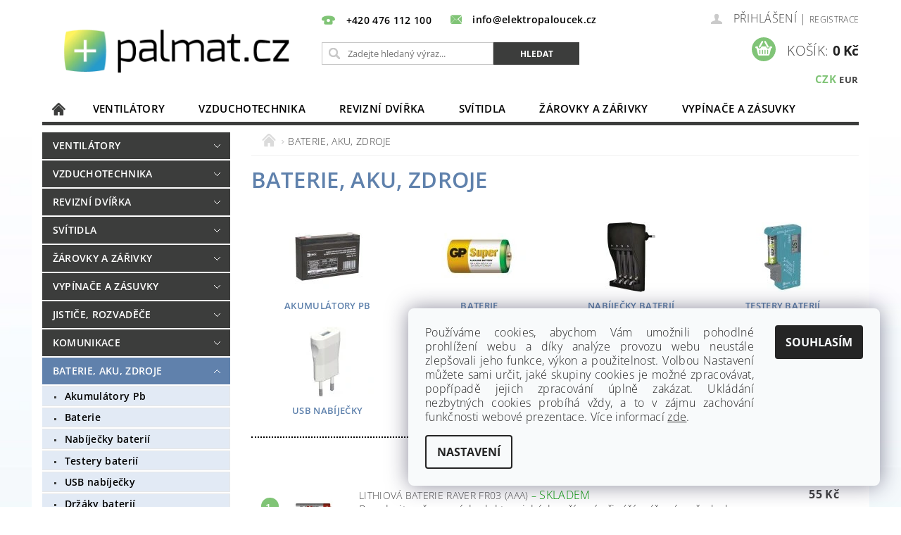

--- FILE ---
content_type: text/html; charset=utf-8
request_url: https://www.palmat.cz/baterie--aku--zdroje/
body_size: 35488
content:
<!DOCTYPE html>
<html id="css" xml:lang='cs' lang='cs' class="external-fonts-loaded">
    <head>
        <link rel="preconnect" href="https://cdn.myshoptet.com" /><link rel="dns-prefetch" href="https://cdn.myshoptet.com" /><link rel="preload" href="https://cdn.myshoptet.com/prj/dist/master/cms/libs/jquery/jquery-1.11.3.min.js" as="script" />        <script>
dataLayer = [];
dataLayer.push({'shoptet' : {
    "pageId": 1147,
    "pageType": "category",
    "currency": "CZK",
    "currencyInfo": {
        "decimalSeparator": ",",
        "exchangeRate": 1,
        "priceDecimalPlaces": 0,
        "symbol": "K\u010d",
        "symbolLeft": 0,
        "thousandSeparator": " "
    },
    "language": "cs",
    "projectId": 218869,
    "category": {
        "guid": "31802064-6ccd-11e9-beb1-002590dad85e",
        "path": "BATERIE, AKU, ZDROJE",
        "parentCategoryGuid": null
    },
    "cartInfo": {
        "id": null,
        "freeShipping": false,
        "freeShippingFrom": null,
        "leftToFreeGift": {
            "formattedPrice": "0 K\u010d",
            "priceLeft": 0
        },
        "freeGift": false,
        "leftToFreeShipping": {
            "priceLeft": null,
            "dependOnRegion": null,
            "formattedPrice": null
        },
        "discountCoupon": [],
        "getNoBillingShippingPrice": {
            "withoutVat": 0,
            "vat": 0,
            "withVat": 0
        },
        "cartItems": [],
        "taxMode": "ORDINARY"
    },
    "cart": [],
    "customer": {
        "priceRatio": 1,
        "priceListId": 1,
        "groupId": null,
        "registered": false,
        "mainAccount": false
    }
}});
dataLayer.push({'cookie_consent' : {
    "marketing": "denied",
    "analytics": "denied"
}});
document.addEventListener('DOMContentLoaded', function() {
    shoptet.consent.onAccept(function(agreements) {
        if (agreements.length == 0) {
            return;
        }
        dataLayer.push({
            'cookie_consent' : {
                'marketing' : (agreements.includes(shoptet.config.cookiesConsentOptPersonalisation)
                    ? 'granted' : 'denied'),
                'analytics': (agreements.includes(shoptet.config.cookiesConsentOptAnalytics)
                    ? 'granted' : 'denied')
            },
            'event': 'cookie_consent'
        });
    });
});
</script>

        <meta http-equiv="content-type" content="text/html; charset=utf-8" />
        <title>BATERIE, AKU, ZDROJE - Palmat.cz</title>

        <meta name="viewport" content="width=device-width, initial-scale=1.0" />
        <meta name="format-detection" content="telephone=no" />

        
            <meta property="og:type" content="website"><meta property="og:site_name" content="palmat.cz"><meta property="og:url" content="https://www.palmat.cz/baterie--aku--zdroje/"><meta property="og:title" content="BATERIE, AKU, ZDROJE - Palmat.cz"><meta name="author" content="Palmat.cz"><meta name="web_author" content="Shoptet.cz"><meta name="dcterms.rightsHolder" content="www.palmat.cz"><meta name="robots" content="index,follow"><meta property="og:image" content="https://cdn.myshoptet.com/usr/www.palmat.cz/user/logos/logo_final.png?t=1769005970"><meta property="og:description" content="BATERIE, AKU, ZDROJE, Palmat.cz"><meta name="description" content="BATERIE, AKU, ZDROJE, Palmat.cz">
        


                                                <link rel="next" href="/baterie--aku--zdroje/strana-2/" />
                    
        <noscript>
            <style media="screen">
                #category-filter-hover {
                    display: block !important;
                }
            </style>
        </noscript>
        
    <link href="https://cdn.myshoptet.com/prj/dist/master/cms/templates/frontend_templates/shared/css/font-face/open-sans.css" rel="stylesheet"><link href="https://cdn.myshoptet.com/prj/dist/master/shop/dist/font-shoptet-04.css.7d79974e5b4cdb582ad8.css" rel="stylesheet">    <script>
        var oldBrowser = false;
    </script>
    <!--[if lt IE 9]>
        <script src="https://cdnjs.cloudflare.com/ajax/libs/html5shiv/3.7.3/html5shiv.js"></script>
        <script>
            var oldBrowser = '<strong>Upozornění!</strong> Používáte zastaralý prohlížeč, který již není podporován. Prosím <a href="https://www.whatismybrowser.com/" target="_blank" rel="nofollow">aktualizujte svůj prohlížeč</a> a zvyšte své UX.';
        </script>
    <![endif]-->

        <style>:root {--color-primary: #3c3d3c;--color-primary-h: 120;--color-primary-s: 1%;--color-primary-l: 24%;--color-primary-hover: #6081ac;--color-primary-hover-h: 214;--color-primary-hover-s: 31%;--color-primary-hover-l: 53%;--color-secondary: #80c477;--color-secondary-h: 113;--color-secondary-s: 39%;--color-secondary-l: 62%;--color-secondary-hover: #3c3d3c;--color-secondary-hover-h: 120;--color-secondary-hover-s: 1%;--color-secondary-hover-l: 24%;--color-tertiary: #000000;--color-tertiary-h: 0;--color-tertiary-s: 0%;--color-tertiary-l: 0%;--color-tertiary-hover: #000000;--color-tertiary-hover-h: 0;--color-tertiary-hover-s: 0%;--color-tertiary-hover-l: 0%;--color-header-background: #ffffff;--template-font: "Open Sans";--template-headings-font: "Open Sans";--header-background-url: url("https://cdn.myshoptet.com/prj/dist/master/cms/img/header_backgrounds/04-blue.png");--cookies-notice-background: #F8FAFB;--cookies-notice-color: #252525;--cookies-notice-button-hover: #27263f;--cookies-notice-link-hover: #3b3a5f;--templates-update-management-preview-mode-content: "Náhled aktualizací šablony je aktivní pro váš prohlížeč."}</style>

        <style>:root {--logo-x-position: 9px;--logo-y-position: 3px;--front-image-x-position: 0px;--front-image-y-position: 0px;}</style>

        <link href="https://cdn.myshoptet.com/prj/dist/master/shop/dist/main-04.css.55ec9317567af1708cb4.css" rel="stylesheet" media="screen" />

        <link rel="stylesheet" href="https://cdn.myshoptet.com/prj/dist/master/cms/templates/frontend_templates/_/css/print.css" media="print" />
                                            <link rel="canonical" href="https://www.palmat.cz/baterie--aku--zdroje/" />
        
        
        
            <script>
        var _hwq = _hwq || [];
        _hwq.push(['setKey', '2826E57BA5812D34096D88B1A317EBFA']);
        _hwq.push(['setTopPos', '0']);
        _hwq.push(['showWidget', '21']);
        (function() {
            var ho = document.createElement('script');
            ho.src = 'https://cz.im9.cz/direct/i/gjs.php?n=wdgt&sak=2826E57BA5812D34096D88B1A317EBFA';
            var s = document.getElementsByTagName('script')[0]; s.parentNode.insertBefore(ho, s);
        })();
    </script>

                
                            <style>
                    /* custom background */
                    #main-wrapper {
                                                                            background-position: left top !important;
                            background-repeat: repeat !important;
                                                                            background-attachment: scroll !important;
                                                                            background-image: url('https://cdn.myshoptet.com/usr/www.palmat.cz/user/frontend_backgrounds/pozad___nove-1.jpg') !important;
                                            }
                </style>
                    
                <script>var shoptet = shoptet || {};shoptet.abilities = {"about":{"generation":2,"id":"04"},"config":{"category":{"product":{"image_size":"detail_alt_1"}},"navigation_breakpoint":991,"number_of_active_related_products":2,"product_slider":{"autoplay":false,"autoplay_speed":3000,"loop":true,"navigation":true,"pagination":true,"shadow_size":0}},"elements":{"recapitulation_in_checkout":true},"feature":{"directional_thumbnails":false,"extended_ajax_cart":false,"extended_search_whisperer":false,"fixed_header":false,"images_in_menu":false,"product_slider":false,"simple_ajax_cart":true,"smart_labels":false,"tabs_accordion":false,"tabs_responsive":false,"top_navigation_menu":false,"user_action_fullscreen":false}};shoptet.design = {"template":{"name":"Pop","colorVariant":"Sapphire"},"layout":{"homepage":"catalog4","subPage":"catalog4","productDetail":"catalog4"},"colorScheme":{"conversionColor":"#80c477","conversionColorHover":"#3c3d3c","color1":"#3c3d3c","color2":"#6081ac","color3":"#000000","color4":"#000000"},"fonts":{"heading":"Open Sans","text":"Open Sans"},"header":{"backgroundImage":"https:\/\/www.palmat.czcms\/img\/header_backgrounds\/04-blue.png","image":null,"logo":"https:\/\/www.palmat.czuser\/logos\/logo_final.png","color":"#ffffff"},"background":{"enabled":true,"color":{"enabled":false,"color":"#cbcefb"},"image":{"url":"https:\/\/www.palmat.czuser\/frontend_backgrounds\/pozad___nove-1.jpg","attachment":"scroll","position":"tile"}}};shoptet.config = {};shoptet.events = {};shoptet.runtime = {};shoptet.content = shoptet.content || {};shoptet.updates = {};shoptet.messages = [];shoptet.messages['lightboxImg'] = "Obrázek";shoptet.messages['lightboxOf'] = "z";shoptet.messages['more'] = "Více";shoptet.messages['cancel'] = "Zrušit";shoptet.messages['removedItem'] = "Položka byla odstraněna z košíku.";shoptet.messages['discountCouponWarning'] = "Zapomněli jste uplatnit slevový kupón. Pro pokračování jej uplatněte pomocí tlačítka vedle vstupního pole, nebo jej smažte.";shoptet.messages['charsNeeded'] = "Prosím, použijte minimálně 3 znaky!";shoptet.messages['invalidCompanyId'] = "Neplané IČ, povoleny jsou pouze číslice";shoptet.messages['needHelp'] = "Potřebujete pomoc?";shoptet.messages['showContacts'] = "Zobrazit kontakty";shoptet.messages['hideContacts'] = "Skrýt kontakty";shoptet.messages['ajaxError'] = "Došlo k chybě; obnovte prosím stránku a zkuste to znovu.";shoptet.messages['variantWarning'] = "Zvolte prosím variantu produktu.";shoptet.messages['chooseVariant'] = "Zvolte variantu";shoptet.messages['unavailableVariant'] = "Tato varianta není dostupná a není možné ji objednat.";shoptet.messages['withVat'] = "včetně DPH";shoptet.messages['withoutVat'] = "bez DPH";shoptet.messages['toCart'] = "Do košíku";shoptet.messages['emptyCart'] = "Prázdný košík";shoptet.messages['change'] = "Změnit";shoptet.messages['chosenBranch'] = "Zvolená pobočka";shoptet.messages['validatorRequired'] = "Povinné pole";shoptet.messages['validatorEmail'] = "Prosím vložte platnou e-mailovou adresu";shoptet.messages['validatorUrl'] = "Prosím vložte platnou URL adresu";shoptet.messages['validatorDate'] = "Prosím vložte platné datum";shoptet.messages['validatorNumber'] = "Vložte číslo";shoptet.messages['validatorDigits'] = "Prosím vložte pouze číslice";shoptet.messages['validatorCheckbox'] = "Zadejte prosím všechna povinná pole";shoptet.messages['validatorConsent'] = "Bez souhlasu nelze odeslat.";shoptet.messages['validatorPassword'] = "Hesla se neshodují";shoptet.messages['validatorInvalidPhoneNumber'] = "Vyplňte prosím platné telefonní číslo bez předvolby.";shoptet.messages['validatorInvalidPhoneNumberSuggestedRegion'] = "Neplatné číslo — navržený region: %1";shoptet.messages['validatorInvalidCompanyId'] = "Neplatné IČ, musí být ve tvaru jako %1";shoptet.messages['validatorFullName'] = "Nezapomněli jste příjmení?";shoptet.messages['validatorHouseNumber'] = "Prosím zadejte správné číslo domu";shoptet.messages['validatorZipCode'] = "Zadané PSČ neodpovídá zvolené zemi";shoptet.messages['validatorShortPhoneNumber'] = "Telefonní číslo musí mít min. 8 znaků";shoptet.messages['choose-personal-collection'] = "Prosím vyberte místo doručení u osobního odběru, není zvoleno.";shoptet.messages['choose-external-shipping'] = "Upřesněte prosím vybraný způsob dopravy";shoptet.messages['choose-ceska-posta'] = "Pobočka České Pošty není určena, zvolte prosím některou";shoptet.messages['choose-hupostPostaPont'] = "Pobočka Maďarské pošty není vybrána, zvolte prosím nějakou";shoptet.messages['choose-postSk'] = "Pobočka Slovenské pošty není zvolena, vyberte prosím některou";shoptet.messages['choose-ulozenka'] = "Pobočka Uloženky nebyla zvolena, prosím vyberte některou";shoptet.messages['choose-zasilkovna'] = "Pobočka Zásilkovny nebyla zvolena, prosím vyberte některou";shoptet.messages['choose-ppl-cz'] = "Pobočka PPL ParcelShop nebyla vybrána, vyberte prosím jednu";shoptet.messages['choose-glsCz'] = "Pobočka GLS ParcelShop nebyla zvolena, prosím vyberte některou";shoptet.messages['choose-dpd-cz'] = "Ani jedna z poboček služby DPD Parcel Shop nebyla zvolená, prosím vyberte si jednu z možností.";shoptet.messages['watchdogType'] = "Je zapotřebí vybrat jednu z možností u sledování produktu.";shoptet.messages['watchdog-consent-required'] = "Musíte zaškrtnout všechny povinné souhlasy";shoptet.messages['watchdogEmailEmpty'] = "Prosím vyplňte e-mail";shoptet.messages['privacyPolicy'] = 'Musíte souhlasit s ochranou osobních údajů';shoptet.messages['amountChanged'] = '(množství bylo změněno)';shoptet.messages['unavailableCombination'] = 'Není k dispozici v této kombinaci';shoptet.messages['specifyShippingMethod'] = 'Upřesněte dopravu';shoptet.messages['PIScountryOptionMoreBanks'] = 'Možnost platby z %1 bank';shoptet.messages['PIScountryOptionOneBank'] = 'Možnost platby z 1 banky';shoptet.messages['PIScurrencyInfoCZK'] = 'V měně CZK lze zaplatit pouze prostřednictvím českých bank.';shoptet.messages['PIScurrencyInfoHUF'] = 'V měně HUF lze zaplatit pouze prostřednictvím maďarských bank.';shoptet.messages['validatorVatIdWaiting'] = "Ověřujeme";shoptet.messages['validatorVatIdValid'] = "Ověřeno";shoptet.messages['validatorVatIdInvalid'] = "DIČ se nepodařilo ověřit, i přesto můžete objednávku dokončit";shoptet.messages['validatorVatIdInvalidOrderForbid'] = "Zadané DIČ nelze nyní ověřit, protože služba ověřování je dočasně nedostupná. Zkuste opakovat zadání později, nebo DIČ vymažte s vaši objednávku dokončete v režimu OSS. Případně kontaktujte prodejce.";shoptet.messages['validatorVatIdInvalidOssRegime'] = "Zadané DIČ nemůže být ověřeno, protože služba ověřování je dočasně nedostupná. Vaše objednávka bude dokončena v režimu OSS. Případně kontaktujte prodejce.";shoptet.messages['previous'] = "Předchozí";shoptet.messages['next'] = "Následující";shoptet.messages['close'] = "Zavřít";shoptet.messages['imageWithoutAlt'] = "Tento obrázek nemá popisek";shoptet.messages['newQuantity'] = "Nové množství:";shoptet.messages['currentQuantity'] = "Aktuální množství:";shoptet.messages['quantityRange'] = "Prosím vložte číslo v rozmezí %1 a %2";shoptet.messages['skipped'] = "Přeskočeno";shoptet.messages.validator = {};shoptet.messages.validator.nameRequired = "Zadejte jméno a příjmení.";shoptet.messages.validator.emailRequired = "Zadejte e-mailovou adresu (např. jan.novak@example.com).";shoptet.messages.validator.phoneRequired = "Zadejte telefonní číslo.";shoptet.messages.validator.messageRequired = "Napište komentář.";shoptet.messages.validator.descriptionRequired = shoptet.messages.validator.messageRequired;shoptet.messages.validator.captchaRequired = "Vyplňte bezpečnostní kontrolu.";shoptet.messages.validator.consentsRequired = "Potvrďte svůj souhlas.";shoptet.messages.validator.scoreRequired = "Zadejte počet hvězdiček.";shoptet.messages.validator.passwordRequired = "Zadejte heslo, které bude obsahovat min. 4 znaky.";shoptet.messages.validator.passwordAgainRequired = shoptet.messages.validator.passwordRequired;shoptet.messages.validator.currentPasswordRequired = shoptet.messages.validator.passwordRequired;shoptet.messages.validator.birthdateRequired = "Zadejte datum narození.";shoptet.messages.validator.billFullNameRequired = "Zadejte jméno a příjmení.";shoptet.messages.validator.deliveryFullNameRequired = shoptet.messages.validator.billFullNameRequired;shoptet.messages.validator.billStreetRequired = "Zadejte název ulice.";shoptet.messages.validator.deliveryStreetRequired = shoptet.messages.validator.billStreetRequired;shoptet.messages.validator.billHouseNumberRequired = "Zadejte číslo domu.";shoptet.messages.validator.deliveryHouseNumberRequired = shoptet.messages.validator.billHouseNumberRequired;shoptet.messages.validator.billZipRequired = "Zadejte PSČ.";shoptet.messages.validator.deliveryZipRequired = shoptet.messages.validator.billZipRequired;shoptet.messages.validator.billCityRequired = "Zadejte název města.";shoptet.messages.validator.deliveryCityRequired = shoptet.messages.validator.billCityRequired;shoptet.messages.validator.companyIdRequired = "Zadejte IČ.";shoptet.messages.validator.vatIdRequired = "Zadejte DIČ.";shoptet.messages.validator.billCompanyRequired = "Zadejte název společnosti.";shoptet.messages['loading'] = "Načítám…";shoptet.messages['stillLoading'] = "Stále načítám…";shoptet.messages['loadingFailed'] = "Načtení se nezdařilo. Zkuste to znovu.";shoptet.messages['productsSorted'] = "Produkty seřazeny.";shoptet.messages['formLoadingFailed'] = "Formulář se nepodařilo načíst. Zkuste to prosím znovu.";shoptet.messages.moreInfo = "Více informací";shoptet.config.showAdvancedOrder = true;shoptet.config.orderingProcess = {active: false,step: false};shoptet.config.documentsRounding = '3';shoptet.config.documentPriceDecimalPlaces = '0';shoptet.config.thousandSeparator = ' ';shoptet.config.decSeparator = ',';shoptet.config.decPlaces = '0';shoptet.config.decPlacesSystemDefault = '2';shoptet.config.currencySymbol = 'Kč';shoptet.config.currencySymbolLeft = '0';shoptet.config.defaultVatIncluded = 1;shoptet.config.defaultProductMaxAmount = 9999;shoptet.config.inStockAvailabilityId = -1;shoptet.config.defaultProductMaxAmount = 9999;shoptet.config.inStockAvailabilityId = -1;shoptet.config.cartActionUrl = '/action/Cart';shoptet.config.advancedOrderUrl = '/action/Cart/GetExtendedOrder/';shoptet.config.cartContentUrl = '/action/Cart/GetCartContent/';shoptet.config.stockAmountUrl = '/action/ProductStockAmount/';shoptet.config.addToCartUrl = '/action/Cart/addCartItem/';shoptet.config.removeFromCartUrl = '/action/Cart/deleteCartItem/';shoptet.config.updateCartUrl = '/action/Cart/setCartItemAmount/';shoptet.config.addDiscountCouponUrl = '/action/Cart/addDiscountCoupon/';shoptet.config.setSelectedGiftUrl = '/action/Cart/setSelectedGift/';shoptet.config.rateProduct = '/action/ProductDetail/RateProduct/';shoptet.config.customerDataUrl = '/action/OrderingProcess/step2CustomerAjax/';shoptet.config.registerUrl = '/registrace/';shoptet.config.agreementCookieName = 'site-agreement';shoptet.config.cookiesConsentUrl = '/action/CustomerCookieConsent/';shoptet.config.cookiesConsentIsActive = 1;shoptet.config.cookiesConsentOptAnalytics = 'analytics';shoptet.config.cookiesConsentOptPersonalisation = 'personalisation';shoptet.config.cookiesConsentOptNone = 'none';shoptet.config.cookiesConsentRefuseDuration = 7;shoptet.config.cookiesConsentName = 'CookiesConsent';shoptet.config.agreementCookieExpire = 30;shoptet.config.cookiesConsentSettingsUrl = '/cookies-settings/';shoptet.config.fonts = {"google":{"attributes":"300,400,600,700,900:latin-ext","families":["Open Sans"],"urls":["https:\/\/cdn.myshoptet.com\/prj\/dist\/master\/cms\/templates\/frontend_templates\/shared\/css\/font-face\/open-sans.css"]},"custom":{"families":["shoptet"],"urls":["https:\/\/cdn.myshoptet.com\/prj\/dist\/master\/shop\/dist\/font-shoptet-04.css.7d79974e5b4cdb582ad8.css"]}};shoptet.config.mobileHeaderVersion = '1';shoptet.config.fbCAPIEnabled = false;shoptet.config.fbPixelEnabled = false;shoptet.config.fbCAPIUrl = '/action/FacebookCAPI/';shoptet.content.regexp = /strana-[0-9]+[\/]/g;shoptet.content.colorboxHeader = '<div class="colorbox-html-content">';shoptet.content.colorboxFooter = '</div>';shoptet.customer = {};shoptet.csrf = shoptet.csrf || {};shoptet.csrf.token = 'csrf_C4Ke63Ieba8e33064107484e';shoptet.csrf.invalidTokenModal = '<div><h2>Přihlaste se prosím znovu</h2><p>Omlouváme se, ale Váš CSRF token pravděpodobně vypršel. Abychom mohli udržet Vaši bezpečnost na co největší úrovni potřebujeme, abyste se znovu přihlásili.</p><p>Děkujeme za pochopení.</p><div><a href="/login/?backTo=%2Fbaterie--aku--zdroje%2F">Přihlášení</a></div></div> ';shoptet.csrf.formsSelector = 'csrf-enabled';shoptet.csrf.submitListener = true;shoptet.csrf.validateURL = '/action/ValidateCSRFToken/Index/';shoptet.csrf.refreshURL = '/action/RefreshCSRFTokenNew/Index/';shoptet.csrf.enabled = true;shoptet.config.googleAnalytics ||= {};shoptet.config.googleAnalytics.isGa4Enabled = true;shoptet.config.googleAnalytics.route ||= {};shoptet.config.googleAnalytics.route.ua = "UA";shoptet.config.googleAnalytics.route.ga4 = "GA4";shoptet.config.ums_a11y_category_page = true;shoptet.config.discussion_rating_forms = false;shoptet.config.ums_forms_redesign = false;shoptet.config.showPriceWithoutVat = '';shoptet.config.ums_a11y_login = false;</script>
        <script src="https://cdn.myshoptet.com/prj/dist/master/cms/libs/jquery/jquery-1.11.3.min.js"></script><script src="https://cdn.myshoptet.com/prj/dist/master/cms/libs/jquery/jquery-migrate-1.4.1.min.js"></script><script src="https://cdn.myshoptet.com/prj/dist/master/cms/libs/jquery/jquery-ui-1.8.24.min.js"></script>
    <script src="https://cdn.myshoptet.com/prj/dist/master/shop/dist/main-04.js.cd0f12ca7fcb266dd765.js"></script>
<script src="https://cdn.myshoptet.com/prj/dist/master/shop/dist/shared-2g.js.aa13ef3ecca51cd89ec5.js"></script><script src="https://cdn.myshoptet.com/prj/dist/master/cms/libs/jqueryui/i18n/datepicker-cs.js"></script><script>if (window.self !== window.top) {const script = document.createElement('script');script.type = 'module';script.src = "https://cdn.myshoptet.com/prj/dist/master/shop/dist/editorPreview.js.e7168e827271d1c16a1d.js";document.body.appendChild(script);}</script>        <script>
            jQuery.extend(jQuery.cybergenicsFormValidator.messages, {
                required: "Povinné pole",
                email: "Prosím vložte platnou e-mailovou adresu",
                url: "Prosím vložte platnou URL adresu",
                date: "Prosím vložte platné datum",
                number: "Vložte číslo",
                digits: "Prosím vložte pouze číslice",
                checkbox: "Zadejte prosím všechna povinná pole",
                validatorConsent: "Bez souhlasu nelze odeslat.",
                password: "Hesla se neshodují",
                invalidPhoneNumber: "Vyplňte prosím platné telefonní číslo bez předvolby.",
                invalidCompanyId: 'Nevalidní IČ, musí mít přesně 8 čísel (před kratší IČ lze dát nuly)',
                fullName: "Nezapomněli jste příjmení?",
                zipCode: "Zadané PSČ neodpovídá zvolené zemi",
                houseNumber: "Prosím zadejte správné číslo domu",
                shortPhoneNumber: "Telefonní číslo musí mít min. 8 znaků",
                privacyPolicy: "Musíte souhlasit s ochranou osobních údajů"
            });
        </script>
                                    
                
        
        <!-- User include -->
                <!-- project html code header -->
<meta name="seznam-wmt" content="lG8qcGSQGLfNuYnEl3pQT1EVolrMot9i" />
<style>
p span, p, ul li span{font-size:12pt;}
#footer-in{border-top:0;background:#fff;}
.product>.columns:hover{border-color:transparent!important;}
#main-wrapper{background-repeat: no-repeat!important; background-size: cover;}
h1, h2, h3, h4, .p-name {text-transform:none !important;}
.categories.expandable > ul > li > a {background: #e7e7e7; color: #000 !important; text-transform: none !important;}
</style>
<link rel="apple-touch-icon" sizes="120x120" href="/user/documents/apple-touch-icon.png">
<link rel="icon" type="image/png" sizes="32x32" href="/user/documents/favicon-32x32.png">
<link rel="icon" type="image/png" sizes="16x16" href="/user/documents/favicon-16x16.png">
<link rel="manifest" href="/user/documents/site.webmanifest">
<link rel="mask-icon" href="/user/documents/safari-pinned-tab.svg" color="#5bbad5">
<link rel="shortcut icon" href="/user/documents/favicon.ico">
<meta name="msapplication-TileColor" content="#da532c">
<meta name="msapplication-config" content="/user/documents/browserconfig.xml">
<meta name="theme-color" content="#ffffff">


<style>
/*provizni-system*/

form#affil-login-box {
    display: none;
}

#menu {
    border-top: 1px solid #ffffff;
    background: black !important;
}

#menu li a {
    color: black;
    font-weight: 600;
}

.p-name {
    color: #7393bc;
    font-weight: 500;
    font-size: 2px;
}

.p-info .full-size {
    text-align: left;
    margin-bottom: 0.625rem;
}

.p-det-main-price.p-det-unit, .p-final-price .pr-list-unit {
    font-size: 20px;
}

.acronym {
    border-bottom: unset;
    font-size: 14px;
}

div#description p {
    font-size: 16px !important;
}

#header-in .header-phone a:before {
    font-size: 18px;
    color: #80c476;
}

#header-in .header-email a:before {
    color: #80c476;
}

.header-phone a, .header-email a {
    color: #000000;
    font-weight: 600;
}

main#content-in h1 {
    font-size: 31px;
    font-weight: 600;
    text-align: left;
    color: #5f81ac;
    padding-bottom: 20px;
}

.subcategories .text {
    line-height: 150%;
    font-weight: 600;
    color: #5e81ac;
}

#footer-in {
    background: #222;
}

#footer-in .topic {
    color: #fdfdff;
    font-weight: 600;
    text-transform: uppercase !important;
}

#footer-in ul > li a {
    color: #b7b7b7;
    font-size: 14px;
}

#news div, .section article small, .section article .small {
    display: none;
}

#footer .topic, #footer .topic a {
    color: white;
}

.ccr-single span.checkout-mail:before {
    color: #80c476;
}

.ccr-single span.checkout-tel:before {
    color: #80c476;
}

#contactbox-right .ccr-single span {
    color: white;
    font-weight: 600;
}

div#category-top10 h3 {
    font-size: 19px;
    text-align: center;
    padding-bottom: 11px;
    border-top: 2px dotted black;
    padding-top: 15px;
    font-weight: 600;
    color: #00000;
}

#top10 ol li span {
    color: #3c3d3c;
    font-weight: 500;
}

#top10 ol li:before, .top-in-cat-iteration {
    background: #80c476;
    border-radius: 20px;
    width: 25px;
    height: 25px;
    font-weight: 600;
    color: white;
    padding-top: 2px;
}


span.pagination-description-total {
    display: none;
}

#category-filter {
    background: #ffffff;
    border-top: 1px dotted black;
}

a.show-filter-button.tiny.button {
    background: unset;
    color: #5ea353;
    border: 1px solid #92cd89;
    border-radius: 100px;
    font-size: 11px;
    font-weight: 600;
}

.categories.expandable > ul > li > a {
    background: #e2eaf5;
    color: #000 !important;
    text-transform: none !important;
    font-weight: 500;
}

.categories.expandable>ul>.active>a {
    background-color: #e2eaf4;
    color: #222;
    color: #5e81ac !important;
    font-weight: 700;
}

.categories.expandable ul .expanded .expanded a {
    color: #353535;
    background: #e9e9e9;
    font-weight: 500;
}

.categories.expandable > ul > li > a:hover, .categories.expandable .expanded .expanded .expanded a:hover {
    color: #fff;
    background-color: #80c475;
    color: white !important;
}

#column-l-in > div > div a {
    font-size: 0.875rem;
    font-weight: 600;
}

#product-detail .price.sub-left-position {
    color: red;
}

div#social-buttons {
    display: none;
}

#description #related, #description #alternative {
    padding-top: 2rem;
    clear: both;
}

div#related h3 {
    font-size: 23px;
    font-weight: 600;
    color: #5f81ac;
    text-transform: uppercase !important;
}

div#alternative h3 {
    font-size: 23px;
    font-weight: 600;
    color: #5f81ac;
    text-transform: uppercase !important;
}

#a-home:before {
    color: #3c3d3c;
}

.categories.expandable ul .expanded ul .active>a {
    color: black;
    background: #d4d3d3;
}

#summary {
    background: #ffffff;
    border-top: 1px solid;
}

a.back-href {
    font-size: 15px;
    font-weight: 600;
    color: #5ba2ce;
}

#footer-in ul > li a:not(.button) {
    color: #ffffff;
}
</style>

        <!-- /User include -->
                                <!-- Global site tag (gtag.js) - Google Analytics -->
    <script async src="https://www.googletagmanager.com/gtag/js?id=G-D53EE7EFYE"></script>
    <script>
        
        window.dataLayer = window.dataLayer || [];
        function gtag(){dataLayer.push(arguments);}
        

                    console.debug('default consent data');

            gtag('consent', 'default', {"ad_storage":"denied","analytics_storage":"denied","ad_user_data":"denied","ad_personalization":"denied","wait_for_update":500});
            dataLayer.push({
                'event': 'default_consent'
            });
        
        gtag('js', new Date());

                gtag('config', 'UA-10229224-6', { 'groups': "UA" });
        
                gtag('config', 'G-D53EE7EFYE', {"groups":"GA4","send_page_view":false,"content_group":"category","currency":"CZK","page_language":"cs"});
        
                gtag('config', 'AW-1037515096', {"allow_enhanced_conversions":true});
        
        
        
        
        
                    gtag('event', 'page_view', {"send_to":"GA4","page_language":"cs","content_group":"category","currency":"CZK"});
        
        
        
        
        
        
        
        
        
        
        
        
        
        document.addEventListener('DOMContentLoaded', function() {
            if (typeof shoptet.tracking !== 'undefined') {
                for (var id in shoptet.tracking.bannersList) {
                    gtag('event', 'view_promotion', {
                        "send_to": "UA",
                        "promotions": [
                            {
                                "id": shoptet.tracking.bannersList[id].id,
                                "name": shoptet.tracking.bannersList[id].name,
                                "position": shoptet.tracking.bannersList[id].position
                            }
                        ]
                    });
                }
            }

            shoptet.consent.onAccept(function(agreements) {
                if (agreements.length !== 0) {
                    console.debug('gtag consent accept');
                    var gtagConsentPayload =  {
                        'ad_storage': agreements.includes(shoptet.config.cookiesConsentOptPersonalisation)
                            ? 'granted' : 'denied',
                        'analytics_storage': agreements.includes(shoptet.config.cookiesConsentOptAnalytics)
                            ? 'granted' : 'denied',
                                                                                                'ad_user_data': agreements.includes(shoptet.config.cookiesConsentOptPersonalisation)
                            ? 'granted' : 'denied',
                        'ad_personalization': agreements.includes(shoptet.config.cookiesConsentOptPersonalisation)
                            ? 'granted' : 'denied',
                        };
                    console.debug('update consent data', gtagConsentPayload);
                    gtag('consent', 'update', gtagConsentPayload);
                    dataLayer.push(
                        { 'event': 'update_consent' }
                    );
                }
            });
        });
    </script>

                
                <!-- Start Srovname.cz Pixel -->
<script type="text/plain" data-cookiecategory="analytics">
    !(function (e, n, t, a, s, o, r) {
        e[a] ||
        (((s = e[a] = function () {
            s.process ? s.process.apply(s, arguments) : s.queue.push(arguments);
        }).queue = []),
            ((o = n.createElement(t)).async = 1),
            (o.src = "https://tracking.srovname.cz/srovnamepixel.js"),
            (o.dataset.srv9 = "1"),
            (r = n.getElementsByTagName(t)[0]).parentNode.insertBefore(o, r));
    })(window, document, "script", "srovname");
    srovname("init", "2ed39dc562e148b2cee83a43e128ab1b");
</script>
<!-- End Srovname.cz Pixel -->
                                    </head>
        <body class="desktop id-1147 in-baterie--aku--zdroje template-04 type-category page-category ajax-add-to-cart">
        
        <div id="fb-root"></div>
        <script>
            window.fbAsyncInit = function() {
                FB.init({
//                    appId            : 'your-app-id',
                    autoLogAppEvents : true,
                    xfbml            : true,
                    version          : 'v19.0'
                });
            };
        </script>
        <script async defer crossorigin="anonymous" src="https://connect.facebook.net/cs_CZ/sdk.js"></script>
        
                
        
        <div id="main-wrapper">
            <div id="main-wrapper-in" class="large-12 medium-12 small-12">
                <div id="main" class="large-12 medium-12 small-12 row">

                    

                    <div id="header" class="large-12 medium-12 small-12 columns">
                        <header id="header-in" class="large-12 medium-12 small-12 clearfix">
                            
<div class="row currable">
    
                        <div class="large-4 medium-4 small-6 columns">
                        <a href="/" title="Palmat.cz" id="logo" data-testid="linkWebsiteLogo"><img src="https://cdn.myshoptet.com/usr/www.palmat.cz/user/logos/logo_final.png" alt="Palmat.cz" /></a>
        </div>
    
    
        <div class="large-4 medium-4 small-12 columns">
                                                <div class="large-12 row collapse header-contacts">
                                                                                       <div class="large-6 medium-12 small-12 header-phone columns left">
                    <a href="tel:+420476112100" title="Telefon"><span>+420 476 112 100</span></a>
                    </div>
                                                    <div class="large-6 medium-12 small-12 header-email columns left">
                                                    <a href="mailto:info@elektropaloucek.cz"><span>info@elektropaloucek.cz</span></a>
                                            </div>
                            </div>
            
                        <div class="searchform large-12 medium-12 small-12" itemscope itemtype="https://schema.org/WebSite">
                <meta itemprop="headline" content="BATERIE, AKU, ZDROJE"/>
<meta itemprop="url" content="https://www.palmat.cz"/>
        <meta itemprop="text" content="BATERIE, AKU, ZDROJE, Palmat.cz"/>

                <form class="search-whisperer-wrap-v1 search-whisperer-wrap" action="/action/ProductSearch/prepareString/" method="post" itemprop="potentialAction" itemscope itemtype="https://schema.org/SearchAction" data-testid="searchForm">
                    <fieldset>
                        <meta itemprop="target" content="https://www.palmat.cz/vyhledavani/?string={string}"/>
                        <div class="large-8 medium-8 small-12 left">
                            <input type="hidden" name="language" value="cs" />
                            <input type="search" name="string" itemprop="query-input" class="s-word" placeholder="Zadejte hledaný výraz..." autocomplete="off" data-testid="searchInput" />
                        </div>
                        <div class="tar large-4 medium-4 small-2 left b-search-wrap">
                            <input type="submit" value="Hledat" class="b-search tiny button" data-testid="searchBtn" />
                        </div>
                        <div class="search-whisperer-container-js"></div>
                        <div class="search-notice large-12 medium-12 small-12" data-testid="searchMsg">Prosím, použijte minimálně 3 znaky!</div>
                    </fieldset>
                </form>
            </div>
        </div>
    
    
        <div class="large-4 medium-4 small-12 columns">
                        <div id="top-links" class="large-12 medium-12 small-12">
                <span class="responsive-mobile-visible responsive-all-hidden box-account-links-trigger-wrap">
                    <span class="box-account-links-trigger"></span>
                </span>
                <ul class="responsive-mobile-hidden box-account-links list-inline list-reset">
                    
                                                                                                                        <li>
                                        <a class="icon-account-login" href="/login/?backTo=%2Fbaterie--aku--zdroje%2F" title="Přihlášení" data-testid="signin" rel="nofollow"><span>Přihlášení</span></a>
                                    </li>
                                    <li>
                                        <span class="responsive-mobile-hidden"> |</span>
                                        <a href="/registrace/" title="Registrace" data-testid="headerSignup" rel="nofollow">Registrace</a>
                                    </li>
                                                                                                        
                </ul>
            </div>
                                        <div id="langs-curr">
                    <strong>
                                                    <a href="/action/Currency/changeCurrency/?currencyCode=CZK" title="CZK" class="active" rel="nofollow">CZK</a>
                                                    <a href="/action/Currency/changeCurrency/?currencyCode=EUR" title="EUR" rel="nofollow">EUR</a>
                                            </strong>
                </div>
            
                                            
                <div class="place-cart-here">
                    <div id="header-cart-wrapper" class="header-cart-wrapper menu-element-wrap">
    <a href="/kosik/" id="header-cart" class="header-cart" data-testid="headerCart" rel="nofollow">
        <span class="responsive-mobile-hidden">Košík:</span>
        
        <strong class="header-cart-price" data-testid="headerCartPrice">
            0 Kč
        </strong>
    </a>

    <div id="cart-recapitulation" class="cart-recapitulation menu-element-submenu align-right hover-hidden" data-testid="popupCartWidget">
                    <div class="cart-reca-single darken tac" data-testid="cartTitle">
                Váš nákupní košík je prázdný            </div>
            </div>
</div>
                </div>
                    </div>
    
</div>

             <nav id="menu" class="large-12 medium-12 small-12"><ul class="inline-list list-inline valign-top-inline left"><li class="first-line"><a href="/" id="a-home" data-testid="headerMenuItem">Úvodní stránka</a></li><li class="menu-item-1039 navigation-submenu-trigger-wrap icon-menu-arrow-wrap">
        <a href="/ventilatory/" data-testid="headerMenuItem">
                    <span class="navigation-submenu-trigger icon-menu-arrow-down icon-menu-arrow"></span>
                VENTILÁTORY
    </a>
        <ul class="navigation-submenu navigation-menu">
                    <li class="menu-item-1195">
                <a href="/ventilatory-do-koupelen/" data-image="https://cdn.myshoptet.com/usr/www.palmat.cz/user/categories/thumb/e150gth_a.jpg">Ventilátory do koupelen</a>
            </li>
                    <li class="menu-item-1279">
                <a href="/ventilatory-do-potrubi/" data-image="https://cdn.myshoptet.com/usr/www.palmat.cz/user/categories/thumb/19316-ventilator-ap-100-quiet-tichy.jpg">Ventilátory do potrubí</a>
            </li>
                    <li class="menu-item-1396">
                <a href="/prumyslove-ventilatory/" data-image="https://cdn.myshoptet.com/usr/www.palmat.cz/user/categories/thumb/19572-ventilator_dospel_wos_250.jpg">Průmyslové ventilátory</a>
            </li>
                    <li class="menu-item-1258">
                <a href="/stropni-ventilatory/" data-image="https://cdn.myshoptet.com/usr/www.palmat.cz/user/categories/thumb/20333-westinghouse_flora_royal_78252_1.jpg">Stropní ventilátory</a>
            </li>
                    <li class="menu-item-1213">
                <a href="/krbove-ventilatory/" data-image="https://cdn.myshoptet.com/usr/www.palmat.cz/user/categories/thumb/16958-kom_ii_600.jpg">Krbové ventilátory</a>
            </li>
                    <li class="menu-item-1942">
                <a href="/stresni-ventilatory/" data-image="https://cdn.myshoptet.com/usr/www.palmat.cz/user/categories/thumb/14178-wd_ii.jpg">Střešní ventilátory</a>
            </li>
                    <li class="menu-item-1579">
                <a href="/ventilatory-pristrojove/" data-image="https://cdn.myshoptet.com/usr/www.palmat.cz/user/categories/thumb/mezaxial.jpg">Ventilátory přístrojové</a>
            </li>
                    <li class="menu-item-1909">
                <a href="/rekuperacni-jednotky/" data-image="https://cdn.myshoptet.com/usr/www.palmat.cz/user/categories/thumb/pokojova-rekuperace-vents-twinfresh-s-60.jpg">Rekuperační jednotky</a>
            </li>
                    <li class="menu-item-1984">
                <a href="/ventilatory-stolni-a-stojanove/" data-image="https://cdn.myshoptet.com/usr/www.palmat.cz/user/categories/thumb/19804-ventilator-stolni-dalap-t-fan-40b.jpg">Ventilátory stolní a stojanové</a>
            </li>
                    <li class="menu-item-2080">
                <a href="/ventilatory-teplovzdusne/" data-image="https://cdn.myshoptet.com/usr/www.palmat.cz/user/categories/thumb/teplovzdusny_ventilator.jpg">Ventilátory teplovzdušné</a>
            </li>
                    <li class="menu-item-1318">
                <a href="/ventilatory-prislusenstvi/" data-image="https://cdn.myshoptet.com/usr/www.palmat.cz/user/categories/thumb/16548-vents-rtsd-1400-digitalni-regulator-tepla.jpg">Ventilátory příslušenství</a>
            </li>
                    <li class="menu-item-2356">
                <a href="/klimatizace/" data-image="https://cdn.myshoptet.com/usr/www.palmat.cz/user/categories/thumb/klimatizace.jpg">Klimatizace</a>
            </li>
                    <li class="menu-item-1945">
                <a href="/ventilatory-solarni/" data-image="https://cdn.myshoptet.com/usr/www.palmat.cz/user/categories/thumb/solarni_2.jpg">Ventilátory solární</a>
            </li>
            </ul>
    </li><li class="menu-item-2635 navigation-submenu-trigger-wrap icon-menu-arrow-wrap">
        <a href="/vzduchotechnika/" data-testid="headerMenuItem">
                    <span class="navigation-submenu-trigger icon-menu-arrow-down icon-menu-arrow"></span>
                VZDUCHOTECHNIKA
    </a>
        <ul class="navigation-submenu navigation-menu">
                    <li class="menu-item-1096">
                <a href="/vetraci-mrizky/" data-image="https://cdn.myshoptet.com/usr/www.palmat.cz/user/categories/thumb/mrizka.jpg">Větrací mřížky</a>
            </li>
                    <li class="menu-item-1111">
                <a href="/ventilacni-potrubi-kovove-a-tvarovky/" data-image="https://cdn.myshoptet.com/usr/www.palmat.cz/user/categories/thumb/mixik2.jpg">Ventilační potrubí kovové</a>
            </li>
                    <li class="menu-item-1300">
                <a href="/ventilacni-potrubi-plastove/" data-image="https://cdn.myshoptet.com/usr/www.palmat.cz/user/categories/thumb/mix.jpg">Ventilační potrubí plastové</a>
            </li>
                    <li class="menu-item-1576">
                <a href="/stahovaci-pasky/" data-image="https://cdn.myshoptet.com/usr/www.palmat.cz/user/categories/thumb/stah_pasky.jpg">Stahovací pásky</a>
            </li>
                    <li class="menu-item-2467">
                <a href="/tesnici-a-lepici-pasky-pro-vzduchovody/" data-image="https://cdn.myshoptet.com/usr/www.palmat.cz/user/categories/thumb/19043-tat-paska_50_50.jpg">Lepící pásky</a>
            </li>
                    <li class="menu-item-1450">
                <a href="/tlumice-hluku-pro-rozvody-vzduchotechniky/" data-image="https://cdn.myshoptet.com/usr/www.palmat.cz/user/categories/thumb/14129-sr150-600-1.jpg">Tlumiče hluku</a>
            </li>
                    <li class="menu-item-1321">
                <a href="/vzduchove-klapky/" data-image="https://cdn.myshoptet.com/usr/www.palmat.cz/user/categories/thumb/17273_17271-kkp100r-1.jpg">Vzduchové klapky</a>
            </li>
                    <li class="menu-item-1855">
                <a href="/vzduchove-filtry/" data-image="https://cdn.myshoptet.com/usr/www.palmat.cz/user/categories/thumb/19218-kap-100-filtr-do-potrubi-100mm.jpg">Vzduchové filtry</a>
            </li>
                    <li class="menu-item-7694">
                <a href="/ohrivace-vzduchu-do-potrubi/" data-image="https://cdn.myshoptet.com/usr/www.palmat.cz/user/categories/thumb/elektricke-ohrivace-vzduchu-do-potrubi.jpg">Ohřívače vzduchu do potrubí</a>
            </li>
                    <li class="menu-item-1858">
                <a href="/ventilacni-rotacni-hlavice/" data-image="https://cdn.myshoptet.com/usr/www.palmat.cz/user/categories/thumb/dalap-dorn-100-kominova-rotacni-hlavice.jpg">Ventilační rotační hlavice</a>
            </li>
                    <li class="menu-item-2647">
                <a href="/ventilacni-hlavice-a-strisky/" data-image="https://cdn.myshoptet.com/usr/www.palmat.cz/user/categories/thumb/ventilacni_hlavice.jpg">Ventilační hlavice a stříšky </a>
            </li>
                    <li class="menu-item-1345">
                <a href="/anemostaty/" data-image="https://cdn.myshoptet.com/usr/www.palmat.cz/user/categories/thumb/anemostat_nerez.jpg">Anemostaty</a>
            </li>
                    <li class="menu-item-1117">
                <a href="/objimky-na-trubky/" data-image="https://cdn.myshoptet.com/usr/www.palmat.cz/user/categories/thumb/16352-vzt_100_a.jpg">Objímky na trubky</a>
            </li>
            </ul>
    </li><li class="menu-item-1042 navigation-submenu-trigger-wrap icon-menu-arrow-wrap">
        <a href="/revizni-dvirka/" data-testid="headerMenuItem">
                    <span class="navigation-submenu-trigger icon-menu-arrow-down icon-menu-arrow"></span>
                Revizní dvířka
    </a>
        <ul class="navigation-submenu navigation-menu">
                    <li class="menu-item-1516">
                <a href="/revizni-dvirka-plastova/" data-image="https://cdn.myshoptet.com/usr/www.palmat.cz/user/categories/thumb/8660-rd_b.jpg">Revizní dvířka plastová</a>
            </li>
                    <li class="menu-item-1504">
                <a href="/revizni-dvirka-kovova/" data-image="https://cdn.myshoptet.com/usr/www.palmat.cz/user/categories/thumb/revizni-dvirka-kovova.jpg">Revizní dvířka kovová</a>
            </li>
                    <li class="menu-item-1507">
                <a href="/revizni-dvirka-pod-obklad/" data-image="https://cdn.myshoptet.com/usr/www.palmat.cz/user/categories/thumb/16396-dkp_a.jpg">Revizní dvířka pod obklad</a>
            </li>
                    <li class="menu-item-1045">
                <a href="/revizni-dvirka-nerezova/" data-image="https://cdn.myshoptet.com/usr/www.palmat.cz/user/categories/thumb/18734-dmn.jpg">Revizní dvířka nerezová</a>
            </li>
                    <li class="menu-item-2332">
                <a href="/kominova-dvirka/" data-image="https://cdn.myshoptet.com/usr/www.palmat.cz/user/categories/thumb/17249-kominova_dvirka_an.jpg">Komínová dvířka</a>
            </li>
                    <li class="menu-item-2335">
                <a href="/revizni-dvirka-se-zamkem/" data-image="https://cdn.myshoptet.com/usr/www.palmat.cz/user/categories/thumb/dvirka_zamek.jpg">Revizní dvířka se zámkem</a>
            </li>
                    <li class="menu-item-6957">
                <a href="/revizni-dvirka-na-plynomer-hup/" data-image="https://cdn.myshoptet.com/usr/www.palmat.cz/user/categories/thumb/revizni-dvirka-plynomer-hup.jpg">Revizní dvířka na plynoměr HUP</a>
            </li>
                    <li class="menu-item-9024">
                <a href="/revizni-dvirka-na-elektromer/" data-image="https://cdn.myshoptet.com/usr/www.palmat.cz/user/categories/thumb/revizni-dvirka-elektromeru.jpg">Revizní dvířka na elektroměr</a>
            </li>
                    <li class="menu-item-6999">
                <a href="/revizni-dvirka-fasadni-do-zatepleni/" data-image="https://cdn.myshoptet.com/usr/www.palmat.cz/user/categories/thumb/revizni-dvirka-fasadni.jpg">Revizní dvířka fasádní do zateplení</a>
            </li>
                    <li class="menu-item-7119">
                <a href="/revizni-dvirka-do-zdiva/" data-image="https://cdn.myshoptet.com/usr/www.palmat.cz/user/categories/thumb/revizni-dvirka-do-zdiva.jpg">Revizní dvířka do zdiva</a>
            </li>
                    <li class="menu-item-3687">
                <a href="/revizni-dvirka-do-sadrokartonu/" data-image="https://cdn.myshoptet.com/usr/www.palmat.cz/user/categories/thumb/101934-1.jpg">Revizní dvířka do sádrokartonu</a>
            </li>
                    <li class="menu-item-3756">
                <a href="/revizni-dvirka-protipozarni/" data-image="https://cdn.myshoptet.com/usr/www.palmat.cz/user/categories/thumb/19106-protipozarni_dvirka.jpg">Revizní dvířka protipožární</a>
            </li>
            </ul>
    </li><li class="menu-item-1048 navigation-submenu-trigger-wrap icon-menu-arrow-wrap">
        <a href="/svitidla/" data-testid="headerMenuItem">
                    <span class="navigation-submenu-trigger icon-menu-arrow-down icon-menu-arrow"></span>
                SVÍTIDLA
    </a>
        <ul class="navigation-submenu navigation-menu">
                    <li class="menu-item-1051">
                <a href="/bodovky/" data-image="https://cdn.myshoptet.com/usr/www.palmat.cz/user/categories/thumb/13316-gavi-ct-2116b-c-1.jpg">Bodovky</a>
            </li>
                    <li class="menu-item-1735">
                <a href="/led-svitidla/" data-image="https://cdn.myshoptet.com/usr/www.palmat.cz/user/categories/thumb/834-0wat_380_web1.jpg">LED svítidla</a>
            </li>
                    <li class="menu-item-1081">
                <a href="/svitidla-s-cidlem/" data-image="https://cdn.myshoptet.com/usr/www.palmat.cz/user/categories/thumb/16790-w131_led.jpg">Svítidla s čidlem</a>
            </li>
                    <li class="menu-item-1075">
                <a href="/svitidla-interierova/" data-image="https://cdn.myshoptet.com/usr/www.palmat.cz/user/categories/thumb/saturn_1b.jpg">Svítidla interiérová</a>
            </li>
                    <li class="menu-item-1306">
                <a href="/venkovni-svitidla/" data-image="https://cdn.myshoptet.com/usr/www.palmat.cz/user/categories/thumb/15696-z6101-lucerna-cerna.jpg">Venkovní svítidla</a>
            </li>
                    <li class="menu-item-1231">
                <a href="/reflektory/" data-image="https://cdn.myshoptet.com/usr/www.palmat.cz/user/categories/thumb/19765-led-reflektor-rled48wl-30w-5000k-1.jpg">Reflektory</a>
            </li>
                    <li class="menu-item-1867">
                <a href="/osvetleni-kuchynske-linky/" data-image="https://cdn.myshoptet.com/usr/www.palmat.cz/user/categories/thumb/19209-tl2016-28smd-5_5w-a.jpg">Osvětlení kuchyňské linky</a>
            </li>
                    <li class="menu-item-1711">
                <a href="/nouzove-osvetleni/" data-image="https://cdn.myshoptet.com/usr/www.palmat.cz/user/categories/thumb/14316-tl5205-30-1.jpg">Nouzové osvětlení</a>
            </li>
                    <li class="menu-item-1663">
                <a href="/stolni-s-stojaci-lampy/" data-image="https://cdn.myshoptet.com/usr/www.palmat.cz/user/categories/thumb/stolni_lampa.jpg">Stolní s stojací lampy</a>
            </li>
                    <li class="menu-item-1621">
                <a href="/stolni-lampy-s-lupou/" data-image="https://cdn.myshoptet.com/usr/www.palmat.cz/user/categories/thumb/19575-lupa-22w-se-stojanem-na-koleckach-p398.jpg">Stolní lampy s lupou</a>
            </li>
                    <li class="menu-item-1495">
                <a href="/zarivkova-svitidla/" data-image="https://cdn.myshoptet.com/usr/www.palmat.cz/user/categories/thumb/zarivkova-svitidla.jpg">Zářivková svítidla</a>
            </li>
                    <li class="menu-item-1834">
                <a href="/pracovni-svitidla/" data-image="https://cdn.myshoptet.com/usr/www.palmat.cz/user/categories/thumb/montazni_lampa.jpg">Pracovní svítidla</a>
            </li>
                    <li class="menu-item-1822">
                <a href="/svitilny/" data-image="https://cdn.myshoptet.com/usr/www.palmat.cz/user/categories/thumb/svitilna.jpg">Svítilny</a>
            </li>
                    <li class="menu-item-2500">
                <a href="/prislusenstvi-pro-svitilny/" data-image="https://cdn.myshoptet.com/usr/www.palmat.cz/user/categories/thumb/nabijecka.jpg">Příslušenství pro svítilny</a>
            </li>
                    <li class="menu-item-1486">
                <a href="/transformatory/" data-image="https://cdn.myshoptet.com/usr/www.palmat.cz/user/categories/thumb/12283-elektronicky-transformator-set60-k.jpg">Transformátory</a>
            </li>
                    <li class="menu-item-1216">
                <a href="/patice-zarovek--zarivek/" data-image="https://cdn.myshoptet.com/usr/www.palmat.cz/user/categories/thumb/9947-patice-objimka-e27-keramicka-1332-136.jpg">Patice žárovek, zářivek</a>
            </li>
                    <li class="menu-item-1120">
                <a href="/startery-zapalovace-tlumivky/" data-image="https://cdn.myshoptet.com/usr/www.palmat.cz/user/categories/thumb/8597-starter-philips-4-65w.jpg">Startéry zapalovače tlumivky</a>
            </li>
            </ul>
    </li><li class="menu-item-1087 navigation-submenu-trigger-wrap icon-menu-arrow-wrap">
        <a href="/zarovky-a-zarivky/" data-testid="headerMenuItem">
                    <span class="navigation-submenu-trigger icon-menu-arrow-down icon-menu-arrow"></span>
                ŽÁROVKY A ZÁŘIVKY
    </a>
        <ul class="navigation-submenu navigation-menu">
                    <li class="menu-item-1090">
                <a href="/zarovky/" data-image="https://cdn.myshoptet.com/usr/www.palmat.cz/user/categories/thumb/zarovka.jpg">Žárovky</a>
            </li>
                    <li class="menu-item-2563">
                <a href="/uv-zarovky/" data-image="https://cdn.myshoptet.com/usr/www.palmat.cz/user/categories/thumb/uv_zarovka.jpg">UV žárovky</a>
            </li>
                    <li class="menu-item-1687">
                <a href="/vybojky/" data-image="https://cdn.myshoptet.com/usr/www.palmat.cz/user/categories/thumb/vybojka.jpg">Výbojky</a>
            </li>
                    <li class="menu-item-1654">
                <a href="/zarivky-a-zarivkove-trubice/" data-image="https://cdn.myshoptet.com/usr/www.palmat.cz/user/categories/thumb/19326-led-trubice-t8-60cm-led-glass-9w-nw-1.jpg">Zářivkové trubice</a>
            </li>
                    <li class="menu-item-2599">
                <a href="/led-trubice/" data-image="https://cdn.myshoptet.com/usr/www.palmat.cz/user/categories/thumb/led_trubice.jpg">LED trubice</a>
            </li>
            </ul>
    </li><li class="menu-item-1102 navigation-submenu-trigger-wrap icon-menu-arrow-wrap">
        <a href="/vypinace-a-zasuvky/" data-testid="headerMenuItem">
                    <span class="navigation-submenu-trigger icon-menu-arrow-down icon-menu-arrow"></span>
                Vypínače a zásuvky
    </a>
        <ul class="navigation-submenu navigation-menu">
                    <li class="menu-item-1105">
                <a href="/vypinace-a-zasuvky-tango/" data-image="https://cdn.myshoptet.com/usr/www.palmat.cz/user/categories/thumb/3558a-07940_b.jpg">Vypínače a zásuvky TANGO</a>
            </li>
                    <li class="menu-item-2101">
                <a href="/vypinace-a-zasuvky-asfora/" data-image="https://cdn.myshoptet.com/usr/www.palmat.cz/user/categories/thumb/20147-vypinac_jednopolovy_bily_c1_unica_asfora.jpg">Vypínače a zásuvky ASFORA</a>
            </li>
                    <li class="menu-item-2005">
                <a href="/vypinace-a-zasuvky-logi/" data-image="https://cdn.myshoptet.com/usr/www.palmat.cz/user/categories/thumb/19711-vypinace-zasuvky-logi-b__l__.jpg">Vypínače a zásuvky LOGI</a>
            </li>
                    <li class="menu-item-1597">
                <a href="/vypinace-classic/" data-image="https://cdn.myshoptet.com/usr/www.palmat.cz/user/categories/thumb/9147-vyp1_classic.jpg">Vypínače CLASSIC</a>
            </li>
                    <li class="menu-item-3993">
                <a href="/vypinace-a-zasuvky-emos/" data-image="https://cdn.myshoptet.com/usr/www.palmat.cz/user/categories/thumb/vypinace_zasuvky_emos.jpg">Vypínače a zásuvky Emos</a>
            </li>
                    <li class="menu-item-1438">
                <a href="/vypinace-a-zasuvky-na-povrch/" data-image="https://cdn.myshoptet.com/usr/www.palmat.cz/user/categories/thumb/zasuvka_na_povrch.jpg">Vypínače a zásuvky na povrch</a>
            </li>
                    <li class="menu-item-1246">
                <a href="/stmivace/" data-image="https://cdn.myshoptet.com/usr/www.palmat.cz/user/categories/thumb/19208-stmivac-osvetleni-t333.jpg">Stmívače</a>
            </li>
                    <li class="menu-item-1444">
                <a href="/televizni-zasuvky/" data-image="https://cdn.myshoptet.com/usr/www.palmat.cz/user/categories/thumb/zasuvka_televizni_tango.jpg">Televizní zásuvky</a>
            </li>
                    <li class="menu-item-1243">
                <a href="/datove-zasuvky/" data-image="https://cdn.myshoptet.com/usr/www.palmat.cz/user/categories/thumb/16675-opb2xrj.jpg">Datové zásuvky</a>
            </li>
                    <li class="menu-item-1441">
                <a href="/dalkove-ovladane-zasuvky/" data-image="https://cdn.myshoptet.com/usr/www.palmat.cz/user/categories/thumb/20000-dalkove-ovladana-zasuvka-t321.jpg">Dálkově ovládané zásuvky</a>
            </li>
                    <li class="menu-item-2074">
                <a href="/zasuvkove-sloupky/" data-image="https://cdn.myshoptet.com/usr/www.palmat.cz/user/categories/thumb/zasuvkove-sloupky.jpg">Zásuvkové sloupky</a>
            </li>
                    <li class="menu-item-1705">
                <a href="/vypinace-mezisnurove/" data-image="https://cdn.myshoptet.com/usr/www.palmat.cz/user/categories/thumb/mezisnurovy_vypinac.jpg">Vypínače mezišňůrové</a>
            </li>
                    <li class="menu-item-2371">
                <a href="/vypinace-spinace-380v/" data-image="https://cdn.myshoptet.com/usr/www.palmat.cz/user/categories/thumb/10576-vypinac-3425a-0344-d.jpg">Vypínače-spínače 380V</a>
            </li>
            </ul>
    </li><li class="menu-item-1069 navigation-submenu-trigger-wrap icon-menu-arrow-wrap">
        <a href="/jistice--rozvadece--modulove-pristroje/" data-testid="headerMenuItem">
                    <span class="navigation-submenu-trigger icon-menu-arrow-down icon-menu-arrow"></span>
                Jističe, rozvaděče
    </a>
        <ul class="navigation-submenu navigation-menu">
                    <li class="menu-item-1840">
                <a href="/rozvadecove-skrine/" data-image="https://cdn.myshoptet.com/usr/www.palmat.cz/user/categories/thumb/rozvadecova_skrin.jpg">Rozvaděčové skříně</a>
            </li>
                    <li class="menu-item-1873">
                <a href="/jistice-jednofazove/" data-image="https://cdn.myshoptet.com/usr/www.palmat.cz/user/categories/thumb/18995-jistic-kmb6-b20-1-20a-1b.jpg">Jističe jednofázové</a>
            </li>
                    <li class="menu-item-7575">
                <a href="/jistice-dvoufazove/" data-image="https://cdn.myshoptet.com/usr/www.palmat.cz/user/categories/thumb/jistice-dvoufazove.jpg">Jističe dvoufázové</a>
            </li>
                    <li class="menu-item-1876">
                <a href="/jistice-trifazove/" data-image="https://cdn.myshoptet.com/usr/www.palmat.cz/user/categories/thumb/jistic_trifazovy.jpg">Jističe třífázové</a>
            </li>
                    <li class="menu-item-7578">
                <a href="/jistice-ctyrfazove/" data-image="https://cdn.myshoptet.com/usr/www.palmat.cz/user/categories/thumb/jistice-ctyrfazove.jpg">Jističe čtyřfázové</a>
            </li>
                    <li class="menu-item-1915">
                <a href="/modulove-vypinace/" data-image="https://cdn.myshoptet.com/usr/www.palmat.cz/user/categories/thumb/modulove_vypina__e.jpg">Modulové vypínače</a>
            </li>
                    <li class="menu-item-1072">
                <a href="/proudove-chranice/" data-image="https://cdn.myshoptet.com/usr/www.palmat.cz/user/categories/thumb/18991-chranic-krd6-2-25-30-kanlux.jpg">Proudové chrániče</a>
            </li>
                    <li class="menu-item-1879">
                <a href="/proudove-chranice-s-jisticem/" data-image="https://cdn.myshoptet.com/usr/www.palmat.cz/user/categories/thumb/19852-chranic-s-jisticem-10a-ex9cbl-h-b10.jpg">Proudové chrániče s jističem</a>
            </li>
                    <li class="menu-item-1267">
                <a href="/elektromery/" data-image="https://cdn.myshoptet.com/usr/www.palmat.cz/user/categories/thumb/meric_spotreby_elektriny.jpg">Elektroměry</a>
            </li>
                    <li class="menu-item-1963">
                <a href="/prepetove-ochrany-2/" data-image="https://cdn.myshoptet.com/usr/www.palmat.cz/user/categories/thumb/19353-prepetova_ochrana_ksd-t2-275-120-3p.jpg">Přepěťové ochrany</a>
            </li>
                    <li class="menu-item-1819">
                <a href="/kontrolky-zvonky/" data-image="https://cdn.myshoptet.com/usr/www.palmat.cz/user/categories/thumb/19156-kontrolka-kli-g-zelena.jpg">Kontrolky-zvonky</a>
            </li>
                    <li class="menu-item-1669">
                <a href="/zdroje-na-din-listu/" data-image="https://cdn.myshoptet.com/usr/www.palmat.cz/user/categories/thumb/20222-g557.jpg">Zdroje na DIN lištu</a>
            </li>
                    <li class="menu-item-1780">
                <a href="/stykace/" data-image="https://cdn.myshoptet.com/usr/www.palmat.cz/user/categories/thumb/19081-stykac-kmc-63-4-4x63a-kanlux.jpg">Stykače</a>
            </li>
                    <li class="menu-item-1615">
                <a href="/prislusenstvi/" data-image="https://cdn.myshoptet.com/usr/www.palmat.cz/user/categories/thumb/din_listy.jpg">Příslušenství</a>
            </li>
                    <li class="menu-item-2347">
                <a href="/propojovaci-listy/" data-image="https://cdn.myshoptet.com/usr/www.palmat.cz/user/categories/thumb/propojovaci_lista.jpg">Propojovací lišty</a>
            </li>
                    <li class="menu-item-1555">
                <a href="/pojistky/" data-image="https://cdn.myshoptet.com/usr/www.palmat.cz/user/categories/thumb/pojistky.jpg">Pojistky</a>
            </li>
            </ul>
    </li><li class="menu-item-1672 navigation-submenu-trigger-wrap icon-menu-arrow-wrap">
        <a href="/komunikace/" data-testid="headerMenuItem">
                    <span class="navigation-submenu-trigger icon-menu-arrow-down icon-menu-arrow"></span>
                KOMUNIKACE
    </a>
        <ul class="navigation-submenu navigation-menu">
                    <li class="menu-item-1675">
                <a href="/domaci-telefony/" data-image="https://cdn.myshoptet.com/usr/www.palmat.cz/user/categories/thumb/17725-dt93.jpg">Domácí telefony</a>
            </li>
                    <li class="menu-item-1717">
                <a href="/bezdratove-zvonky/" data-image="https://cdn.myshoptet.com/usr/www.palmat.cz/user/categories/thumb/17667-p5712.jpg">Bezdrátové zvonky</a>
            </li>
                    <li class="menu-item-1906">
                <a href="/zvonky-domovni/" data-image="https://cdn.myshoptet.com/usr/www.palmat.cz/user/categories/thumb/19604-domovni-zvonek-standart-bis-8v.jpg">Zvonky domovní</a>
            </li>
                    <li class="menu-item-2062">
                <a href="/zvonkove-transformatory/" data-image="https://cdn.myshoptet.com/usr/www.palmat.cz/user/categories/thumb/18990-trafo-zvonkove-ktf-8-12-24v-na-din-1.jpg">Zvonkové transformátory</a>
            </li>
                    <li class="menu-item-1696">
                <a href="/alarmy-a-hlasice/" data-image="https://cdn.myshoptet.com/usr/www.palmat.cz/user/categories/thumb/alarmy_a_hl__si__e.jpg">Alarmy a hlásiče</a>
            </li>
                    <li class="menu-item-6727">
                <a href="/meteostanice-a-digitalni-teplomery/" data-image="https://cdn.myshoptet.com/usr/www.palmat.cz/user/categories/thumb/meteostanice-teplomery.jpg">Meteostanice a digitální teploměry</a>
            </li>
                    <li class="menu-item-1354">
                <a href="/antenni-technika/" data-image="https://cdn.myshoptet.com/usr/www.palmat.cz/user/categories/thumb/17116-tv-antena-sitova-asp-25-vhf-uhf.jpg">Anténní technika</a>
            </li>
                    <li class="menu-item-1798">
                <a href="/sireny/" data-image="https://cdn.myshoptet.com/usr/www.palmat.cz/user/categories/thumb/18208-q192.jpg">Sirény</a>
            </li>
            </ul>
    </li><li class="menu-item-1147 navigation-submenu-trigger-wrap icon-menu-arrow-wrap">    
        <a href="/baterie--aku--zdroje/" class="active" data-testid="headerMenuItem">
                    <span class="navigation-submenu-trigger icon-menu-arrow-down icon-menu-arrow"></span>
                BATERIE, AKU, ZDROJE
    </a>
        <ul class="navigation-submenu navigation-menu">
                    <li class="menu-item-1159">
                <a href="/akumulatory-pb/" data-image="https://cdn.myshoptet.com/usr/www.palmat.cz/user/categories/thumb/akumulator_pb.jpg">Akumulátory Pb</a>
            </li>
                    <li class="menu-item-1150">
                <a href="/baterie/" data-image="https://cdn.myshoptet.com/usr/www.palmat.cz/user/categories/thumb/10775-b1340.jpg">Baterie</a>
            </li>
                    <li class="menu-item-2077">
                <a href="/nabijecky-baterii/" data-image="https://cdn.myshoptet.com/usr/www.palmat.cz/user/categories/thumb/nabijecka_baterii.jpg">Nabíječky baterií</a>
            </li>
                    <li class="menu-item-3831">
                <a href="/testery-baterii/" data-image="https://cdn.myshoptet.com/usr/www.palmat.cz/user/categories/thumb/testery_baterii.jpg">Testery baterií</a>
            </li>
                    <li class="menu-item-2560">
                <a href="/usb-nabijecky-2/" data-image="https://cdn.myshoptet.com/usr/www.palmat.cz/user/categories/thumb/nabijecka-2.jpg">USB nabíječky</a>
            </li>
                    <li class="menu-item-1786">
                <a href="/drzaky-baterii/" data-image="https://cdn.myshoptet.com/usr/www.palmat.cz/user/categories/thumb/20199-drzak_baterii_l032.jpg">Držáky baterií</a>
            </li>
                    <li class="menu-item-1483">
                <a href="/sitove-adaptery/" data-image="https://cdn.myshoptet.com/usr/www.palmat.cz/user/categories/thumb/12058-g801.jpg">Síťové adaptéry</a>
            </li>
            </ul>
    </li><li class="menu-item-1252 navigation-submenu-trigger-wrap icon-menu-arrow-wrap">
        <a href="/prodluzovaci-kabely--rozdvojky--adaptery/" data-testid="headerMenuItem">
                    <span class="navigation-submenu-trigger icon-menu-arrow-down icon-menu-arrow"></span>
                Prodlužovací kabely
    </a>
        <ul class="navigation-submenu navigation-menu">
                    <li class="menu-item-2161">
                <a href="/prodluzovaci-kabely-jednozasuvkove/" data-image="https://cdn.myshoptet.com/usr/www.palmat.cz/user/categories/thumb/9492-produzovaci_privod_2m-1zasuvka_bachmann.jpg">Prodlužovací kabely jednozásuvkové</a>
            </li>
                    <li class="menu-item-2140">
                <a href="/prodluzovaci-kabely-vicezasuvkove/" data-image="https://cdn.myshoptet.com/usr/www.palmat.cz/user/categories/thumb/16096-produzovaci_privod_1_5m-4zasuvky.jpg">Prodlužovací kabely vícezásuvkové</a>
            </li>
                    <li class="menu-item-1255">
                <a href="/prodluzovaci-kabely-s-vypinacem/" data-image="https://cdn.myshoptet.com/usr/www.palmat.cz/user/categories/thumb/prodluzovak_s_vypinacem.jpg">Prodlužovací kabely s vypínačem</a>
            </li>
                    <li class="menu-item-2092">
                <a href="/prodluzovaci-kabely-na-bubnu/" data-image="https://cdn.myshoptet.com/usr/www.palmat.cz/user/categories/thumb/14769-30537.jpg">Prodlužovací kabely na bubnu</a>
            </li>
                    <li class="menu-item-8597">
                <a href="/prodluzovaci-kabely-400v/" data-image="https://cdn.myshoptet.com/usr/www.palmat.cz/user/categories/thumb/prodluzovaci-kabely-400v.jpg">Prodlužovací kabely 400V</a>
            </li>
                    <li class="menu-item-1564">
                <a href="/prepetove-ochrany/" data-image="https://cdn.myshoptet.com/usr/www.palmat.cz/user/categories/thumb/9480-08720031_z1.jpg">Přepěťové ochrany</a>
            </li>
                    <li class="menu-item-1759">
                <a href="/proudove-chranice-do-zasuvky/" data-image="https://cdn.myshoptet.com/usr/www.palmat.cz/user/categories/thumb/proudove-chranice-do-zasuvky.jpg">Proudové chrániče do zásuvky</a>
            </li>
                    <li class="menu-item-1288">
                <a href="/flexosnury/" data-image="https://cdn.myshoptet.com/usr/www.palmat.cz/user/categories/thumb/flexo_snura.jpg">Flexošňůry</a>
            </li>
                    <li class="menu-item-1969">
                <a href="/vidlice-zastrcky-230v/" data-image="https://cdn.myshoptet.com/usr/www.palmat.cz/user/categories/thumb/vidlice__2.jpg">Vidlice-zástrčky 230V</a>
            </li>
                    <li class="menu-item-2068">
                <a href="/zasuvky-230v/" data-image="https://cdn.myshoptet.com/usr/www.palmat.cz/user/categories/thumb/zasuvka_230v.jpg">Zásuvky 230V</a>
            </li>
                    <li class="menu-item-2125">
                <a href="/vidlice-zastrcky-380v/" data-image="https://cdn.myshoptet.com/usr/www.palmat.cz/user/categories/thumb/vidlice_380v_bals.jpg">Vidlice-zástrčky 380V</a>
            </li>
                    <li class="menu-item-1327">
                <a href="/zasuvky-380v/" data-image="https://cdn.myshoptet.com/usr/www.palmat.cz/user/categories/thumb/zasuvka_380v.jpg">Zásuvky 380V</a>
            </li>
                    <li class="menu-item-1582">
                <a href="/rozdvojky-a-adaptery/" data-image="https://cdn.myshoptet.com/usr/www.palmat.cz/user/categories/thumb/20141-powercube_zeleny_1.jpg">Rozdvojky a adaptéry</a>
            </li>
            </ul>
    </li><li class="menu-item-1057 navigation-submenu-trigger-wrap icon-menu-arrow-wrap">
        <a href="/elektromaterial/" data-testid="headerMenuItem">
                    <span class="navigation-submenu-trigger icon-menu-arrow-down icon-menu-arrow"></span>
                ELEKTROMATERIÁL
    </a>
        <ul class="navigation-submenu navigation-menu">
                    <li class="menu-item-1270">
                <a href="/krabice-elektroinstalacni/" data-image="https://cdn.myshoptet.com/usr/www.palmat.cz/user/categories/thumb/krabice_elektroinstalacni.jpg">Krabice elektroinstalační</a>
            </li>
                    <li class="menu-item-1285">
                <a href="/kabely-a-vodice/" data-image="https://cdn.myshoptet.com/usr/www.palmat.cz/user/categories/thumb/3081-2.jpg">Kabely a vodiče</a>
            </li>
                    <li class="menu-item-1264">
                <a href="/merici-pristroje/" data-image="https://cdn.myshoptet.com/usr/www.palmat.cz/user/categories/thumb/18103-em320a.jpg">Měřící přístroje</a>
            </li>
                    <li class="menu-item-1165">
                <a href="/naradi/" data-image="https://cdn.myshoptet.com/usr/www.palmat.cz/user/categories/thumb/kurf.jpg">Nářadí</a>
            </li>
                    <li class="menu-item-1315">
                <a href="/spinaci-hodiny/" data-image="https://cdn.myshoptet.com/usr/www.palmat.cz/user/categories/thumb/3223-ts_ef1.jpg">Spínací hodiny</a>
            </li>
                    <li class="menu-item-1084">
                <a href="/pohybova-cidla/" data-image="https://cdn.myshoptet.com/usr/www.palmat.cz/user/categories/thumb/19495-pohybove-cidlo-zona-flat-w.jpg">Pohybová čidla</a>
            </li>
                    <li class="menu-item-1534">
                <a href="/casove-spinace/" data-image="https://cdn.myshoptet.com/usr/www.palmat.cz/user/categories/thumb/16868-cs3_16-1.jpg">Časové spínače</a>
            </li>
                    <li class="menu-item-1681">
                <a href="/termostaty-2/" data-image="https://cdn.myshoptet.com/usr/www.palmat.cz/user/categories/thumb/19019-termostat-pokojovy-prostorovy-t13rf_01.jpg">Termostaty</a>
            </li>
                    <li class="menu-item-1846">
                <a href="/soumrakove-spinace/" data-image="https://cdn.myshoptet.com/usr/www.palmat.cz/user/categories/thumb/17354-t370.jpg">Soumrakové spínače</a>
            </li>
                    <li class="menu-item-1492">
                <a href="/schodistove-automaty/" data-image="https://cdn.myshoptet.com/usr/www.palmat.cz/user/categories/thumb/16666-18730.jpg">Schodišťové automaty</a>
            </li>
                    <li class="menu-item-2353">
                <a href="/spinace-hladinove/" data-image="https://cdn.myshoptet.com/usr/www.palmat.cz/user/categories/thumb/12718-hladiova-sonda-elko-shr-2.jpg">Spínače hladinové</a>
            </li>
                    <li class="menu-item-1222">
                <a href="/kondenzatory/" data-image="https://cdn.myshoptet.com/usr/www.palmat.cz/user/categories/thumb/13017-i914.jpg">Kondenzátory</a>
            </li>
                    <li class="menu-item-1378">
                <a href="/svorky-svorkovnice/" data-image="https://cdn.myshoptet.com/usr/www.palmat.cz/user/categories/thumb/wago_svorka.jpg">Svorky-svorkovnice</a>
            </li>
                    <li class="menu-item-1060">
                <a href="/upevnovaci-material/" data-image="https://cdn.myshoptet.com/usr/www.palmat.cz/user/categories/thumb/19043-tat-paska_50_50-1.jpg">Upevňovací materiál</a>
            </li>
                    <li class="menu-item-1714">
                <a href="/bezpecnostni-tabulky/" data-image="https://cdn.myshoptet.com/usr/www.palmat.cz/user/categories/thumb/bezpecnostni_tabulky.jpg">Bezpečnostní tabulky</a>
            </li>
            </ul>
    </li><li class="menu-item-1201 navigation-submenu-trigger-wrap icon-menu-arrow-wrap">
        <a href="/domaci-spotrebice/" data-testid="headerMenuItem">
                    <span class="navigation-submenu-trigger icon-menu-arrow-down icon-menu-arrow"></span>
                DOMÁCÍ SPOTŘEBIČE
    </a>
        <ul class="navigation-submenu navigation-menu">
                    <li class="menu-item-1813">
                <a href="/elektricke-topeni/" data-image="https://cdn.myshoptet.com/usr/www.palmat.cz/user/categories/thumb/18361-1.jpg">Elektrické topení</a>
            </li>
            </ul>
    </li><li class="menu-item-1126 navigation-submenu-trigger-wrap icon-menu-arrow-wrap">
        <a href="/elektronika/" data-testid="headerMenuItem">
                    <span class="navigation-submenu-trigger icon-menu-arrow-down icon-menu-arrow"></span>
                ELEKTRONIKA
    </a>
        <ul class="navigation-submenu navigation-menu">
                    <li class="menu-item-1129">
                <a href="/propojovaci-kabely/" data-image="https://cdn.myshoptet.com/usr/www.palmat.cz/user/categories/thumb/13086-scart_scart.jpg">Propojovací kabely</a>
            </li>
                    <li class="menu-item-1390">
                <a href="/konektory/" data-image="https://cdn.myshoptet.com/usr/www.palmat.cz/user/categories/thumb/18118-d209.jpg">Konektory</a>
            </li>
            </ul>
    </li><li class="menu-item-39">
    <a href="/obchodni-podminky/" data-testid="headerMenuItem">
        Obchodní podmínky
    </a>
</li><li class="menu-item-29">
    <a href="/kontakty/" data-testid="headerMenuItem">
        Kontakty
    </a>
</li></ul><div id="menu-helper-wrapper"><div id="menu-helper" data-testid="hamburgerMenu">&nbsp;</div><ul id="menu-helper-box"></ul></div></nav>

<script>
    $(document).ready(function() {
        checkSearchForm($('.searchform'), "Prosím, použijte minimálně 3 znaky!");
    });
    var userOptions = {
        carousel : {
            stepTimer : 6000,
            fadeTimer : 800
        }
    };
</script>

                        </header>
                    </div>
                    <div id="main-in" class="large-12 medium-12 small-12 columns">
                        <div id="main-in-in" class="large-12 medium-12 small-12">
                            
                            <div id="content" class="large-12 medium-12 small-12 row">
                                
                                                                            <aside id="column-l" class="large-3 medium-3 small-12 columns">
                                            <div id="column-l-in">
                                                                                                                                                    <div class="box-even">
                        
<div id="categories">
                        <div class="categories cat-01 expandable" id="cat-1039">
                <div class="topic"><a href="/ventilatory/">VENTILÁTORY</a></div>
        
    <ul >
                    <li class="expandable"><a href="/ventilatory-do-koupelen/" title="Ventilátory do koupelen">Ventilátory do koupelen</a>
            </li>                 <li class="expandable"><a href="/ventilatory-do-potrubi/" title="Ventilátory do potrubí">Ventilátory do potrubí</a>
            </li>                 <li class="expandable"><a href="/prumyslove-ventilatory/" title="Průmyslové ventilátory">Průmyslové ventilátory</a>
            </li>                 <li class="expandable"><a href="/stropni-ventilatory/" title="Stropní ventilátory">Stropní ventilátory</a>
            </li>                 <li ><a href="/krbove-ventilatory/" title="Krbové ventilátory">Krbové ventilátory</a>
            </li>                 <li class="expandable"><a href="/stresni-ventilatory/" title="Střešní ventilátory">Střešní ventilátory</a>
            </li>                 <li ><a href="/ventilatory-pristrojove/" title="Ventilátory přístrojové">Ventilátory přístrojové</a>
            </li>                 <li ><a href="/rekuperacni-jednotky/" title="Rekuperační jednotky">Rekuperační jednotky</a>
            </li>                 <li class="expandable"><a href="/ventilatory-stolni-a-stojanove/" title="Ventilátory stolní a stojanové">Ventilátory stolní a stojanové</a>
            </li>                 <li ><a href="/ventilatory-teplovzdusne/" title="Ventilátory teplovzdušné">Ventilátory teplovzdušné</a>
            </li>                 <li class="expandable"><a href="/ventilatory-prislusenstvi/" title="Ventilátory příslušenství">Ventilátory příslušenství</a>
            </li>                 <li ><a href="/klimatizace/" title="Klimatizace">Klimatizace</a>
            </li>                 <li ><a href="/ventilatory-solarni/" title="Ventilátory solární">Ventilátory solární</a>
            </li>     </ul> 
    </div>
            <div class="categories cat-02 expandable" id="cat-2635">
                <div class="topic"><a href="/vzduchotechnika/">VZDUCHOTECHNIKA</a></div>
        
    <ul >
                    <li class="expandable"><a href="/vetraci-mrizky/" title="Větrací mřížky">Větrací mřížky</a>
            </li>                 <li class="expandable"><a href="/ventilacni-potrubi-kovove-a-tvarovky/" title="Ventilační potrubí kovové">Ventilační potrubí kovové</a>
            </li>                 <li class="expandable"><a href="/ventilacni-potrubi-plastove/" title="Ventilační potrubí plastové">Ventilační potrubí plastové</a>
            </li>                 <li ><a href="/stahovaci-pasky/" title="Stahovací pásky">Stahovací pásky</a>
            </li>                 <li ><a href="/tesnici-a-lepici-pasky-pro-vzduchovody/" title="Lepící pásky">Lepící pásky</a>
                            </li>                 <li ><a href="/tlumice-hluku-pro-rozvody-vzduchotechniky/" title="Tlumiče hluku">Tlumiče hluku</a>
            </li>                 <li ><a href="/vzduchove-klapky/" title="Vzduchové klapky">Vzduchové klapky</a>
            </li>                 <li ><a href="/vzduchove-filtry/" title="Vzduchové filtry">Vzduchové filtry</a>
            </li>                 <li ><a href="/ohrivace-vzduchu-do-potrubi/" title="Ohřívače vzduchu do potrubí">Ohřívače vzduchu do potrubí</a>
                            </li>                 <li ><a href="/ventilacni-rotacni-hlavice/" title="Ventilační rotační hlavice">Ventilační rotační hlavice</a>
            </li>                 <li ><a href="/ventilacni-hlavice-a-strisky/" title="Ventilační hlavice a stříšky ">Ventilační hlavice a stříšky </a>
                            </li>                 <li class="expandable"><a href="/anemostaty/" title="Anemostaty">Anemostaty</a>
            </li>                 <li ><a href="/objimky-na-trubky/" title="Objímky na trubky">Objímky na trubky</a>
            </li>     </ul> 
    </div>
            <div class="categories cat-01 expandable" id="cat-1042">
                <div class="topic"><a href="/revizni-dvirka/">Revizní dvířka</a></div>
        
    <ul >
                    <li ><a href="/revizni-dvirka-plastova/" title="Revizní dvířka plastová">Revizní dvířka plastová</a>
            </li>                 <li ><a href="/revizni-dvirka-kovova/" title="Revizní dvířka kovová">Revizní dvířka kovová</a>
            </li>                 <li ><a href="/revizni-dvirka-pod-obklad/" title="Revizní dvířka pod obklad">Revizní dvířka pod obklad</a>
            </li>                 <li ><a href="/revizni-dvirka-nerezova/" title="Revizní dvířka nerezová">Revizní dvířka nerezová</a>
            </li>                 <li ><a href="/kominova-dvirka/" title="Komínová dvířka">Komínová dvířka</a>
            </li>                 <li ><a href="/revizni-dvirka-se-zamkem/" title="Revizní dvířka se zámkem">Revizní dvířka se zámkem</a>
            </li>                 <li ><a href="/revizni-dvirka-na-plynomer-hup/" title="Revizní dvířka na plynoměr HUP">Revizní dvířka na plynoměr HUP</a>
            </li>                 <li ><a href="/revizni-dvirka-na-elektromer/" title="Revizní dvířka na elektroměr">Revizní dvířka na elektroměr</a>
            </li>                 <li ><a href="/revizni-dvirka-fasadni-do-zatepleni/" title="Revizní dvířka fasádní do zateplení">Revizní dvířka fasádní do zateplení</a>
            </li>                 <li class="expandable"><a href="/revizni-dvirka-do-zdiva/" title="Revizní dvířka do zdiva">Revizní dvířka do zdiva</a>
            </li>                 <li class="expandable"><a href="/revizni-dvirka-do-sadrokartonu/" title="Revizní dvířka do sádrokartonu">Revizní dvířka do sádrokartonu</a>
            </li>                 <li class="expandable"><a href="/revizni-dvirka-protipozarni/" title="Revizní dvířka protipožární">Revizní dvířka protipožární</a>
            </li>     </ul> 
    </div>
            <div class="categories cat-02 expandable" id="cat-1048">
                <div class="topic"><a href="/svitidla/">SVÍTIDLA</a></div>
        
    <ul >
                    <li class="expandable"><a href="/bodovky/" title="Bodovky">Bodovky</a>
            </li>                 <li class="expandable"><a href="/led-svitidla/" title="LED svítidla">LED svítidla</a>
            </li>                 <li ><a href="/svitidla-s-cidlem/" title="Svítidla s čidlem">Svítidla s čidlem</a>
            </li>                 <li class="expandable"><a href="/svitidla-interierova/" title="Svítidla interiérová">Svítidla interiérová</a>
            </li>                 <li class="expandable"><a href="/venkovni-svitidla/" title="Venkovní svítidla">Venkovní svítidla</a>
            </li>                 <li class="expandable"><a href="/reflektory/" title="Reflektory">Reflektory</a>
            </li>                 <li ><a href="/osvetleni-kuchynske-linky/" title="Osvětlení kuchyňské linky">Osvětlení kuchyňské linky</a>
            </li>                 <li ><a href="/nouzove-osvetleni/" title="Nouzové osvětlení">Nouzové osvětlení</a>
            </li>                 <li ><a href="/stolni-s-stojaci-lampy/" title="Stolní s stojací lampy">Stolní s stojací lampy</a>
            </li>                 <li ><a href="/stolni-lampy-s-lupou/" title="Stolní lampy s lupou">Stolní lampy s lupou</a>
            </li>                 <li class="expandable"><a href="/zarivkova-svitidla/" title="Zářivková svítidla">Zářivková svítidla</a>
            </li>                 <li ><a href="/pracovni-svitidla/" title="Pracovní svítidla">Pracovní svítidla</a>
            </li>                 <li class="expandable"><a href="/svitilny/" title="Svítilny">Svítilny</a>
            </li>                 <li class="expandable"><a href="/prislusenstvi-pro-svitilny/" title="Příslušenství pro svítilny">Příslušenství pro svítilny</a>
            </li>                 <li class="expandable"><a href="/transformatory/" title="Transformátory">Transformátory</a>
            </li>                 <li class="expandable"><a href="/patice-zarovek--zarivek/" title="Patice žárovek, zářivek">Patice žárovek, zářivek</a>
            </li>                 <li class="expandable"><a href="/startery-zapalovace-tlumivky/" title="Startéry zapalovače tlumivky">Startéry zapalovače tlumivky</a>
            </li>     </ul> 
    </div>
            <div class="categories cat-01 expandable" id="cat-1087">
                <div class="topic"><a href="/zarovky-a-zarivky/">ŽÁROVKY A ZÁŘIVKY</a></div>
        
    <ul >
                    <li class="expandable"><a href="/zarovky/" title="Žárovky">Žárovky</a>
            </li>                 <li ><a href="/uv-zarovky/" title="UV žárovky">UV žárovky</a>
                            </li>                 <li class="expandable"><a href="/vybojky/" title="Výbojky">Výbojky</a>
            </li>                 <li class="expandable"><a href="/zarivky-a-zarivkove-trubice/" title="Zářivkové trubice">Zářivkové trubice</a>
            </li>                 <li class="expandable"><a href="/led-trubice/" title="LED trubice">LED trubice</a>
            </li>     </ul> 
    </div>
            <div class="categories cat-02 expandable" id="cat-1102">
                <div class="topic"><a href="/vypinace-a-zasuvky/">Vypínače a zásuvky</a></div>
        
    <ul >
                    <li class="expandable"><a href="/vypinace-a-zasuvky-tango/" title="Vypínače a zásuvky TANGO">Vypínače a zásuvky TANGO</a>
            </li>                 <li class="expandable"><a href="/vypinace-a-zasuvky-asfora/" title="Vypínače a zásuvky ASFORA">Vypínače a zásuvky ASFORA</a>
            </li>                 <li class="expandable"><a href="/vypinace-a-zasuvky-logi/" title="Vypínače a zásuvky LOGI">Vypínače a zásuvky LOGI</a>
            </li>                 <li ><a href="/vypinace-classic/" title="Vypínače CLASSIC">Vypínače CLASSIC</a>
            </li>                 <li class="expandable"><a href="/vypinace-a-zasuvky-emos/" title="Vypínače a zásuvky Emos">Vypínače a zásuvky Emos</a>
            </li>                 <li class="expandable"><a href="/vypinace-a-zasuvky-na-povrch/" title="Vypínače a zásuvky na povrch">Vypínače a zásuvky na povrch</a>
            </li>                 <li ><a href="/stmivace/" title="Stmívače">Stmívače</a>
            </li>                 <li ><a href="/televizni-zasuvky/" title="Televizní zásuvky">Televizní zásuvky</a>
            </li>                 <li ><a href="/datove-zasuvky/" title="Datové zásuvky">Datové zásuvky</a>
            </li>                 <li ><a href="/dalkove-ovladane-zasuvky/" title="Dálkově ovládané zásuvky">Dálkově ovládané zásuvky</a>
            </li>                 <li ><a href="/zasuvkove-sloupky/" title="Zásuvkové sloupky">Zásuvkové sloupky</a>
            </li>                 <li ><a href="/vypinace-mezisnurove/" title="Vypínače mezišňůrové">Vypínače mezišňůrové</a>
            </li>                 <li ><a href="/vypinace-spinace-380v/" title="Vypínače-spínače 380V">Vypínače-spínače 380V</a>
            </li>     </ul> 
    </div>
            <div class="categories cat-01 expandable" id="cat-1069">
                <div class="topic"><a href="/jistice--rozvadece--modulove-pristroje/">Jističe, rozvaděče</a></div>
        
    <ul >
                    <li class="expandable"><a href="/rozvadecove-skrine/" title="Rozvaděčové skříně">Rozvaděčové skříně</a>
            </li>                 <li ><a href="/jistice-jednofazove/" title="Jističe jednofázové">Jističe jednofázové</a>
            </li>                 <li ><a href="/jistice-dvoufazove/" title="Jističe dvoufázové">Jističe dvoufázové</a>
            </li>                 <li ><a href="/jistice-trifazove/" title="Jističe třífázové">Jističe třífázové</a>
            </li>                 <li ><a href="/jistice-ctyrfazove/" title="Jističe čtyřfázové">Jističe čtyřfázové</a>
            </li>                 <li ><a href="/modulove-vypinace/" title="Modulové vypínače">Modulové vypínače</a>
            </li>                 <li ><a href="/proudove-chranice/" title="Proudové chrániče">Proudové chrániče</a>
            </li>                 <li ><a href="/proudove-chranice-s-jisticem/" title="Proudové chrániče s jističem">Proudové chrániče s jističem</a>
            </li>                 <li ><a href="/elektromery/" title="Elektroměry">Elektroměry</a>
            </li>                 <li ><a href="/prepetove-ochrany-2/" title="Přepěťové ochrany">Přepěťové ochrany</a>
            </li>                 <li ><a href="/kontrolky-zvonky/" title="Kontrolky - zvonky">Kontrolky-zvonky</a>
            </li>                 <li ><a href="/zdroje-na-din-listu/" title="Zdroje na DIN lištu">Zdroje na DIN lištu</a>
            </li>                 <li ><a href="/stykace/" title="Stykače">Stykače</a>
            </li>                 <li ><a href="/prislusenstvi/" title="Příslušenství">Příslušenství</a>
            </li>                 <li ><a href="/propojovaci-listy/" title="Propojovací lišty">Propojovací lišty</a>
            </li>                 <li class="expandable"><a href="/pojistky/" title="Pojistky">Pojistky</a>
            </li>     </ul> 
    </div>
            <div class="categories cat-02 expandable" id="cat-1672">
                <div class="topic"><a href="/komunikace/">KOMUNIKACE</a></div>
        
    <ul >
                    <li ><a href="/domaci-telefony/" title="Domácí telefony">Domácí telefony</a>
            </li>                 <li ><a href="/bezdratove-zvonky/" title="Bezdrátové zvonky">Bezdrátové zvonky</a>
            </li>                 <li ><a href="/zvonky-domovni/" title="Zvonky domovní">Zvonky domovní</a>
            </li>                 <li ><a href="/zvonkove-transformatory/" title="Zvonkové transformátory">Zvonkové transformátory</a>
            </li>                 <li ><a href="/alarmy-a-hlasice/" title="Alarmy a hlásiče">Alarmy a hlásiče</a>
            </li>                 <li ><a href="/meteostanice-a-digitalni-teplomery/" title="Meteostanice a digitální teploměry">Meteostanice a digitální teploměry</a>
                            </li>                 <li class="expandable"><a href="/antenni-technika/" title="Anténní technika">Anténní technika</a>
            </li>                 <li ><a href="/sireny/" title="Sirény">Sirény</a>
            </li>     </ul> 
    </div>
            <div class="categories cat-01 expandable cat-active expanded" id="cat-1147">
                <div class="topic"><a href="/baterie--aku--zdroje/" class="expanded">BATERIE, AKU, ZDROJE</a></div>
        
    <ul class="expanded">
                    <li ><a href="/akumulatory-pb/" title="Akumulátory Pb">Akumulátory Pb</a>
            </li>                 <li class="expandable"><a href="/baterie/" title="Baterie">Baterie</a>
            </li>                 <li ><a href="/nabijecky-baterii/" title="Nabíječky baterií">Nabíječky baterií</a>
            </li>                 <li ><a href="/testery-baterii/" title="Testery baterií">Testery baterií</a>
                            </li>                 <li ><a href="/usb-nabijecky-2/" title="USB nabíječky">USB nabíječky</a>
                            </li>                 <li ><a href="/drzaky-baterii/" title="Držáky baterií">Držáky baterií</a>
            </li>                 <li ><a href="/sitove-adaptery/" title="Síťové adaptéry">Síťové adaptéry</a>
            </li>     </ul> 
    </div>
            <div class="categories cat-02 expandable" id="cat-1252">
                <div class="topic"><a href="/prodluzovaci-kabely--rozdvojky--adaptery/">Prodlužovací kabely</a></div>
        
    <ul >
                    <li ><a href="/prodluzovaci-kabely-jednozasuvkove/" title="Prodlužovací kabely jednozásuvkové">Prodlužovací kabely jednozásuvkové</a>
            </li>                 <li ><a href="/prodluzovaci-kabely-vicezasuvkove/" title="Prodlužovací kabely vícezásuvkové">Prodlužovací kabely vícezásuvkové</a>
            </li>                 <li ><a href="/prodluzovaci-kabely-s-vypinacem/" title="Prodlužovací kabely s vypínačem">Prodlužovací kabely s vypínačem</a>
            </li>                 <li ><a href="/prodluzovaci-kabely-na-bubnu/" title="Prodlužovací kabely na bubnu">Prodlužovací kabely na bubnu</a>
            </li>                 <li ><a href="/prodluzovaci-kabely-400v/" title="Prodlužovací kabely 400V">Prodlužovací kabely 400V</a>
                            </li>                 <li ><a href="/prepetove-ochrany/" title="Přepěťové ochrany">Přepěťové ochrany</a>
            </li>                 <li ><a href="/proudove-chranice-do-zasuvky/" title="Proudové chrániče do zásuvky">Proudové chrániče do zásuvky</a>
            </li>                 <li ><a href="/flexosnury/" title="Flexošňůry">Flexošňůry</a>
            </li>                 <li ><a href="/vidlice-zastrcky-230v/" title="Vidlice-zástrčky 230V">Vidlice-zástrčky 230V</a>
            </li>                 <li ><a href="/zasuvky-230v/" title="Zásuvky 230V">Zásuvky 230V</a>
            </li>                 <li ><a href="/vidlice-zastrcky-380v/" title="Vidlice-zástrčky 380V">Vidlice-zástrčky 380V</a>
            </li>                 <li ><a href="/zasuvky-380v/" title="Zásuvky 380V">Zásuvky 380V</a>
            </li>                 <li ><a href="/rozdvojky-a-adaptery/" title="Rozdvojky a adaptéry">Rozdvojky a adaptéry</a>
            </li>     </ul> 
    </div>
            <div class="categories cat-01 expandable" id="cat-1057">
                <div class="topic"><a href="/elektromaterial/">ELEKTROMATERIÁL</a></div>
        
    <ul >
                    <li class="expandable"><a href="/krabice-elektroinstalacni/" title="Krabice elektroinstalační">Krabice elektroinstalační</a>
            </li>                 <li class="expandable"><a href="/kabely-a-vodice/" title="Kabely a vodiče">Kabely a vodiče</a>
            </li>                 <li class="expandable"><a href="/merici-pristroje/" title="Měřící přístroje">Měřící přístroje</a>
            </li>                 <li class="expandable"><a href="/naradi/" title="Nářadí">Nářadí</a>
            </li>                 <li ><a href="/spinaci-hodiny/" title="Spínací hodiny">Spínací hodiny</a>
            </li>                 <li ><a href="/pohybova-cidla/" title="Pohybová čidla">Pohybová čidla</a>
            </li>                 <li ><a href="/casove-spinace/" title="Časové spínače">Časové spínače</a>
            </li>                 <li ><a href="/termostaty-2/" title="Termostaty">Termostaty</a>
            </li>                 <li ><a href="/soumrakove-spinace/" title="Soumrakové spínače">Soumrakové spínače</a>
            </li>                 <li ><a href="/schodistove-automaty/" title="Schodišťové automaty">Schodišťové automaty</a>
            </li>                 <li ><a href="/spinace-hladinove/" title="Spínače hladinové">Spínače hladinové</a>
            </li>                 <li ><a href="/kondenzatory/" title="Kondenzátory">Kondenzátory</a>
            </li>                 <li class="expandable"><a href="/svorky-svorkovnice/" title="Svorky-svorkovnice">Svorky-svorkovnice</a>
            </li>                 <li class="expandable"><a href="/upevnovaci-material/" title="Upevňovací materiál">Upevňovací materiál</a>
            </li>                 <li ><a href="/bezpecnostni-tabulky/" title="Bezpečnostní tabulky">Bezpečnostní tabulky</a>
            </li>     </ul> 
    </div>
            <div class="categories cat-02 expandable" id="cat-1201">
                <div class="topic"><a href="/domaci-spotrebice/">DOMÁCÍ SPOTŘEBIČE</a></div>
        
    <ul >
                    <li class="active expandable expanded"><a href="/elektricke-topeni/" title="Elektrické topení">Elektrické topení</a>
                                <ul class="expanded">
                                                <li ><a href="/elektricke-primotopy/" title="Elektrické přímotopy">Elektrické přímotopy</a>
                            </li>                                     <li ><a href="/elektricke-radiatory/" title="Elektrické radiátory">Elektrické radiátory</a>
                            </li>                                     <li ><a href="/olejove-radiatory/" title="Olejové radiátory">Olejové radiátory</a>
                            </li>                                     <li ><a href="/nastenna-topidla/" title="Nástěnná topidla">Nástěnná topidla</a>
                                                            </li>                     </ul>                     </li>     </ul> 
    </div>
            <div class="categories cat-01 expandable" id="cat-1126">
                <div class="topic"><a href="/elektronika/">ELEKTRONIKA</a></div>
        
    <ul >
                    <li class="expandable"><a href="/propojovaci-kabely/" title="Propojovací kabely">Propojovací kabely</a>
            </li>                 <li class="expandable"><a href="/konektory/" title="Konektory">Konektory</a>
            </li>     </ul> 
    </div>
        
                                    <div class="categories cat-02 expandable" id="cat-manufacturers" data-testid="brandsList">
                
                <div class="topic"><a href="https://www.palmat.cz/znacka/" data-testid="brandsText">Značky</a></div>
                <ul class="noDisplay">
                                            <li>
                            <a href="/znacka/abb/" data-testid="brandName">ABB</a>
                        </li>
                                            <li>
                            <a href="/znacka/awenta/" data-testid="brandName">Awenta</a>
                        </li>
                                            <li>
                            <a href="/znacka/cata/" data-testid="brandName">Cata</a>
                        </li>
                                            <li>
                            <a href="/znacka/dalap-gmbh-2/" data-testid="brandName">Dalap</a>
                        </li>
                                            <li>
                            <a href="/znacka/dospel/" data-testid="brandName">Dospel</a>
                        </li>
                                            <li>
                            <a href="/znacka/eaton/" data-testid="brandName">Eaton</a>
                        </li>
                                            <li>
                            <a href="/znacka/ecolite/" data-testid="brandName">Ecolite</a>
                        </li>
                                            <li>
                            <a href="/znacka/emos/" data-testid="brandName">Emos</a>
                        </li>
                                            <li>
                            <a href="/znacka/gp/" data-testid="brandName">GP</a>
                        </li>
                                            <li>
                            <a href="/znacka/haco/" data-testid="brandName">Haco</a>
                        </li>
                                            <li>
                            <a href="/znacka/kanlux/" data-testid="brandName">Kanlux</a>
                        </li>
                                            <li>
                            <a href="/znacka/klimatom/" data-testid="brandName">Klimatom</a>
                        </li>
                                            <li>
                            <a href="/znacka/tamadex/" data-testid="brandName">Tamadex</a>
                        </li>
                                            <li>
                            <a href="/znacka/timex-sp/" data-testid="brandName">TIMEX</a>
                        </li>
                                            <li>
                            <a href="/znacka/vents/" data-testid="brandName">Vents</a>
                        </li>
                                    </ul>
            </div>
            
</div>

                    </div>
                                                                                                                                                        <div class="box-odd">
                        <div class="box category-filters">                
                    
                    
                    
    
                
                    
    
                    
                
                    
    
    <div id="filters-default-position" data-filters-default-position="left"></div>
    <div id="category-filter-wrapper" class="narrow-filters">

                    <div id="category-filter" class="valign-middle-block">
                
                                                                <div id="param-filter-left" class="large-3 medium-12 small-12 columns"><div><form action="/action/ProductsListing/setStockFilter/" method="post"><fieldset id="stock-filter"><div class="param-filter-single-cell large-12 medium-12 left"><label ><input data-url="https://www.palmat.cz/baterie--aku--zdroje/?stock=1" data-filter-id="1" data-filter-code="stock" type="checkbox" name="stock" value="1" />Na skladě</label><noscript><p class="tar"><input type="submit" value="OK" /></p></noscript><input type="hidden" name="referer" value="/baterie--aku--zdroje/" /></div></fieldset></form></div>
    <div class="boolean-filter"><form action="/action/ProductsListing/setDoubledotFilter/" method="post"><fieldset class="parametric-filter"><label class="doubledott-filter-single red strong disabled element-disabled"><input data-url="https://www.palmat.cz/baterie--aku--zdroje/?dd=1" data-filter-id="1" data-filter-code="dd" type="checkbox" name="dd[]" id="dd[]1" value="1"  disabled="disabled" />Akce</label><label class="doubledott-filter-single disabled element-disabled"><input data-url="https://www.palmat.cz/baterie--aku--zdroje/?dd=2" data-filter-id="2" data-filter-code="dd" type="checkbox" name="dd[]" id="dd[]2" value="2"  disabled="disabled" />Novinka</label><label class="doubledott-filter-single disabled element-disabled"><input data-url="https://www.palmat.cz/baterie--aku--zdroje/?dd=3" data-filter-id="3" data-filter-code="dd" type="checkbox" name="dd[]" id="dd[]3" value="3"  disabled="disabled" />Tip</label><noscript><p class="tar"><input type="submit" value="OK" /></p></noscript><input type="hidden" name="referer" value="/baterie--aku--zdroje/" /></fieldset></form></div>
</div><div id="param-filter-center" class="large-6 medium-6 small-6 columns ">
    <div id="cat-price-filter" class="param-price-filter-wrap"><div id="slider-wrapper"><strong id="first-price"><span id="min">10</span> Kč</strong><div id="slider-range" class="param-price-filter"></div><strong id="last-price"><span id="max">1137</span>  Kč</strong><span id="currencyExchangeRate" class="noDisplay">1</span><span id="categoryMinValue" class="noDisplay">10</span><span id="categoryMaxValue" class="noDisplay">1137</span></div></div><form action="/action/ProductsListing/setPriceFilter/" method="post" id="price-filter-form"><fieldset id="price-filter"><input type="hidden" value="10" name="priceMin" id="price-value-min" /><input type="hidden" value="1137" name="priceMax" id="price-value-max" /><input type="hidden" name="referer" value="/baterie--aku--zdroje/" /><noscript><p class="tar"><input type="submit" value="OK" /></p></noscript></fieldset></form>
</div><div id="param-filter-right" class="large-3 medium-6 small-6 columns tar"><a href="#category-products-wrapper" title="Položek k zobrazení: 83" class="show-filter-button tiny button">Položek k zobrazení: <strong>83</strong></a></div>



                                    
            </div>
        
                    
                                                                            
                            
                    <div class="category-filter-manufacturers tac">
                        <a href="#" title="Filtr podle parametrů, vlastností a výrobců" id="param-filter-hover">Filtr podle parametrů, vlastností a výrobců
                            <span class="icon-arrow-down-after">&nbsp;</span>
                        </a>
                    </div>
                
            
            
                
                                                                <div id="category-filter-hover" class="noDisplay">    <div id="category-filter-hover-content">
        
                                        
    <div id="manufacturer-filter" class="param-filter-single"><form action="/action/productsListing/setManufacturerFilter/" method="post"><fieldset class="parametric-filter"><strong>Značky</strong><br /><div class="param-filter-single-cell large-3 medium-4 small-12"><label><input data-url="https://www.palmat.cz/baterie--aku--zdroje:emos/" data-filter-id="emos" data-filter-code="manufacturerId" type="checkbox" name="manufacturerId[]" id="manufacturerId[]emos" value="emos" />&nbsp;Emos&nbsp;<span class="parametric-filter-cell-count">(32)</span></label></div><div class="param-filter-single-cell large-3 medium-4 small-12"><label><input data-url="https://www.palmat.cz/baterie--aku--zdroje:gp/" data-filter-id="gp" data-filter-code="manufacturerId" type="checkbox" name="manufacturerId[]" id="manufacturerId[]gp" value="gp" />&nbsp;GP&nbsp;<span class="parametric-filter-cell-count">(48)</span></label></div><div class="param-filter-single-cell large-3 medium-4 small-12"><label><input data-url="https://www.palmat.cz/baterie--aku--zdroje:hadex/" data-filter-id="hadex" data-filter-code="manufacturerId" type="checkbox" name="manufacturerId[]" id="manufacturerId[]hadex" value="hadex" />&nbsp;HADEX&nbsp;<span class="parametric-filter-cell-count">(1)</span></label></div><div class="param-filter-single-cell large-3 medium-4 small-12"><label><input data-url="https://www.palmat.cz/baterie--aku--zdroje:legrand/" data-filter-id="legrand" data-filter-code="manufacturerId" type="checkbox" name="manufacturerId[]" id="manufacturerId[]legrand" value="legrand" />&nbsp;Legrand&nbsp;<span class="parametric-filter-cell-count">(2)</span></label></div><div class="clear">&nbsp;</div><noscript><p class="tar"><input type="submit" value="OK" /></p></noscript><input type="hidden" name="referer" value="/baterie--aku--zdroje/" /></fieldset></form></div>

            
                            
    

                    
    </div>


    
</div>
                                    
            
        
        
    </div>

    <script src="https://cdn.myshoptet.com/prj/dist/master/shop/dist/priceFilter.js.52a6694ae522a1038b31.js"></script>
    </div>
                    </div>
                                                                                                                                                        <div class="box-even">
                            <div id="top10" class="box hide-for-small">
        <h3 class="topic">TOP 10</h3>
        <ol>
                            
                    <li class="panel-element display-image display-price">
                                                    <a class="a-img" href="/svorka-bezsroubova-wago-2x4-mm2-na-licnu/">
                                <img src="https://cdn.myshoptet.com/usr/www.palmat.cz/user/shop/related/108077_svorka-wago-2x4mm2-na-licnu.jpg?5dd78c95" alt="svorka WAGO 2x4mm2 na licnu" />
                            </a>
                                                <div>
                            <a href="/svorka-bezsroubova-wago-2x4-mm2-na-licnu/" title="Svorka bezšroubová Wago 2x4 mm2 na licnu"><span>Svorka bezšroubová Wago 2x4 mm2 na licnu</span></a><br />
                            
                                                                <span>
                                    6 Kč
                                        
    
                                </span>
                                                            
                        </div>
                    </li>
                
                            
                    <li class="panel-element display-image display-price">
                                                    <a class="a-img" href="/vetraci-mrizka-kruhova-vm-50-b-bila--4-kusy-50mm/">
                                <img src="https://cdn.myshoptet.com/usr/www.palmat.cz/user/shop/related/16411_vetraci-mrizka-kruhova-vm-50-b-bila--4-kusy-50mm.jpg?5b1a56a2" alt="Větrací mřížka kruhová VM 50 B bílá /4 kusy 50mm" />
                            </a>
                                                <div>
                            <a href="/vetraci-mrizka-kruhova-vm-50-b-bila--4-kusy-50mm/" title="Větrací mřížka kruhová VM 50 B bílá /4 kusy 50mm"><span>Větrací mřížka kruhová VM 50 B bílá /4 kusy 50mm</span></a><br />
                            
                                                                <span>
                                    37 Kč
                                        
    
                                </span>
                                                            
                        </div>
                    </li>
                
                            
                    <li class="panel-element display-image display-price">
                                                    <a class="a-img" href="/vetraci-mrizka-nerez-nvm-125/">
                                <img src="https://cdn.myshoptet.com/usr/www.palmat.cz/user/shop/related/16156_vetraci-mrizka-nerez-nvm--125.jpg?5b1a5698" alt="Větrací mřížka nerez NVM  125" />
                            </a>
                                                <div>
                            <a href="/vetraci-mrizka-nerez-nvm-125/" title="Větrací mřížka nerez NVM  125"><span>Větrací mřížka nerez NVM  125</span></a><br />
                            
                                                                <span>
                                    354 Kč
                                        
    
                                </span>
                                                            
                        </div>
                    </li>
                
                            
                    <li class="panel-element display-image display-price">
                                                    <a class="a-img" href="/svorka-bezsroubova-wago-2x4-mm2-inline-na-licnu/">
                                <img src="https://cdn.myshoptet.com/usr/www.palmat.cz/user/shop/related/210837_svorka-wago-221-2411-2x4-inline.jpg?618917da" alt="svorka WAGO 221 2411 2x4 inline" />
                            </a>
                                                <div>
                            <a href="/svorka-bezsroubova-wago-2x4-mm2-inline-na-licnu/" title="Svorka bezšroubová Wago 2x4 mm2 INLINE na licnu"><span>Svorka bezšroubová Wago 2x4 mm2 INLINE na licnu</span></a><br />
                            
                                                                <span>
                                    14 Kč
                                        
    
                                </span>
                                                            
                        </div>
                    </li>
                
                            
                    <li class="panel-element display-image display-price">
                                                    <a class="a-img" href="/zamek-pruzinkovy-us-pro-revizni-dvirka-do-sadrokartonu--micro-latch/">
                                <img src="https://cdn.myshoptet.com/usr/www.palmat.cz/user/shop/related/110180_zamek-us-pruzinovy-micro-latch.jpg?5eec5d7a" alt="zamek US pruzinovy micro latch" />
                            </a>
                                                <div>
                            <a href="/zamek-pruzinkovy-us-pro-revizni-dvirka-do-sadrokartonu--micro-latch/" title="Zámek pružinkový US pro revizní dvířka do sádrokartonu, micro latch"><span>Zámek pružinkový US pro revizní dvířka do sádrokartonu, micro latch</span></a><br />
                            
                                                                <span>
                                    53 Kč
                                        
    
                                </span>
                                                            
                        </div>
                    </li>
                
                            
                    <li class="panel-element display-image display-price">
                                                    <a class="a-img" href="/led-zarovka-e27-10w-led10w-a60-e27-4200k-bila/">
                                <img src="https://cdn.myshoptet.com/usr/www.palmat.cz/user/shop/related/25447_led-zarovka-e27-10w-led10w-a60-e27-4200k-bila.jpg?5b1a57e6" alt="LED žárovka E27 10W LED10W-A60/E27/4200K bílá" />
                            </a>
                                                <div>
                            <a href="/led-zarovka-e27-10w-led10w-a60-e27-4200k-bila/" title="LED žárovka E27 10W LED10W-A60/E27/4200K bílá"><span>LED žárovka E27 10W LED10W-A60/E27/4200K bílá</span></a><br />
                            
                                                                <span>
                                    31 Kč
                                        
    
                                </span>
                                                            
                        </div>
                    </li>
                
                            
                    <li class="panel-element display-image display-price">
                                                    <a class="a-img" href="/kabel-cyky-j-3x2-5--3cx2-5-/">
                                <img src="https://cdn.myshoptet.com/usr/www.palmat.cz/user/shop/related/23299-1_kabel-cyky-j-3x2-5.jpg?5ed8e95e" alt="kabel cyky j 3x2,5" />
                            </a>
                                                <div>
                            <a href="/kabel-cyky-j-3x2-5--3cx2-5-/" title="Kabel CYKY-J 3x2,5 /3Cx2,5/"><span>Kabel CYKY-J 3x2,5 /3Cx2,5/</span></a><br />
                            
                                                                <span>
                                    29 Kč
                                        
    
                                </span>
                                                            
                        </div>
                    </li>
                
                            
                    <li class="panel-element display-image display-price">
                                                    <a class="a-img" href="/nouzove-osvetleni-svitidlo--led-tl5205-30led-ecolite/">
                                <img src="https://cdn.myshoptet.com/usr/www.palmat.cz/user/shop/related/24289_nouzove-osvetleni-svitidlo--led-tl5205-30led.jpg?5b1a57bd" alt="Nouzové osvětlení svítidlo  LED TL5205-30LED" />
                            </a>
                                                <div>
                            <a href="/nouzove-osvetleni-svitidlo--led-tl5205-30led-ecolite/" title="Nouzové osvětlení svítidlo  LED TL5205-30LED"><span>Nouzové osvětlení svítidlo  LED TL5205-30LED</span></a><br />
                            
                                                                <span>
                                    470 Kč
                                        
    
                                </span>
                                                            
                        </div>
                    </li>
                
                            
                    <li class="panel-element display-image display-price">
                                                    <a class="a-img" href="/mrizka-do-podhledu-595-x-595-plast-gcp-600/">
                                <img src="https://cdn.myshoptet.com/usr/www.palmat.cz/user/shop/related/106959_vetraci-mrizka-do-podhledu-gcp600.jpg?62415ec7" alt="vetraci mrizka do podhledu gcp600" />
                            </a>
                                                <div>
                            <a href="/mrizka-do-podhledu-595-x-595-plast-gcp-600/" title="Mřížka do podhledu 595 x 595 plast GCP 600"><span>Mřížka do podhledu 595 x 595 plast GCP 600</span></a><br />
                            
                                                                <span>
                                    395 Kč
                                        
    
                                </span>
                                                            
                        </div>
                    </li>
                
                            
                    <li class=" display-image display-price">
                                                    <a class="a-img" href="/hmozdinka-do-sadrokartonu-turbovrut-10-x-35-mm--skh-14-36/">
                                <img src="https://cdn.myshoptet.com/usr/www.palmat.cz/user/shop/related/18190_hmozdinka-do-sadrokartonu-turbovrut-10-x-35-mm.jpg?5b1a56e3" alt="Hmoždinka do sádrokartonu turbovrut 10 x 35 mm" />
                            </a>
                                                <div>
                            <a href="/hmozdinka-do-sadrokartonu-turbovrut-10-x-35-mm--skh-14-36/" title="Hmoždinka do sádrokartonu turbovrut 10 x 35 mm"><span>Hmoždinka do sádrokartonu turbovrut 10 x 35 mm</span></a><br />
                            
                                                                <span>
                                    3 Kč
                                        
    
                                </span>
                                                            
                        </div>
                    </li>
                
                    </ol>
    </div>

                    </div>
                                                                                                        </div>
                                        </aside>
                                                                    

                                
                                    <main id="content-in" class="large-9 medium-9 small-12 columns">

                                                                                                                                    <p id="navigation" itemscope itemtype="https://schema.org/BreadcrumbList">
                                                                                                        <span id="navigation-first" data-basetitle="Palmat.cz" itemprop="itemListElement" itemscope itemtype="https://schema.org/ListItem">
                    <a href="/" itemprop="item" class="navigation-home-icon">
                        &nbsp;<meta itemprop="name" content="Domů" />                    </a>
                    <meta itemprop="position" content="1" />
                    <span class="navigation-bullet">&nbsp;&rsaquo;&nbsp;</span>
                </span>
                                                                            <span id="navigation-1" itemprop="itemListElement" itemscope itemtype="https://schema.org/ListItem">
                        <meta itemprop="item" content="https://www.palmat.cz/baterie--aku--zdroje/" />
                        <meta itemprop="position" content="2" />
                        <span itemprop="name" data-title="BATERIE, AKU, ZDROJE">BATERIE, AKU, ZDROJE</span>
                    </span>
                            </p>
                                                                                                                        


                                                                                    
    
        <h1>BATERIE, AKU, ZDROJE</h1>
                

                
    
                    <div id="subcategories" class="subcategories with-image">
                                    
                        <div class="subcategories-single large-3 medium-4 small-6">
                            <a href="/akumulatory-pb/" title="Akumulátory Pb" class="cc-main-cat">
                                                                                                                                                
                                    <div class="image">
                                        <img src="https://cdn.myshoptet.com/usr/www.palmat.cz/user/categories/thumb/akumulator_pb.jpg" alt="Akumulátory Pb" />
                                    </div>
                                
                                <span class="text">
                                    Akumulátory Pb
                                </span>
                            </a>
                        </div>
                    
                                    
                        <div class="subcategories-single large-3 medium-4 small-6">
                            <a href="/baterie/" title="Baterie" class="cc-main-cat">
                                                                                                                                                
                                    <div class="image">
                                        <img src="https://cdn.myshoptet.com/usr/www.palmat.cz/user/categories/thumb/10775-b1340.jpg" alt="Baterie" />
                                    </div>
                                
                                <span class="text">
                                    Baterie
                                </span>
                            </a>
                        </div>
                    
                                    
                        <div class="subcategories-single large-3 medium-4 small-6">
                            <a href="/nabijecky-baterii/" title="Nabíječky baterií" class="cc-main-cat">
                                                                                                                                                
                                    <div class="image">
                                        <img src="https://cdn.myshoptet.com/usr/www.palmat.cz/user/categories/thumb/nabijecka_baterii.jpg" alt="Nabíječky baterií" />
                                    </div>
                                
                                <span class="text">
                                    Nabíječky baterií
                                </span>
                            </a>
                        </div>
                    
                                    
                        <div class="subcategories-single large-3 medium-4 small-6">
                            <a href="/testery-baterii/" title="Testery baterií" class="cc-main-cat">
                                                                                                                                                
                                    <div class="image">
                                        <img src="https://cdn.myshoptet.com/usr/www.palmat.cz/user/categories/thumb/testery_baterii.jpg" alt="Testery baterií" />
                                    </div>
                                
                                <span class="text">
                                    Testery baterií
                                </span>
                            </a>
                        </div>
                    
                                    
                        <div class="subcategories-single large-3 medium-4 small-6">
                            <a href="/usb-nabijecky-2/" title="USB nabíječky" class="cc-main-cat">
                                                                                                                                                
                                    <div class="image">
                                        <img src="https://cdn.myshoptet.com/usr/www.palmat.cz/user/categories/thumb/nabijecka-2.jpg" alt="USB nabíječky" />
                                    </div>
                                
                                <span class="text">
                                    USB nabíječky
                                </span>
                            </a>
                        </div>
                    
                                    
                        <div class="subcategories-single large-3 medium-4 small-6">
                            <a href="/drzaky-baterii/" title="Držáky baterií" class="cc-main-cat">
                                                                                                                                                
                                    <div class="image">
                                        <img src="https://cdn.myshoptet.com/usr/www.palmat.cz/user/categories/thumb/20199-drzak_baterii_l032.jpg" alt="Držáky baterií" />
                                    </div>
                                
                                <span class="text">
                                    Držáky baterií
                                </span>
                            </a>
                        </div>
                    
                                    
                        <div class="subcategories-single large-3 medium-4 small-6">
                            <a href="/sitove-adaptery/" title="Síťové adaptéry" class="cc-main-cat">
                                                                                                                                                
                                    <div class="image">
                                        <img src="https://cdn.myshoptet.com/usr/www.palmat.cz/user/categories/thumb/12058-g801.jpg" alt="Síťové adaptéry" />
                                    </div>
                                
                                <span class="text">
                                    Síťové adaptéry
                                </span>
                            </a>
                        </div>
                    
                            </div>
        
        
            
                <div class="clear">&nbsp;</div>

                                <div id="category-top10" class="top-in-cat offset-bottom-small">
    <h3>Nejprodávanější</h3>
    <ul class="small-block-grid-1 no-bullet">
                <li class="valign-middle-block small-12">
            
                <div class="columns">
                    <div class="large-2 left">
                        <span class="top-in-cat-iteration">1.</span>
                                                
<span class="top-in-cat-image">
    <a href="/lithiova-baterie-raver-fr03--aaa/">
                <img src="https://cdn.myshoptet.com/usr/www.palmat.cz/user/shop/related/16024-1_baterie-raver-fr03-lithium-aaa.jpg?5b727a56" alt="Baterie RAVER FR03 LITHIUM AAA" />
    </a>
</span>

                                            </div>
                    <div class="top-in-cat-descr large-8 left">
                        <a href="/lithiova-baterie-raver-fr03--aaa/" title="Lithiová baterie RAVER FR03 (AAA)">
                            Lithiová baterie RAVER FR03 (AAA)
                                                                                                <span class="p-cat-availability" style="color:#009901">
                                        &ndash;
                                                                                <span>Skladem</span>
                                                                            </span>
                                                                                    </a>
                                                    <p> Popularita přenosných elektronických zařízení přináší zvýšené požadavky...</p>
                                            </div>
                    
                                                    <span class="p-cat-prices large-2 columns tar">
                                <strong>
                                                                            55 Kč
                                                                    </strong>
                                    
    
                                                            </span>
                                            
                </div>
            
        </li>
                <li class="valign-middle-block small-12">
            
                <div class="columns">
                    <div class="large-2 left">
                        <span class="top-in-cat-iteration">2.</span>
                                                
<span class="top-in-cat-image">
    <a href="/oloveny-akumulator-6v-4ah-pro-svitilny-3810/">
                <img src="https://cdn.myshoptet.com/usr/www.palmat.cz/user/shop/related/17644_oloveny-akumulator-6v-4ah-pro-svitilny-3810.jpg?5b1a56ce" alt="Olověný akumulátor 6V 4Ah pro svítilny 3810" />
    </a>
</span>

                                            </div>
                    <div class="top-in-cat-descr large-8 left">
                        <a href="/oloveny-akumulator-6v-4ah-pro-svitilny-3810/" title="Olověný akumulátor 6V 4Ah pro svítilny 3810">
                            Olověný akumulátor 6V 4Ah pro svítilny 3810
                                                                                                <span class="p-cat-availability" style="color:#009901">
                                        &ndash;
                                                                                <span>Skladem</span>
                                                                            </span>
                                                                                    </a>
                                                    <p>Akumulátor, Pb, bezúdržbový, 6V/4,0Ah,  rozměry...</p>
                                            </div>
                    
                                                    <span class="p-cat-prices large-2 columns tar">
                                <strong>
                                                                            201 Kč
                                                                    </strong>
                                    
    
                                                            </span>
                                            
                </div>
            
        </li>
                <li class="valign-middle-block small-12">
            
                <div class="columns">
                    <div class="large-2 left">
                        <span class="top-in-cat-iteration">3.</span>
                                                
<span class="top-in-cat-image">
    <a href="/univerzalni-usb-c-adapter-v01g20-gan-do-site-pd-20w/">
                <img src="https://cdn.myshoptet.com/usr/www.palmat.cz/user/shop/related/263703_univerzalni-usb-c-adapter-20w.jpg?6911b6e1" alt="univerzalni USB C adapter 20W" />
    </a>
</span>

                                            </div>
                    <div class="top-in-cat-descr large-8 left">
                        <a href="/univerzalni-usb-c-adapter-v01g20-gan-do-site-pd-20w/" title="Univerzální USB-C adaptér V01G20 GaN do sítě PD 20W">
                            Univerzální USB-C adaptér V01G20 GaN do sítě PD 20W
                                                                                                <span class="p-cat-availability" style="color:#009901">
                                        &ndash;
                                                                                <span>Skladem</span>
                                                                            </span>
                                                                                    </a>
                                                    <p>Univerzální USB-C adaptér V01G20 GaN do sítě PD 20W - přímá a kompletní...</p>
                                            </div>
                    
                                                    <span class="p-cat-prices large-2 columns tar">
                                <strong>
                                                                            157 Kč
                                                                    </strong>
                                    
    
                                                            </span>
                                            
                </div>
            
        </li>
                <li class="valign-middle-block small-12 noDisplay">
            
                <div class="columns">
                    <div class="large-2 left">
                        <span class="top-in-cat-iteration">4.</span>
                                                
<span class="top-in-cat-image">
    <a href="/univerzalni-usb-adapter-basic-v02b15-do-site-15w/">
                <img src="https://cdn.myshoptet.com/usr/www.palmat.cz/user/shop/related/263694_univerzalni-usb-a-usb-c-adapter-15w-basic-v02b15.jpg?6911c001" alt="univerzalni USB A USB C adapter 15W Basic V02B15" />
    </a>
</span>

                                            </div>
                    <div class="top-in-cat-descr large-8 left">
                        <a href="/univerzalni-usb-adapter-basic-v02b15-do-site-15w/" title="Univerzální USB adaptér BASIC V02B15 do sítě 15W">
                            Univerzální USB adaptér BASIC V02B15 do sítě 15W
                                                                                                <span class="p-cat-availability" style="color:#cb0000">
                                        &ndash;
                                                                                <span>Momentálně nedostupné</span>
                                                                            </span>
                                                                                    </a>
                                                    <p>Univerzální USB adaptér BASIC V02B15 do sítě 15W s&nbsp;USB-A a USB-C....</p>
                                            </div>
                    
                                                    <span class="p-cat-prices large-2 columns tar">
                                <strong>
                                                                            157 Kč
                                                                    </strong>
                                    
    
                                                            </span>
                                            
                </div>
            
        </li>
                <li class="valign-middle-block small-12 noDisplay">
            
                <div class="columns">
                    <div class="large-2 left">
                        <span class="top-in-cat-iteration">5.</span>
                                                
<span class="top-in-cat-image">
    <a href="/baterie-aaa--r03--nabijeci-1-2v-650mah-gp-recyko/">
                <img src="https://cdn.myshoptet.com/usr/www.palmat.cz/user/shop/related/248961_nabijeci-baterie-gp-recyko-650-aaa-hr03.jpg?659e48dd" alt="nabijeci baterie GP ReCyko 650 AAA HR03" />
    </a>
</span>

                                            </div>
                    <div class="top-in-cat-descr large-8 left">
                        <a href="/baterie-aaa--r03--nabijeci-1-2v-650mah-gp-recyko/" title="Baterie AAA (R03) nabíjecí 1,2V/650mAh GP Recyko">
                            Baterie AAA (R03) nabíjecí 1,2V/650mAh GP Recyko
                                                                                                <span class="p-cat-availability" style="color:#009901">
                                        &ndash;
                                                                                <span>Skladem</span>
                                                                            </span>
                                                                                    </a>
                                                    <p>Baterie GP ReCyko R03 AAA NiMh / 650mAh, tužka, mikro, mikrotužková,...</p>
                                            </div>
                    
                                                    <span class="p-cat-prices large-2 columns tar">
                                <strong>
                                                                            58 Kč
                                                                    </strong>
                                    
    
                                                            </span>
                                            
                </div>
            
        </li>
                <li class="valign-middle-block small-12 noDisplay">
            
                <div class="columns">
                    <div class="large-2 left">
                        <span class="top-in-cat-iteration">6.</span>
                                                
<span class="top-in-cat-image">
    <a href="/baterie-6f22-nabijeci-9v-200mah-gp-recyko/">
                <img src="https://cdn.myshoptet.com/usr/www.palmat.cz/user/shop/related/248862_nabijeci-baterie-gp-recyko-200-9v.jpg?659f9483" alt="nabijeci baterie GP ReCyko 200 9V" />
    </a>
</span>

                                            </div>
                    <div class="top-in-cat-descr large-8 left">
                        <a href="/baterie-6f22-nabijeci-9v-200mah-gp-recyko/" title="Baterie 6F22 nabíjecí 9V/200mAh GP Recyko">
                            Baterie 6F22 nabíjecí 9V/200mAh GP Recyko
                                                                                                <span class="p-cat-availability" style="color:#009901">
                                        &ndash;
                                                                                <span>Skladem</span>
                                                                            </span>
                                                                                    </a>
                                                    <p>Baterie GP ReCyko 6HR61 9V NiMh / 200mAh, baterka, 9V baterie řady...</p>
                                            </div>
                    
                                                    <span class="p-cat-prices large-2 columns tar">
                                <strong>
                                                                            243 Kč
                                                                    </strong>
                                    
    
                                                            </span>
                                            
                </div>
            
        </li>
                <li class="valign-middle-block small-12 noDisplay">
            
                <div class="columns">
                    <div class="large-2 left">
                        <span class="top-in-cat-iteration">7.</span>
                                                
<span class="top-in-cat-image">
    <a href="/baterie-d--r20--nabijeci-1-2v-3000mah-gp-recyko-2ks/">
                <img src="https://cdn.myshoptet.com/usr/www.palmat.cz/user/shop/related/248859_nabijeci-baterie-gp-recyko-3000-d-hr20.jpg?659fd4c8" alt="nabijeci baterie GP ReCyko 3000 D HR20" />
    </a>
</span>

                                            </div>
                    <div class="top-in-cat-descr large-8 left">
                        <a href="/baterie-d--r20--nabijeci-1-2v-3000mah-gp-recyko-2ks/" title="Baterie D (R20) nabíjecí 1,2V/3000mAh GP Recyko 2ks">
                            Baterie D (R20) nabíjecí 1,2V/3000mAh GP Recyko 2ks
                                                                                                <span class="p-cat-availability" style="color:#009901">
                                        &ndash;
                                                                                <span>Skladem</span>
                                                                            </span>
                                                                                    </a>
                                                    <p>Nabíjecí baterie GP ReCyko 3000 D (HR20). Baterie řady ReCyko od GP...</p>
                                            </div>
                    
                                                    <span class="p-cat-prices large-2 columns tar">
                                <strong>
                                                                            469 Kč
                                                                    </strong>
                                    
    
                                                            </span>
                                            
                </div>
            
        </li>
                <li class="valign-middle-block small-12 noDisplay">
            
                <div class="columns">
                    <div class="large-2 left">
                        <span class="top-in-cat-iteration">8.</span>
                                                
<span class="top-in-cat-image">
    <a href="/baterie-c--r14--nabijeci-1-2v-3000mah-gp-recyko-2ks/">
                <img src="https://cdn.myshoptet.com/usr/www.palmat.cz/user/shop/related/248856_nabijeci-baterie-gp-recyko-3000-c-hr14.jpg?659fc55c" alt="nabijeci baterie GP ReCyko 3000 C HR14" />
    </a>
</span>

                                            </div>
                    <div class="top-in-cat-descr large-8 left">
                        <a href="/baterie-c--r14--nabijeci-1-2v-3000mah-gp-recyko-2ks/" title="Baterie C (R14) nabíjecí 1,2V/3000mAh GP Recyko 2ks">
                            Baterie C (R14) nabíjecí 1,2V/3000mAh GP Recyko 2ks
                                                                                                <span class="p-cat-availability" style="color:#009901">
                                        &ndash;
                                                                                <span>Skladem</span>
                                                                            </span>
                                                                                    </a>
                                                    <p>Nabíjecí baterie GP ReCyko 3000 C (HR14). Baterie řady ReCyko od GP...</p>
                                            </div>
                    
                                                    <span class="p-cat-prices large-2 columns tar">
                                <strong>
                                                                            399 Kč
                                                                    </strong>
                                    
    
                                                            </span>
                                            
                </div>
            
        </li>
            </ul>
        <div class="tac">
        <a href="#" title="Zobrazit více" id="top-in-cat-button" data-translate="Zobrazit méně">Zobrazit více<span>&nbsp;</span></a>
    </div>
    </div>
        
        <div id="filters-wrapper"></div>
            

                            <div id="category-tabs" class="row collapse">
    <form action="/action/ProductsListing/sortProducts/" method="post" class="large-10 medium-10 small-12 left">
        <input type="hidden" name="contentOrder" value="bestseller">
        <fieldset>
            <input type="hidden" name="referer" value="/baterie--aku--zdroje/" />
                            <span class="tab-single tiny button">
                    <label>
                        <input data-url="https://www.palmat.cz/baterie--aku--zdroje/?order=priority" type="radio" name="order" value="priority" /> Doporučujeme
                    </label>
                </span>
                            <span class="tab-single tiny button">
                    <label>
                        <input data-url="https://www.palmat.cz/baterie--aku--zdroje/?order=price" type="radio" name="order" value="price" /> Nejlevnější
                    </label>
                </span>
                            <span class="tab-single tiny button">
                    <label>
                        <input data-url="https://www.palmat.cz/baterie--aku--zdroje/?order=-price" type="radio" name="order" value="-price" /> Nejdražší
                    </label>
                </span>
                            <span class="tab-single active tiny button">
                    <label>
                        <input data-url="https://www.palmat.cz/baterie--aku--zdroje/?order=bestseller" type="radio" name="order" value="bestseller" checked /> Nejprodávanější
                    </label>
                </span>
                            <span class="tab-single tiny button">
                    <label>
                        <input data-url="https://www.palmat.cz/baterie--aku--zdroje/?order=name" type="radio" name="order" value="name" /> Abecedně
                    </label>
                </span>
                    </fieldset>

        <noscript>
            <p class="tar">
                <input type="submit" value="OK" />
            </p>
        </noscript>
    </form>

    <div id="tab-pagi" class="large-2 medium-2 small-12 fr tar">
            <div class="pagination-wrap">
        
        <div class="pagination large-12 tar" data-testid="gridPagination">
            <p>
                                                                                                                                        
                <span >
                                                            
                                                                                            <strong class="pagination-page pagination-page-active" data-testid="buttonCurrentPage">1</strong>
                                                                                                <a href="/baterie--aku--zdroje/strana-2/" class="pagination-page" data-testid="linkPage">2</a>
                                                                                                <a href="/baterie--aku--zdroje/strana-3/" class="pagination-page" data-testid="linkPage">3</a>
                                                                
                                                        </span>

                                                    <a href="/baterie--aku--zdroje/strana-2/" class="s-page pagination-page" title="Následující" data-testid="linkNextPage">&raquo;</a>
                            </p>
        </div>
    </div>
    </div>
</div>
<p class="tar pagination-category-tabs info-paging">
    <span class="responsive-mobile-hidden pagination-description-pages">Stránka <strong>1</strong> z <strong>3</strong> - </span>
    <span class="pagination-description-total"><strong>83</strong> položek celkem</span>
</p>
                        <div id="category-products-wrapper">
                            <ul class="products large-block-grid-4 medium-block-grid-2 small-block-grid-1" data-testid="productCards">
                        
                        
        
    
        
                        
    <li class="product"
        data-micro="product" data-micro-product-id="16024" data-micro-identifier="7685882a-6b04-11e8-8216-002590dad85e" data-testid="productItem">
        <div class="columns">
            <div class="p-image">
        <a href="/lithiova-baterie-raver-fr03--aaa/">
        
        <img src="https://cdn.myshoptet.com/usr/www.palmat.cz/user/shop/detail_small/16024-1_baterie-raver-fr03-lithium-aaa.jpg?5b727a56"
            alt="Baterie RAVER FR03 LITHIUM AAA"
                        width="290"
            height="218"
            data-micro="image"
             />
    </a>
                                        <small class="product-code">Kód: <span data-micro="sku">10052</span></small>
            </div>

<div class="p-info">
    <a href="/lithiova-baterie-raver-fr03--aaa/" class="p-name" data-micro="url">
        <span data-micro="name" data-testid="productCardName">Lithiová baterie RAVER FR03 (AAA)</span>
            </a>
        <form action="/action/Cart/addCartItem/" method="post" class="p-action csrf-enabled" data-testid="formProduct">
    <input type="hidden" name="language" value="cs" />
            <input type="hidden" name="priceId" value="16078" />
        <input type="hidden" name="productId" value="16024" />
        <fieldset>
            <div class="p-type-descr">
                                                                    <span class="p-cat-availability" style="color:#009901">
                            Skladem
                                </span>
                                                                                                                    
            </div>
            <div class="p-detail large-12 medium-12 small-12">
                                                    <div class="shortDescription" data-micro="description" data-testid="productCardShortDescr">
                                                    Popularita přenosných elektronických zařízení přináší zvýšené požadavky na...
                                            </div>
                                                                            <p class="p-standard-price">
                                                        
                                                            
                                                        
                                                            
                        </p>
                                                </div>
            <div class="large-12 medium-12 small-12 product-cart-detail">
                <div class="row collapse">
                    
                                                    <div class="left large-12 medium-12 small-12 full-size">
                                                                                                                                <strong class="p-main-price" data-micro="offer"
    data-micro-price="55.00"
    data-micro-price-currency="CZK"
            data-micro-availability="https://schema.org/InStock"
    >
                                    <span class="p-det-main-price p-det-unit" data-testid="productCardPrice">
                                                                                                                            55 Kč
                                                                            </span>
                                </strong>
                                    
    
    <span class="pr-list-unit">
        /&nbsp;ks
    </span>
                            </div>
                            <div class="p-cart-button left tar large-12 medium-12 small-12">
                                                                                                                                            <span class="large-3 medium-3 small-3 field-text-wrap">
                                            <span class="show-tooltip add-pcs-tooltip js-add-pcs-tooltip" title="Není možné zakoupit více než 9999 ks." data-testid="tooltip"></span>
<span class="show-tooltip remove-pcs-tooltip js-remove-pcs-tooltip" title="Minimální množství, které lze zakoupit, je 1 ks." data-testid="tooltip"></span>

<input type="number" name="amount" value="1" data-decimals="0" data-min="1" data-max="9999" step="1" min="1" max="9999" class="amount pcs tac field-text-product field-text" autocomplete="off" data-testid="cartAmount" />
                                        </span>
                                        <span class="large-9 medium-9 small-9 b-cart button-cart-advanced-wrap button-success-wrap button-product-wrap button-wrap">
                                            <input type="submit" value="Do košíku" class="b-cart2 button-content-product button-content small button success" data-testid="buttonAddToCart"/>
                                        </span>
                                                                                                </div>
                        
                    
                </div>
            </div>
        </fieldset>
    </form>
</div>
        </div>
    </li>
        <li class="product"
        data-micro="product" data-micro-product-id="17644" data-micro-identifier="9a11e1f9-6b04-11e8-8216-002590dad85e" data-testid="productItem">
        <div class="columns">
            <div class="p-image">
        <a href="/oloveny-akumulator-6v-4ah-pro-svitilny-3810/">
        
        <img src="https://cdn.myshoptet.com/usr/www.palmat.cz/user/shop/detail_small/17644_oloveny-akumulator-6v-4ah-pro-svitilny-3810.jpg?5b1a56ce"
            alt="Olověný akumulátor 6V 4Ah pro svítilny 3810"
                        width="290"
            height="218"
            data-micro="image"
             />
    </a>
                                        <small class="product-code">Kód: <span data-micro="sku">20432</span></small>
            </div>

<div class="p-info">
    <a href="/oloveny-akumulator-6v-4ah-pro-svitilny-3810/" class="p-name" data-micro="url">
        <span data-micro="name" data-testid="productCardName">Olověný akumulátor 6V 4Ah pro svítilny 3810</span>
            </a>
        <form action="/action/Cart/addCartItem/" method="post" class="p-action csrf-enabled" data-testid="formProduct">
    <input type="hidden" name="language" value="cs" />
            <input type="hidden" name="priceId" value="17698" />
        <input type="hidden" name="productId" value="17644" />
        <fieldset>
            <div class="p-type-descr">
                                                                    <span class="p-cat-availability" style="color:#009901">
                            Skladem
                                </span>
                                                                                                                    
            </div>
            <div class="p-detail large-12 medium-12 small-12">
                                                    <div class="shortDescription" data-micro="description" data-testid="productCardShortDescr">
                                                    Akumulátor, Pb, bezúdržbový, 6V/4,0Ah,  rozměry...
                                            </div>
                                                                            <p class="p-standard-price">
                                                        
                                                            
                                                        
                                                            
                        </p>
                                                </div>
            <div class="large-12 medium-12 small-12 product-cart-detail">
                <div class="row collapse">
                    
                                                    <div class="left large-12 medium-12 small-12 full-size">
                                                                                                                                <strong class="p-main-price" data-micro="offer"
    data-micro-price="201.00"
    data-micro-price-currency="CZK"
            data-micro-availability="https://schema.org/InStock"
    >
                                    <span class="p-det-main-price p-det-unit" data-testid="productCardPrice">
                                                                                                                            201 Kč
                                                                            </span>
                                </strong>
                                    
    
    <span class="pr-list-unit">
        /&nbsp;ks
    </span>
                            </div>
                            <div class="p-cart-button left tar large-12 medium-12 small-12">
                                                                                                                                            <span class="large-3 medium-3 small-3 field-text-wrap">
                                            <span class="show-tooltip add-pcs-tooltip js-add-pcs-tooltip" title="Není možné zakoupit více než 9999 ks." data-testid="tooltip"></span>
<span class="show-tooltip remove-pcs-tooltip js-remove-pcs-tooltip" title="Minimální množství, které lze zakoupit, je 1 ks." data-testid="tooltip"></span>

<input type="number" name="amount" value="1" data-decimals="0" data-min="1" data-max="9999" step="1" min="1" max="9999" class="amount pcs tac field-text-product field-text" autocomplete="off" data-testid="cartAmount" />
                                        </span>
                                        <span class="large-9 medium-9 small-9 b-cart button-cart-advanced-wrap button-success-wrap button-product-wrap button-wrap">
                                            <input type="submit" value="Do košíku" class="b-cart2 button-content-product button-content small button success" data-testid="buttonAddToCart"/>
                                        </span>
                                                                                                </div>
                        
                    
                </div>
            </div>
        </fieldset>
    </form>
</div>
        </div>
    </li>
        <li class="product"
        data-micro="product" data-micro-product-id="263703" data-micro-identifier="c218255a-1698-11f0-bff2-42269e875eb0" data-testid="productItem">
        <div class="columns">
            <div class="p-image">
        <a href="/univerzalni-usb-c-adapter-v01g20-gan-do-site-pd-20w/">
        
        <img src="https://cdn.myshoptet.com/usr/www.palmat.cz/user/shop/detail_small/263703_univerzalni-usb-c-adapter-20w.jpg?6911b6e1"
            alt="univerzalni USB C adapter 20W"
                        width="290"
            height="218"
            data-micro="image"
             />
    </a>
                                        <small class="product-code">Kód: <span data-micro="sku">25182</span></small>
            </div>

<div class="p-info">
    <a href="/univerzalni-usb-c-adapter-v01g20-gan-do-site-pd-20w/" class="p-name" data-micro="url">
        <span data-micro="name" data-testid="productCardName">Univerzální USB-C adaptér V01G20 GaN do sítě PD 20W</span>
            </a>
        <form action="/action/Cart/addCartItem/" method="post" class="p-action csrf-enabled" data-testid="formProduct">
    <input type="hidden" name="language" value="cs" />
            <input type="hidden" name="priceId" value="263994" />
        <input type="hidden" name="productId" value="263703" />
        <fieldset>
            <div class="p-type-descr">
                                                                    <span class="p-cat-availability" style="color:#009901">
                            Skladem
                                </span>
                                                                                                                    
            </div>
            <div class="p-detail large-12 medium-12 small-12">
                                                    <div class="shortDescription" data-micro="description" data-testid="productCardShortDescr">
                                                    Univerzální USB-C adaptér V01G20 GaN do sítě PD 20W - přímá a kompletní...
                                            </div>
                                                                            <p class="p-standard-price">
                                                        
                                                                                                                                
                                                        
                                                                                                                                
                        </p>
                                                </div>
            <div class="large-12 medium-12 small-12 product-cart-detail">
                <div class="row collapse">
                    
                                                    <div class="left large-12 medium-12 small-12 full-size">
                                                                                                                                <strong class="p-main-price" data-micro="offer"
    data-micro-price="157.00"
    data-micro-price-currency="CZK"
            data-micro-availability="https://schema.org/InStock"
    >
                                    <span class="p-det-main-price p-det-unit" data-testid="productCardPrice">
                                                                                                                            157 Kč
                                                                            </span>
                                </strong>
                                    
    
    <span class="pr-list-unit">
        /&nbsp;ks
    </span>
                            </div>
                            <div class="p-cart-button left tar large-12 medium-12 small-12">
                                                                                                                                            <span class="large-3 medium-3 small-3 field-text-wrap">
                                            <span class="show-tooltip add-pcs-tooltip js-add-pcs-tooltip" title="Není možné zakoupit více než 9999 ks." data-testid="tooltip"></span>
<span class="show-tooltip remove-pcs-tooltip js-remove-pcs-tooltip" title="Minimální množství, které lze zakoupit, je 1 ks." data-testid="tooltip"></span>

<input type="number" name="amount" value="1" data-decimals="0" data-min="1" data-max="9999" step="1" min="1" max="9999" class="amount pcs tac field-text-product field-text" autocomplete="off" data-testid="cartAmount" />
                                        </span>
                                        <span class="large-9 medium-9 small-9 b-cart button-cart-advanced-wrap button-success-wrap button-product-wrap button-wrap">
                                            <input type="submit" value="Do košíku" class="b-cart2 button-content-product button-content small button success" data-testid="buttonAddToCart"/>
                                        </span>
                                                                                                </div>
                        
                    
                </div>
            </div>
        </fieldset>
    </form>
</div>
        </div>
    </li>
        <li class="product product-row-completed"
        data-micro="product" data-micro-product-id="263694" data-micro-identifier="be6f8902-1698-11f0-a484-42269e875eb0" data-testid="productItem">
        <div class="columns">
            <div class="p-image">
        <a href="/univerzalni-usb-adapter-basic-v02b15-do-site-15w/">
        
        <img src="https://cdn.myshoptet.com/usr/www.palmat.cz/user/shop/detail_small/263694_univerzalni-usb-a-usb-c-adapter-15w-basic-v02b15.jpg?6911c001"
            alt="univerzalni USB A USB C adapter 15W Basic V02B15"
                        width="290"
            height="218"
            data-micro="image"
             />
    </a>
                                        <small class="product-code">Kód: <span data-micro="sku">25183</span></small>
            </div>

<div class="p-info">
    <a href="/univerzalni-usb-adapter-basic-v02b15-do-site-15w/" class="p-name" data-micro="url">
        <span data-micro="name" data-testid="productCardName">Univerzální USB adaptér BASIC V02B15 do sítě 15W</span>
            </a>
        <form action="/action/Cart/addCartItem/" method="post" class="p-action csrf-enabled" data-testid="formProduct">
    <input type="hidden" name="language" value="cs" />
            <input type="hidden" name="priceId" value="263985" />
        <input type="hidden" name="productId" value="263694" />
        <fieldset>
            <div class="p-type-descr">
                                                                    <span class="p-cat-availability" style="color:#cb0000">
                            Momentálně nedostupné
                                </span>
                                                                                                                    
            </div>
            <div class="p-detail large-12 medium-12 small-12">
                                                    <div class="shortDescription" data-micro="description" data-testid="productCardShortDescr">
                                                    Univerzální USB adaptér BASIC V02B15 do sítě 15W s&nbsp;USB-A a USB-C. Přímá a...
                                            </div>
                                                                            <p class="p-standard-price">
                                                        
                                                                                                                                
                                                        
                                                                                                                                
                        </p>
                                                </div>
            <div class="large-12 medium-12 small-12 product-cart-detail">
                <div class="row collapse">
                    
                                                    <div class="left large-12 medium-12 small-12 full-size">
                                                                                                                                <strong class="p-main-price" data-micro="offer"
    data-micro-price="157.00"
    data-micro-price-currency="CZK"
            data-micro-availability="https://schema.org/OutOfStock"
    >
                                    <span class="p-det-main-price p-det-unit" data-testid="productCardPrice">
                                                                                                                            157 Kč
                                                                            </span>
                                </strong>
                                    
    
    <span class="pr-list-unit">
        /&nbsp;ks
    </span>
                            </div>
                            <div class="p-cart-button left tar large-12 medium-12 small-12">
                                                                                                                                                                            <span class="button-product-wrap button-wrap">
                                        <a href="/univerzalni-usb-adapter-basic-v02b15-do-site-15w/" class="button-content-product button-content small button">Detail</a>
                                    </span>
                                                            </div>
                        
                    
                </div>
            </div>
        </fieldset>
    </form>
</div>
        </div>
    </li>
        <li class="product"
        data-micro="product" data-micro-product-id="248961" data-micro-identifier="d019c788-af8a-11ee-afd7-129f0d1269aa" data-testid="productItem">
        <div class="columns">
            <div class="p-image">
        <a href="/baterie-aaa--r03--nabijeci-1-2v-650mah-gp-recyko/">
        
        <img src="https://cdn.myshoptet.com/usr/www.palmat.cz/user/shop/detail_small/248961_nabijeci-baterie-gp-recyko-650-aaa-hr03.jpg?659e48dd"
            alt="nabijeci baterie GP ReCyko 650 AAA HR03"
                        width="290"
            height="218"
            data-micro="image"
             />
    </a>
                                        <small class="product-code">Kód: <span data-micro="sku">22151</span></small>
            </div>

<div class="p-info">
    <a href="/baterie-aaa--r03--nabijeci-1-2v-650mah-gp-recyko/" class="p-name" data-micro="url">
        <span data-micro="name" data-testid="productCardName">Baterie AAA (R03) nabíjecí 1,2V/650mAh GP Recyko</span>
            </a>
        <form action="/action/Cart/addCartItem/" method="post" class="p-action csrf-enabled" data-testid="formProduct">
    <input type="hidden" name="language" value="cs" />
            <input type="hidden" name="priceId" value="249252" />
        <input type="hidden" name="productId" value="248961" />
        <fieldset>
            <div class="p-type-descr">
                                                                    <span class="p-cat-availability" style="color:#009901">
                            Skladem
                                </span>
                                                                                                                    
            </div>
            <div class="p-detail large-12 medium-12 small-12">
                                                    <div class="shortDescription" data-micro="description" data-testid="productCardShortDescr">
                                                    Baterie GP ReCyko R03 AAA NiMh / 650mAh, tužka, mikro, mikrotužková,...
                                            </div>
                                                                            <p class="p-standard-price">
                                                        
                                                            
                                                        
                                                            
                        </p>
                                                </div>
            <div class="large-12 medium-12 small-12 product-cart-detail">
                <div class="row collapse">
                    
                                                    <div class="left large-12 medium-12 small-12 full-size">
                                                                                                                                <strong class="p-main-price" data-micro="offer"
    data-micro-price="58.00"
    data-micro-price-currency="CZK"
            data-micro-availability="https://schema.org/InStock"
    >
                                    <span class="p-det-main-price p-det-unit" data-testid="productCardPrice">
                                                                                                                            58 Kč
                                                                            </span>
                                </strong>
                                    
    
    <span class="pr-list-unit">
        /&nbsp;ks
    </span>
                            </div>
                            <div class="p-cart-button left tar large-12 medium-12 small-12">
                                                                                                                                            <span class="large-3 medium-3 small-3 field-text-wrap">
                                            <span class="show-tooltip add-pcs-tooltip js-add-pcs-tooltip" title="Není možné zakoupit více než 9999 ks." data-testid="tooltip"></span>
<span class="show-tooltip remove-pcs-tooltip js-remove-pcs-tooltip" title="Minimální množství, které lze zakoupit, je 1 ks." data-testid="tooltip"></span>

<input type="number" name="amount" value="1" data-decimals="0" data-min="1" data-max="9999" step="1" min="1" max="9999" class="amount pcs tac field-text-product field-text" autocomplete="off" data-testid="cartAmount" />
                                        </span>
                                        <span class="large-9 medium-9 small-9 b-cart button-cart-advanced-wrap button-success-wrap button-product-wrap button-wrap">
                                            <input type="submit" value="Do košíku" class="b-cart2 button-content-product button-content small button success" data-testid="buttonAddToCart"/>
                                        </span>
                                                                                                </div>
                        
                    
                </div>
            </div>
        </fieldset>
    </form>
</div>
        </div>
    </li>
        <li class="product"
        data-micro="product" data-micro-product-id="248862" data-micro-identifier="885ad384-ac5a-11ee-91b5-9e5903748bbe" data-testid="productItem">
        <div class="columns">
            <div class="p-image">
        <a href="/baterie-6f22-nabijeci-9v-200mah-gp-recyko/">
        
        <img src="https://cdn.myshoptet.com/usr/www.palmat.cz/user/shop/detail_small/248862_nabijeci-baterie-gp-recyko-200-9v.jpg?659f9483"
            alt="nabijeci baterie GP ReCyko 200 9V"
                        width="290"
            height="218"
            data-micro="image"
             />
    </a>
                                        <small class="product-code">Kód: <span data-micro="sku">22407</span></small>
            </div>

<div class="p-info">
    <a href="/baterie-6f22-nabijeci-9v-200mah-gp-recyko/" class="p-name" data-micro="url">
        <span data-micro="name" data-testid="productCardName">Baterie 6F22 nabíjecí 9V/200mAh GP Recyko</span>
            </a>
        <form action="/action/Cart/addCartItem/" method="post" class="p-action csrf-enabled" data-testid="formProduct">
    <input type="hidden" name="language" value="cs" />
            <input type="hidden" name="priceId" value="249153" />
        <input type="hidden" name="productId" value="248862" />
        <fieldset>
            <div class="p-type-descr">
                                                                    <span class="p-cat-availability" style="color:#009901">
                            Skladem
                                </span>
                                                                                                                    
            </div>
            <div class="p-detail large-12 medium-12 small-12">
                                                    <div class="shortDescription" data-micro="description" data-testid="productCardShortDescr">
                                                    Baterie GP ReCyko 6HR61 9V NiMh / 200mAh, baterka, 9V baterie řady ReCyko od...
                                            </div>
                                                                            <p class="p-standard-price">
                                                        
                                                                                                                                
                                                        
                                                                                                                                
                        </p>
                                                </div>
            <div class="large-12 medium-12 small-12 product-cart-detail">
                <div class="row collapse">
                    
                                                    <div class="left large-12 medium-12 small-12 full-size">
                                                                                                                                <strong class="p-main-price" data-micro="offer"
    data-micro-price="243.00"
    data-micro-price-currency="CZK"
            data-micro-availability="https://schema.org/InStock"
    >
                                    <span class="p-det-main-price p-det-unit" data-testid="productCardPrice">
                                                                                                                            243 Kč
                                                                            </span>
                                </strong>
                                    
    
    <span class="pr-list-unit">
        /&nbsp;ks
    </span>
                            </div>
                            <div class="p-cart-button left tar large-12 medium-12 small-12">
                                                                                                                                            <span class="large-3 medium-3 small-3 field-text-wrap">
                                            <span class="show-tooltip add-pcs-tooltip js-add-pcs-tooltip" title="Není možné zakoupit více než 9999 ks." data-testid="tooltip"></span>
<span class="show-tooltip remove-pcs-tooltip js-remove-pcs-tooltip" title="Minimální množství, které lze zakoupit, je 1 ks." data-testid="tooltip"></span>

<input type="number" name="amount" value="1" data-decimals="0" data-min="1" data-max="9999" step="1" min="1" max="9999" class="amount pcs tac field-text-product field-text" autocomplete="off" data-testid="cartAmount" />
                                        </span>
                                        <span class="large-9 medium-9 small-9 b-cart button-cart-advanced-wrap button-success-wrap button-product-wrap button-wrap">
                                            <input type="submit" value="Do košíku" class="b-cart2 button-content-product button-content small button success" data-testid="buttonAddToCart"/>
                                        </span>
                                                                                                </div>
                        
                    
                </div>
            </div>
        </fieldset>
    </form>
</div>
        </div>
    </li>
        <li class="product"
        data-micro="product" data-micro-product-id="248859" data-micro-identifier="884d4d0e-ac5a-11ee-9bd0-9e5903748bbe" data-testid="productItem">
        <div class="columns">
            <div class="p-image">
        <a href="/baterie-d--r20--nabijeci-1-2v-3000mah-gp-recyko-2ks/">
        
        <img src="https://cdn.myshoptet.com/usr/www.palmat.cz/user/shop/detail_small/248859_nabijeci-baterie-gp-recyko-3000-d-hr20.jpg?659fd4c8"
            alt="nabijeci baterie GP ReCyko 3000 D HR20"
                        width="290"
            height="218"
            data-micro="image"
             />
    </a>
                                        <small class="product-code">Kód: <span data-micro="sku">44788</span></small>
            </div>

<div class="p-info">
    <a href="/baterie-d--r20--nabijeci-1-2v-3000mah-gp-recyko-2ks/" class="p-name" data-micro="url">
        <span data-micro="name" data-testid="productCardName">Baterie D (R20) nabíjecí 1,2V/3000mAh GP Recyko 2ks</span>
            </a>
        <form action="/action/Cart/addCartItem/" method="post" class="p-action csrf-enabled" data-testid="formProduct">
    <input type="hidden" name="language" value="cs" />
            <input type="hidden" name="priceId" value="249150" />
        <input type="hidden" name="productId" value="248859" />
        <fieldset>
            <div class="p-type-descr">
                                                                    <span class="p-cat-availability" style="color:#009901">
                            Skladem
                                </span>
                                                                                                                    
            </div>
            <div class="p-detail large-12 medium-12 small-12">
                                                    <div class="shortDescription" data-micro="description" data-testid="productCardShortDescr">
                                                    Nabíjecí baterie GP ReCyko 3000 D (HR20). Baterie řady ReCyko od GP Batteries...
                                            </div>
                                                                            <p class="p-standard-price">
                                                        
                                                                                                                                
                                                        
                                                                                                                                
                        </p>
                                                </div>
            <div class="large-12 medium-12 small-12 product-cart-detail">
                <div class="row collapse">
                    
                                                    <div class="left large-12 medium-12 small-12 full-size">
                                                                                                                                <strong class="p-main-price" data-micro="offer"
    data-micro-price="469.00"
    data-micro-price-currency="CZK"
            data-micro-availability="https://schema.org/InStock"
    >
                                    <span class="p-det-main-price p-det-unit" data-testid="productCardPrice">
                                                                                                                            469 Kč
                                                                            </span>
                                </strong>
                                    
    
    <span class="pr-list-unit">
        /&nbsp;ks
    </span>
                            </div>
                            <div class="p-cart-button left tar large-12 medium-12 small-12">
                                                                                                                                            <span class="large-3 medium-3 small-3 field-text-wrap">
                                            <span class="show-tooltip add-pcs-tooltip js-add-pcs-tooltip" title="Není možné zakoupit více než 9999 ks." data-testid="tooltip"></span>
<span class="show-tooltip remove-pcs-tooltip js-remove-pcs-tooltip" title="Minimální množství, které lze zakoupit, je 1 ks." data-testid="tooltip"></span>

<input type="number" name="amount" value="1" data-decimals="0" data-min="1" data-max="9999" step="1" min="1" max="9999" class="amount pcs tac field-text-product field-text" autocomplete="off" data-testid="cartAmount" />
                                        </span>
                                        <span class="large-9 medium-9 small-9 b-cart button-cart-advanced-wrap button-success-wrap button-product-wrap button-wrap">
                                            <input type="submit" value="Do košíku" class="b-cart2 button-content-product button-content small button success" data-testid="buttonAddToCart"/>
                                        </span>
                                                                                                </div>
                        
                    
                </div>
            </div>
        </fieldset>
    </form>
</div>
        </div>
    </li>
        <li class="product product-row-completed"
        data-micro="product" data-micro-product-id="248856" data-micro-identifier="883fb2ac-ac5a-11ee-a63f-9e5903748bbe" data-testid="productItem">
        <div class="columns">
            <div class="p-image">
        <a href="/baterie-c--r14--nabijeci-1-2v-3000mah-gp-recyko-2ks/">
        
        <img src="https://cdn.myshoptet.com/usr/www.palmat.cz/user/shop/detail_small/248856_nabijeci-baterie-gp-recyko-3000-c-hr14.jpg?659fc55c"
            alt="nabijeci baterie GP ReCyko 3000 C HR14"
                        width="290"
            height="218"
            data-micro="image"
             />
    </a>
                                        <small class="product-code">Kód: <span data-micro="sku">43560</span></small>
            </div>

<div class="p-info">
    <a href="/baterie-c--r14--nabijeci-1-2v-3000mah-gp-recyko-2ks/" class="p-name" data-micro="url">
        <span data-micro="name" data-testid="productCardName">Baterie C (R14) nabíjecí 1,2V/3000mAh GP Recyko 2ks</span>
            </a>
        <form action="/action/Cart/addCartItem/" method="post" class="p-action csrf-enabled" data-testid="formProduct">
    <input type="hidden" name="language" value="cs" />
            <input type="hidden" name="priceId" value="249147" />
        <input type="hidden" name="productId" value="248856" />
        <fieldset>
            <div class="p-type-descr">
                                                                    <span class="p-cat-availability" style="color:#009901">
                            Skladem
                                </span>
                                                                                                                    
            </div>
            <div class="p-detail large-12 medium-12 small-12">
                                                    <div class="shortDescription" data-micro="description" data-testid="productCardShortDescr">
                                                    Nabíjecí baterie GP ReCyko 3000 C (HR14). Baterie řady ReCyko od GP Batteries...
                                            </div>
                                                                            <p class="p-standard-price">
                                                        
                                                                                                                                
                                                        
                                                                                                                                
                        </p>
                                                </div>
            <div class="large-12 medium-12 small-12 product-cart-detail">
                <div class="row collapse">
                    
                                                    <div class="left large-12 medium-12 small-12 full-size">
                                                                                                                                <strong class="p-main-price" data-micro="offer"
    data-micro-price="399.00"
    data-micro-price-currency="CZK"
            data-micro-availability="https://schema.org/InStock"
    >
                                    <span class="p-det-main-price p-det-unit" data-testid="productCardPrice">
                                                                                                                            399 Kč
                                                                            </span>
                                </strong>
                                    
    
    <span class="pr-list-unit">
        /&nbsp;ks
    </span>
                            </div>
                            <div class="p-cart-button left tar large-12 medium-12 small-12">
                                                                                                                                            <span class="large-3 medium-3 small-3 field-text-wrap">
                                            <span class="show-tooltip add-pcs-tooltip js-add-pcs-tooltip" title="Není možné zakoupit více než 9999 ks." data-testid="tooltip"></span>
<span class="show-tooltip remove-pcs-tooltip js-remove-pcs-tooltip" title="Minimální množství, které lze zakoupit, je 1 ks." data-testid="tooltip"></span>

<input type="number" name="amount" value="1" data-decimals="0" data-min="1" data-max="9999" step="1" min="1" max="9999" class="amount pcs tac field-text-product field-text" autocomplete="off" data-testid="cartAmount" />
                                        </span>
                                        <span class="large-9 medium-9 small-9 b-cart button-cart-advanced-wrap button-success-wrap button-product-wrap button-wrap">
                                            <input type="submit" value="Do košíku" class="b-cart2 button-content-product button-content small button success" data-testid="buttonAddToCart"/>
                                        </span>
                                                                                                </div>
                        
                    
                </div>
            </div>
        </fieldset>
    </form>
</div>
        </div>
    </li>
        <li class="product"
        data-micro="product" data-micro-product-id="248853" data-micro-identifier="8832a7ec-ac5a-11ee-8411-9e5903748bbe" data-testid="productItem">
        <div class="columns">
            <div class="p-image">
        <a href="/baterie-aa--r6--nabijeci-1-2v-1300mah-gp-recyko/">
        
        <img src="https://cdn.myshoptet.com/usr/www.palmat.cz/user/shop/detail_small/248853_nabijeci-baterie-gp-recyko-1300-aa-hr6.jpg?659e6536"
            alt="nabijeci baterie GP ReCyko 1300 AA HR6"
                        width="290"
            height="218"
            data-micro="image"
             />
    </a>
                                        <small class="product-code">Kód: <span data-micro="sku">22212</span></small>
            </div>

<div class="p-info">
    <a href="/baterie-aa--r6--nabijeci-1-2v-1300mah-gp-recyko/" class="p-name" data-micro="url">
        <span data-micro="name" data-testid="productCardName">Baterie AA (R6) nabíjecí 1,2V/1300mAh GP Recyko</span>
            </a>
        <form action="/action/Cart/addCartItem/" method="post" class="p-action csrf-enabled" data-testid="formProduct">
    <input type="hidden" name="language" value="cs" />
            <input type="hidden" name="priceId" value="249144" />
        <input type="hidden" name="productId" value="248853" />
        <fieldset>
            <div class="p-type-descr">
                                                                    <span class="p-cat-availability" style="color:#009901">
                            Skladem
                                </span>
                                                                                                                    
            </div>
            <div class="p-detail large-12 medium-12 small-12">
                                                    <div class="shortDescription" data-micro="description" data-testid="productCardShortDescr">
                                                    Baterie GP ReCyko R6 AA NiMh / 1300mAh, tužka, tužková, tužkové, baterka,...
                                            </div>
                                                                            <p class="p-standard-price">
                                                        
                                                                                                                                
                                                        
                                                                                                                                
                        </p>
                                                </div>
            <div class="large-12 medium-12 small-12 product-cart-detail">
                <div class="row collapse">
                    
                                                    <div class="left large-12 medium-12 small-12 full-size">
                                                                                                                                <strong class="p-main-price" data-micro="offer"
    data-micro-price="56.00"
    data-micro-price-currency="CZK"
            data-micro-availability="https://schema.org/InStock"
    >
                                    <span class="p-det-main-price p-det-unit" data-testid="productCardPrice">
                                                                                                                            56 Kč
                                                                            </span>
                                </strong>
                                    
    
    <span class="pr-list-unit">
        /&nbsp;ks
    </span>
                            </div>
                            <div class="p-cart-button left tar large-12 medium-12 small-12">
                                                                                                                                            <span class="large-3 medium-3 small-3 field-text-wrap">
                                            <span class="show-tooltip add-pcs-tooltip js-add-pcs-tooltip" title="Není možné zakoupit více než 9999 ks." data-testid="tooltip"></span>
<span class="show-tooltip remove-pcs-tooltip js-remove-pcs-tooltip" title="Minimální množství, které lze zakoupit, je 1 ks." data-testid="tooltip"></span>

<input type="number" name="amount" value="1" data-decimals="0" data-min="1" data-max="9999" step="1" min="1" max="9999" class="amount pcs tac field-text-product field-text" autocomplete="off" data-testid="cartAmount" />
                                        </span>
                                        <span class="large-9 medium-9 small-9 b-cart button-cart-advanced-wrap button-success-wrap button-product-wrap button-wrap">
                                            <input type="submit" value="Do košíku" class="b-cart2 button-content-product button-content small button success" data-testid="buttonAddToCart"/>
                                        </span>
                                                                                                </div>
                        
                    
                </div>
            </div>
        </fieldset>
    </form>
</div>
        </div>
    </li>
        <li class="product"
        data-micro="product" data-micro-product-id="248847" data-micro-identifier="88185dec-ac5a-11ee-bb00-9e5903748bbe" data-testid="productItem">
        <div class="columns">
            <div class="p-image">
        <a href="/baterie-aa--r6--nabijeci-1-2v-2100mah-gp-recyko/">
        
        <img src="https://cdn.myshoptet.com/usr/www.palmat.cz/user/shop/detail_small/248847_nabijeci-baterie-gp-recyko-2100-aa-hr6.jpg?659fa0b1"
            alt="nabijeci baterie GP ReCyko 2100 AA HR6"
                        width="290"
            height="218"
            data-micro="image"
             />
    </a>
                                        <small class="product-code">Kód: <span data-micro="sku">22213</span></small>
            </div>

<div class="p-info">
    <a href="/baterie-aa--r6--nabijeci-1-2v-2100mah-gp-recyko/" class="p-name" data-micro="url">
        <span data-micro="name" data-testid="productCardName">Baterie AA (R6) nabíjecí 1,2V/2100mAh GP Recyko</span>
            </a>
        <form action="/action/Cart/addCartItem/" method="post" class="p-action csrf-enabled" data-testid="formProduct">
    <input type="hidden" name="language" value="cs" />
            <input type="hidden" name="priceId" value="249138" />
        <input type="hidden" name="productId" value="248847" />
        <fieldset>
            <div class="p-type-descr">
                                                                    <span class="p-cat-availability" style="color:#009901">
                            Skladem
                                </span>
                                                                                                                    
            </div>
            <div class="p-detail large-12 medium-12 small-12">
                                                    <div class="shortDescription" data-micro="description" data-testid="productCardShortDescr">
                                                    Baterie řady ReCyko od GP Batteries jsou symbolem nejmodernější technologie...
                                            </div>
                                                                            <p class="p-standard-price">
                                                        
                                                                                                                                
                                                        
                                                                                                                                
                        </p>
                                                </div>
            <div class="large-12 medium-12 small-12 product-cart-detail">
                <div class="row collapse">
                    
                                                    <div class="left large-12 medium-12 small-12 full-size">
                                                                                                                                <strong class="p-main-price" data-micro="offer"
    data-micro-price="79.00"
    data-micro-price-currency="CZK"
            data-micro-availability="https://schema.org/InStock"
    >
                                    <span class="p-det-main-price p-det-unit" data-testid="productCardPrice">
                                                                                                                            79 Kč
                                                                            </span>
                                </strong>
                                    
    
    <span class="pr-list-unit">
        /&nbsp;ks
    </span>
                            </div>
                            <div class="p-cart-button left tar large-12 medium-12 small-12">
                                                                                                                                            <span class="large-3 medium-3 small-3 field-text-wrap">
                                            <span class="show-tooltip add-pcs-tooltip js-add-pcs-tooltip" title="Není možné zakoupit více než 9999 ks." data-testid="tooltip"></span>
<span class="show-tooltip remove-pcs-tooltip js-remove-pcs-tooltip" title="Minimální množství, které lze zakoupit, je 1 ks." data-testid="tooltip"></span>

<input type="number" name="amount" value="1" data-decimals="0" data-min="1" data-max="9999" step="1" min="1" max="9999" class="amount pcs tac field-text-product field-text" autocomplete="off" data-testid="cartAmount" />
                                        </span>
                                        <span class="large-9 medium-9 small-9 b-cart button-cart-advanced-wrap button-success-wrap button-product-wrap button-wrap">
                                            <input type="submit" value="Do košíku" class="b-cart2 button-content-product button-content small button success" data-testid="buttonAddToCart"/>
                                        </span>
                                                                                                </div>
                        
                    
                </div>
            </div>
        </fieldset>
    </form>
</div>
        </div>
    </li>
        <li class="product"
        data-micro="product" data-micro-product-id="248829" data-micro-identifier="87c63bde-ac5a-11ee-9e7b-9e5903748bbe" data-testid="productItem">
        <div class="columns">
            <div class="p-image">
        <a href="/baterie-aaa--r03--nabijeci-1-2v-800mah-gp-recyko-pro-4ks/">
        
        <img src="https://cdn.myshoptet.com/usr/www.palmat.cz/user/shop/detail_small/248829_nabijeci-baterie-gp-recyko-pro-professional-800mah-aaa-hr03.jpg?659fb948"
            alt="nabijeci baterie GP ReCyko Pro Professional 800mah AAA HR03"
                        width="290"
            height="218"
            data-micro="image"
             />
    </a>
                                        <small class="product-code">Kód: <span data-micro="sku">23944</span></small>
            </div>

<div class="p-info">
    <a href="/baterie-aaa--r03--nabijeci-1-2v-800mah-gp-recyko-pro-4ks/" class="p-name" data-micro="url">
        <span data-micro="name" data-testid="productCardName">Baterie AAA (R03) nabíjecí 1,2V/800mAh GP Recyko Pro 4ks</span>
            </a>
        <form action="/action/Cart/addCartItem/" method="post" class="p-action csrf-enabled" data-testid="formProduct">
    <input type="hidden" name="language" value="cs" />
            <input type="hidden" name="priceId" value="249120" />
        <input type="hidden" name="productId" value="248829" />
        <fieldset>
            <div class="p-type-descr">
                                                                    <span class="p-cat-availability" style="color:#009901">
                            Skladem
                                </span>
                                                                                                                    
            </div>
            <div class="p-detail large-12 medium-12 small-12">
                                                    <div class="shortDescription" data-micro="description" data-testid="productCardShortDescr">
                                                    Nabíjecí baterie GP ReCyko Pro Profesional s kapacitou 800 mAh s dlouhou výdrž...
                                            </div>
                                                                            <p class="p-standard-price">
                                                        
                                                                                                                                
                                                        
                                                                                                                                
                        </p>
                                                </div>
            <div class="large-12 medium-12 small-12 product-cart-detail">
                <div class="row collapse">
                    
                                                    <div class="left large-12 medium-12 small-12 full-size">
                                                                                                                                <strong class="p-main-price" data-micro="offer"
    data-micro-price="285.00"
    data-micro-price-currency="CZK"
            data-micro-availability="https://schema.org/InStock"
    >
                                    <span class="p-det-main-price p-det-unit" data-testid="productCardPrice">
                                                                                                                            285 Kč
                                                                            </span>
                                </strong>
                                    
    
    <span class="pr-list-unit">
        /&nbsp;ks
    </span>
                            </div>
                            <div class="p-cart-button left tar large-12 medium-12 small-12">
                                                                                                                                            <span class="large-3 medium-3 small-3 field-text-wrap">
                                            <span class="show-tooltip add-pcs-tooltip js-add-pcs-tooltip" title="Není možné zakoupit více než 9999 ks." data-testid="tooltip"></span>
<span class="show-tooltip remove-pcs-tooltip js-remove-pcs-tooltip" title="Minimální množství, které lze zakoupit, je 1 ks." data-testid="tooltip"></span>

<input type="number" name="amount" value="1" data-decimals="0" data-min="1" data-max="9999" step="1" min="1" max="9999" class="amount pcs tac field-text-product field-text" autocomplete="off" data-testid="cartAmount" />
                                        </span>
                                        <span class="large-9 medium-9 small-9 b-cart button-cart-advanced-wrap button-success-wrap button-product-wrap button-wrap">
                                            <input type="submit" value="Do košíku" class="b-cart2 button-content-product button-content small button success" data-testid="buttonAddToCart"/>
                                        </span>
                                                                                                </div>
                        
                    
                </div>
            </div>
        </fieldset>
    </form>
</div>
        </div>
    </li>
        <li class="product product-row-completed"
        data-micro="product" data-micro-product-id="248826" data-micro-identifier="87b993de-ac5a-11ee-81aa-9e5903748bbe" data-testid="productItem">
        <div class="columns">
            <div class="p-image">
        <a href="/baterie-aa--r6--nabijeci-1-2v-2600mah-gp-recyko/">
        
        <img src="https://cdn.myshoptet.com/usr/www.palmat.cz/user/shop/detail_small/248826_nabijeci-baterie-gp-recyko-2600-aa-hr6.jpg?659fb203"
            alt="nabijeci baterie GP ReCyko 2600 AA HR6"
                        width="290"
            height="218"
            data-micro="image"
             />
    </a>
                                        <small class="product-code">Kód: <span data-micro="sku">21110</span></small>
            </div>

<div class="p-info">
    <a href="/baterie-aa--r6--nabijeci-1-2v-2600mah-gp-recyko/" class="p-name" data-micro="url">
        <span data-micro="name" data-testid="productCardName">Baterie AA (R6) nabíjecí 1,2V/2600mAh GP Recyko</span>
            </a>
        <form action="/action/Cart/addCartItem/" method="post" class="p-action csrf-enabled" data-testid="formProduct">
    <input type="hidden" name="language" value="cs" />
            <input type="hidden" name="priceId" value="249117" />
        <input type="hidden" name="productId" value="248826" />
        <fieldset>
            <div class="p-type-descr">
                                                                    <span class="p-cat-availability" style="color:#009901">
                            Skladem
                                </span>
                                                                                                                    
            </div>
            <div class="p-detail large-12 medium-12 small-12">
                                                    <div class="shortDescription" data-micro="description" data-testid="productCardShortDescr">
                                                    Baterie&nbsp;AA (R6) nabíjecí 1,2V/2600mAh řady ReCyko od GP Batteries s...
                                            </div>
                                                                            <p class="p-standard-price">
                                                        
                                                                                                                                
                                                        
                                                                                                                                
                        </p>
                                                </div>
            <div class="large-12 medium-12 small-12 product-cart-detail">
                <div class="row collapse">
                    
                                                    <div class="left large-12 medium-12 small-12 full-size">
                                                                                                                                <strong class="p-main-price" data-micro="offer"
    data-micro-price="97.00"
    data-micro-price-currency="CZK"
            data-micro-availability="https://schema.org/InStock"
    >
                                    <span class="p-det-main-price p-det-unit" data-testid="productCardPrice">
                                                                                                                            97 Kč
                                                                            </span>
                                </strong>
                                    
    
    <span class="pr-list-unit">
        /&nbsp;ks
    </span>
                            </div>
                            <div class="p-cart-button left tar large-12 medium-12 small-12">
                                                                                                                                            <span class="large-3 medium-3 small-3 field-text-wrap">
                                            <span class="show-tooltip add-pcs-tooltip js-add-pcs-tooltip" title="Není možné zakoupit více než 9999 ks." data-testid="tooltip"></span>
<span class="show-tooltip remove-pcs-tooltip js-remove-pcs-tooltip" title="Minimální množství, které lze zakoupit, je 1 ks." data-testid="tooltip"></span>

<input type="number" name="amount" value="1" data-decimals="0" data-min="1" data-max="9999" step="1" min="1" max="9999" class="amount pcs tac field-text-product field-text" autocomplete="off" data-testid="cartAmount" />
                                        </span>
                                        <span class="large-9 medium-9 small-9 b-cart button-cart-advanced-wrap button-success-wrap button-product-wrap button-wrap">
                                            <input type="submit" value="Do košíku" class="b-cart2 button-content-product button-content small button success" data-testid="buttonAddToCart"/>
                                        </span>
                                                                                                </div>
                        
                    
                </div>
            </div>
        </fieldset>
    </form>
</div>
        </div>
    </li>
        <li class="product"
        data-micro="product" data-micro-product-id="248823" data-micro-identifier="87abb2c8-ac5a-11ee-a5bf-9e5903748bbe" data-testid="productItem">
        <div class="columns">
            <div class="p-image">
        <a href="/baterie-aaa--r03--nabijeci-1-2v-950mah-gp-recyko/">
        
        <img src="https://cdn.myshoptet.com/usr/www.palmat.cz/user/shop/detail_small/248823_nabijeci-baterie-gp-recyko-950-aaa-hr03.jpg?659e4768"
            alt="nabijeci baterie GP ReCyko 950 AAA HR03"
                        width="290"
            height="218"
            data-micro="image"
             />
    </a>
                                        <small class="product-code">Kód: <span data-micro="sku">22152</span></small>
            </div>

<div class="p-info">
    <a href="/baterie-aaa--r03--nabijeci-1-2v-950mah-gp-recyko/" class="p-name" data-micro="url">
        <span data-micro="name" data-testid="productCardName">Baterie AAA (R03) nabíjecí 1,2V/950mAh GP Recyko</span>
            </a>
        <form action="/action/Cart/addCartItem/" method="post" class="p-action csrf-enabled" data-testid="formProduct">
    <input type="hidden" name="language" value="cs" />
            <input type="hidden" name="priceId" value="249114" />
        <input type="hidden" name="productId" value="248823" />
        <fieldset>
            <div class="p-type-descr">
                                                                    <span class="p-cat-availability" style="color:#009901">
                            Skladem
                                </span>
                                                                                                                    
            </div>
            <div class="p-detail large-12 medium-12 small-12">
                                                    <div class="shortDescription" data-micro="description" data-testid="productCardShortDescr">
                                                    Baterie GP ReCyko R03 AAA NiMh / 950mAh, tužka, mikro, mikrotužková,...
                                            </div>
                                                                            <p class="p-standard-price">
                                                        
                                                                                                                                
                                                        
                                                                                                                                
                        </p>
                                                </div>
            <div class="large-12 medium-12 small-12 product-cart-detail">
                <div class="row collapse">
                    
                                                    <div class="left large-12 medium-12 small-12 full-size">
                                                                                                                                <strong class="p-main-price" data-micro="offer"
    data-micro-price="89.00"
    data-micro-price-currency="CZK"
            data-micro-availability="https://schema.org/InStock"
    >
                                    <span class="p-det-main-price p-det-unit" data-testid="productCardPrice">
                                                                                                                            89 Kč
                                                                            </span>
                                </strong>
                                    
    
    <span class="pr-list-unit">
        /&nbsp;ks
    </span>
                            </div>
                            <div class="p-cart-button left tar large-12 medium-12 small-12">
                                                                                                                                            <span class="large-3 medium-3 small-3 field-text-wrap">
                                            <span class="show-tooltip add-pcs-tooltip js-add-pcs-tooltip" title="Není možné zakoupit více než 9999 ks." data-testid="tooltip"></span>
<span class="show-tooltip remove-pcs-tooltip js-remove-pcs-tooltip" title="Minimální množství, které lze zakoupit, je 1 ks." data-testid="tooltip"></span>

<input type="number" name="amount" value="1" data-decimals="0" data-min="1" data-max="9999" step="1" min="1" max="9999" class="amount pcs tac field-text-product field-text" autocomplete="off" data-testid="cartAmount" />
                                        </span>
                                        <span class="large-9 medium-9 small-9 b-cart button-cart-advanced-wrap button-success-wrap button-product-wrap button-wrap">
                                            <input type="submit" value="Do košíku" class="b-cart2 button-content-product button-content small button success" data-testid="buttonAddToCart"/>
                                        </span>
                                                                                                </div>
                        
                    
                </div>
            </div>
        </fieldset>
    </form>
</div>
        </div>
    </li>
        <li class="product"
        data-micro="product" data-micro-product-id="248817" data-micro-identifier="8791e2a8-ac5a-11ee-a818-9e5903748bbe" data-testid="productItem">
        <div class="columns">
            <div class="p-image">
        <a href="/baterie-aa--r6--nabijeci-1-2v-2000mah-gp-recyko-pro-4ks/">
        
        <img src="https://cdn.myshoptet.com/usr/www.palmat.cz/user/shop/detail_small/248817_nabijeci-baterie-gp-recyko-pro-professional-aa-hr6.jpg?659f97d4"
            alt="nabijeci baterie GP ReCyko Pro Professional AA HR6"
                        width="290"
            height="218"
            data-micro="image"
             />
    </a>
                                        <small class="product-code">Kód: <span data-micro="sku">23943</span></small>
            </div>

<div class="p-info">
    <a href="/baterie-aa--r6--nabijeci-1-2v-2000mah-gp-recyko-pro-4ks/" class="p-name" data-micro="url">
        <span data-micro="name" data-testid="productCardName">Baterie AA (R6) nabíjecí 1,2V/2000mAh GP Recyko Pro 4ks</span>
            </a>
        <form action="/action/Cart/addCartItem/" method="post" class="p-action csrf-enabled" data-testid="formProduct">
    <input type="hidden" name="language" value="cs" />
            <input type="hidden" name="priceId" value="249108" />
        <input type="hidden" name="productId" value="248817" />
        <fieldset>
            <div class="p-type-descr">
                                                                    <span class="p-cat-availability" style="color:#009901">
                            Skladem
                                </span>
                                                                                                                    
            </div>
            <div class="p-detail large-12 medium-12 small-12">
                                                    <div class="shortDescription" data-micro="description" data-testid="productCardShortDescr">
                                                    Nabíjecí baterie GP ReCyko Pro Profesional s kapacitou 2000 mAh s dlouhou...
                                            </div>
                                                                            <p class="p-standard-price">
                                                        
                                                                                                                                
                                                        
                                                                                                                                
                        </p>
                                                </div>
            <div class="large-12 medium-12 small-12 product-cart-detail">
                <div class="row collapse">
                    
                                                    <div class="left large-12 medium-12 small-12 full-size">
                                                                                                                                <strong class="p-main-price" data-micro="offer"
    data-micro-price="356.00"
    data-micro-price-currency="CZK"
            data-micro-availability="https://schema.org/InStock"
    >
                                    <span class="p-det-main-price p-det-unit" data-testid="productCardPrice">
                                                                                                                            356 Kč
                                                                            </span>
                                </strong>
                                    
    
    <span class="pr-list-unit">
        /&nbsp;ks
    </span>
                            </div>
                            <div class="p-cart-button left tar large-12 medium-12 small-12">
                                                                                                                                            <span class="large-3 medium-3 small-3 field-text-wrap">
                                            <span class="show-tooltip add-pcs-tooltip js-add-pcs-tooltip" title="Není možné zakoupit více než 9999 ks." data-testid="tooltip"></span>
<span class="show-tooltip remove-pcs-tooltip js-remove-pcs-tooltip" title="Minimální množství, které lze zakoupit, je 1 ks." data-testid="tooltip"></span>

<input type="number" name="amount" value="1" data-decimals="0" data-min="1" data-max="9999" step="1" min="1" max="9999" class="amount pcs tac field-text-product field-text" autocomplete="off" data-testid="cartAmount" />
                                        </span>
                                        <span class="large-9 medium-9 small-9 b-cart button-cart-advanced-wrap button-success-wrap button-product-wrap button-wrap">
                                            <input type="submit" value="Do košíku" class="b-cart2 button-content-product button-content small button success" data-testid="buttonAddToCart"/>
                                        </span>
                                                                                                </div>
                        
                    
                </div>
            </div>
        </fieldset>
    </form>
</div>
        </div>
    </li>
        <li class="product"
        data-micro="product" data-micro-product-id="248544" data-micro-identifier="12d464fa-9efd-11ee-879b-c2d95f10c35c" data-testid="productItem">
        <div class="columns">
            <div class="p-image">
        <a href="/baterie-c--lr14--alkalicka-gp-super-alkaline/">
        
        <img src="https://cdn.myshoptet.com/usr/www.palmat.cz/user/shop/detail_small/248544_alkalicka-baterie-gp-super-c-lr14.jpg?659fed68"
            alt="alkalicka baterie GP Super C LR14"
                        width="290"
            height="218"
            data-micro="image"
             />
    </a>
                                        <small class="product-code">Kód: <span data-micro="sku">4006</span></small>
            </div>

<div class="p-info">
    <a href="/baterie-c--lr14--alkalicka-gp-super-alkaline/" class="p-name" data-micro="url">
        <span data-micro="name" data-testid="productCardName">Baterie C (LR14) alkalická GP Super Alkaline</span>
            </a>
        <form action="/action/Cart/addCartItem/" method="post" class="p-action csrf-enabled" data-testid="formProduct">
    <input type="hidden" name="language" value="cs" />
            <input type="hidden" name="priceId" value="248835" />
        <input type="hidden" name="productId" value="248544" />
        <fieldset>
            <div class="p-type-descr">
                                                                    <span class="p-cat-availability" style="color:#009901">
                            Skladem
                                </span>
                                                                                                                    
            </div>
            <div class="p-detail large-12 medium-12 small-12">
                                                    <div class="shortDescription" data-micro="description" data-testid="productCardShortDescr">
                                                    Alkalická baterie GP Alkaline LR14 / C Baterie GP Super Alkaline LR14 (C, malé...
                                            </div>
                                                                            <p class="p-standard-price">
                                                        
                                                                                                                                
                                                        
                                                                                                                                
                        </p>
                                                </div>
            <div class="large-12 medium-12 small-12 product-cart-detail">
                <div class="row collapse">
                    
                                                    <div class="left large-12 medium-12 small-12 full-size">
                                                                                                                                <strong class="p-main-price" data-micro="offer"
    data-micro-price="49.00"
    data-micro-price-currency="CZK"
            data-micro-availability="https://schema.org/InStock"
    >
                                    <span class="p-det-main-price p-det-unit" data-testid="productCardPrice">
                                                                                                                            49 Kč
                                                                            </span>
                                </strong>
                                    
    
    <span class="pr-list-unit">
        /&nbsp;ks
    </span>
                            </div>
                            <div class="p-cart-button left tar large-12 medium-12 small-12">
                                                                                                                                            <span class="large-3 medium-3 small-3 field-text-wrap">
                                            <span class="show-tooltip add-pcs-tooltip js-add-pcs-tooltip" title="Není možné zakoupit více než 9999 ks." data-testid="tooltip"></span>
<span class="show-tooltip remove-pcs-tooltip js-remove-pcs-tooltip" title="Minimální množství, které lze zakoupit, je 1 ks." data-testid="tooltip"></span>

<input type="number" name="amount" value="1" data-decimals="0" data-min="1" data-max="9999" step="1" min="1" max="9999" class="amount pcs tac field-text-product field-text" autocomplete="off" data-testid="cartAmount" />
                                        </span>
                                        <span class="large-9 medium-9 small-9 b-cart button-cart-advanced-wrap button-success-wrap button-product-wrap button-wrap">
                                            <input type="submit" value="Do košíku" class="b-cart2 button-content-product button-content small button success" data-testid="buttonAddToCart"/>
                                        </span>
                                                                                                </div>
                        
                    
                </div>
            </div>
        </fieldset>
    </form>
</div>
        </div>
    </li>
        <li class="product product-row-completed"
        data-micro="product" data-micro-product-id="248541" data-micro-identifier="12b6339a-9efd-11ee-a9dc-c2d95f10c35c" data-testid="productItem">
        <div class="columns">
            <div class="p-image">
        <a href="/baterie-d--lr20--alkalicka-gp-super-alkaline/">
        
        <img src="https://cdn.myshoptet.com/usr/www.palmat.cz/user/shop/detail_small/248541_alkalicka-baterie-gp-super-d-lr20.jpg?659fef4f"
            alt="alkalicka baterie GP Super D LR20"
                        width="290"
            height="218"
            data-micro="image"
             />
    </a>
                                        <small class="product-code">Kód: <span data-micro="sku">4005</span></small>
            </div>

<div class="p-info">
    <a href="/baterie-d--lr20--alkalicka-gp-super-alkaline/" class="p-name" data-micro="url">
        <span data-micro="name" data-testid="productCardName">Baterie D (LR20) alkalická GP Super Alkaline</span>
            </a>
        <form action="/action/Cart/addCartItem/" method="post" class="p-action csrf-enabled" data-testid="formProduct">
    <input type="hidden" name="language" value="cs" />
            <input type="hidden" name="priceId" value="248832" />
        <input type="hidden" name="productId" value="248541" />
        <fieldset>
            <div class="p-type-descr">
                                                                    <span class="p-cat-availability" style="color:#009901">
                            Skladem
                                </span>
                                                                                                                    
            </div>
            <div class="p-detail large-12 medium-12 small-12">
                                                    <div class="shortDescription" data-micro="description" data-testid="productCardShortDescr">
                                                    Alkalická baterie GP Alkaline LR20 / D Baterie GP Super Alkaline LR20 (D,...
                                            </div>
                                                                            <p class="p-standard-price">
                                                        
                                                                                                                                
                                                        
                                                                                                                                
                        </p>
                                                </div>
            <div class="large-12 medium-12 small-12 product-cart-detail">
                <div class="row collapse">
                    
                                                    <div class="left large-12 medium-12 small-12 full-size">
                                                                                                                                <strong class="p-main-price" data-micro="offer"
    data-micro-price="49.00"
    data-micro-price-currency="CZK"
            data-micro-availability="https://schema.org/InStock"
    >
                                    <span class="p-det-main-price p-det-unit" data-testid="productCardPrice">
                                                                                                                            49 Kč
                                                                            </span>
                                </strong>
                                    
    
    <span class="pr-list-unit">
        /&nbsp;ks
    </span>
                            </div>
                            <div class="p-cart-button left tar large-12 medium-12 small-12">
                                                                                                                                            <span class="large-3 medium-3 small-3 field-text-wrap">
                                            <span class="show-tooltip add-pcs-tooltip js-add-pcs-tooltip" title="Není možné zakoupit více než 9999 ks." data-testid="tooltip"></span>
<span class="show-tooltip remove-pcs-tooltip js-remove-pcs-tooltip" title="Minimální množství, které lze zakoupit, je 1 ks." data-testid="tooltip"></span>

<input type="number" name="amount" value="1" data-decimals="0" data-min="1" data-max="9999" step="1" min="1" max="9999" class="amount pcs tac field-text-product field-text" autocomplete="off" data-testid="cartAmount" />
                                        </span>
                                        <span class="large-9 medium-9 small-9 b-cart button-cart-advanced-wrap button-success-wrap button-product-wrap button-wrap">
                                            <input type="submit" value="Do košíku" class="b-cart2 button-content-product button-content small button success" data-testid="buttonAddToCart"/>
                                        </span>
                                                                                                </div>
                        
                    
                </div>
            </div>
        </fieldset>
    </form>
</div>
        </div>
    </li>
        <li class="product"
        data-micro="product" data-micro-product-id="248538" data-micro-identifier="12aa2ab4-9efd-11ee-9325-c2d95f10c35c" data-testid="productItem">
        <div class="columns">
            <div class="p-image">
        <a href="/baterie-aa--lr6--alkalicka-gp-super-alkaline/">
        
        <img src="https://cdn.myshoptet.com/usr/www.palmat.cz/user/shop/detail_small/248538_alkalicka-baterie-gp-super-aa-lr6.jpg?659d3472"
            alt="alkalicka baterie GP Super AA LR6"
                        width="290"
            height="218"
            data-micro="image"
             />
    </a>
                                        <small class="product-code">Kód: <span data-micro="sku">4010</span></small>
            </div>

<div class="p-info">
    <a href="/baterie-aa--lr6--alkalicka-gp-super-alkaline/" class="p-name" data-micro="url">
        <span data-micro="name" data-testid="productCardName">Baterie AA (LR6) alkalická GP Super Alkaline</span>
            </a>
        <form action="/action/Cart/addCartItem/" method="post" class="p-action csrf-enabled" data-testid="formProduct">
    <input type="hidden" name="language" value="cs" />
            <input type="hidden" name="priceId" value="248829" />
        <input type="hidden" name="productId" value="248538" />
        <fieldset>
            <div class="p-type-descr">
                                                                    <span class="p-cat-availability" style="color:#009901">
                            Skladem
                                </span>
                                                                                                                    
            </div>
            <div class="p-detail large-12 medium-12 small-12">
                                                    <div class="shortDescription" data-micro="description" data-testid="productCardShortDescr">
                                                    Alkalická baterie GP Alkaline LR06 / AA  Baterie GP Super Alkaline LR06 /AA,...
                                            </div>
                                                                            <p class="p-standard-price">
                                                        
                                                                                                                                
                                                        
                                                                                                                                
                        </p>
                                                </div>
            <div class="large-12 medium-12 small-12 product-cart-detail">
                <div class="row collapse">
                    
                                                    <div class="left large-12 medium-12 small-12 full-size">
                                                                                                                                <strong class="p-main-price" data-micro="offer"
    data-micro-price="12.00"
    data-micro-price-currency="CZK"
            data-micro-availability="https://schema.org/InStock"
    >
                                    <span class="p-det-main-price p-det-unit" data-testid="productCardPrice">
                                                                                                                            12 Kč
                                                                            </span>
                                </strong>
                                    
    
    <span class="pr-list-unit">
        /&nbsp;ks
    </span>
                            </div>
                            <div class="p-cart-button left tar large-12 medium-12 small-12">
                                                                                                                                            <span class="large-3 medium-3 small-3 field-text-wrap">
                                            <span class="show-tooltip add-pcs-tooltip js-add-pcs-tooltip" title="Není možné zakoupit více než 9999 ks." data-testid="tooltip"></span>
<span class="show-tooltip remove-pcs-tooltip js-remove-pcs-tooltip" title="Minimální množství, které lze zakoupit, je 1 ks." data-testid="tooltip"></span>

<input type="number" name="amount" value="1" data-decimals="0" data-min="1" data-max="9999" step="1" min="1" max="9999" class="amount pcs tac field-text-product field-text" autocomplete="off" data-testid="cartAmount" />
                                        </span>
                                        <span class="large-9 medium-9 small-9 b-cart button-cart-advanced-wrap button-success-wrap button-product-wrap button-wrap">
                                            <input type="submit" value="Do košíku" class="b-cart2 button-content-product button-content small button success" data-testid="buttonAddToCart"/>
                                        </span>
                                                                                                </div>
                        
                    
                </div>
            </div>
        </fieldset>
    </form>
</div>
        </div>
    </li>
        <li class="product"
        data-micro="product" data-micro-product-id="248535" data-micro-identifier="12946ada-9efd-11ee-9c73-c2d95f10c35c" data-testid="productItem">
        <div class="columns">
            <div class="p-image">
        <a href="/baterie-aaa--lr03--alkalicka-gp-super-alkaline/">
        
        <img src="https://cdn.myshoptet.com/usr/www.palmat.cz/user/shop/detail_small/248535_alkalicka-baterie-gp-super-aaa-lr03.jpg?659fe644"
            alt="alkalicka baterie GP Super AAA LR03"
                        width="290"
            height="218"
            data-micro="image"
             />
    </a>
                                        <small class="product-code">Kód: <span data-micro="sku">4074</span></small>
            </div>

<div class="p-info">
    <a href="/baterie-aaa--lr03--alkalicka-gp-super-alkaline/" class="p-name" data-micro="url">
        <span data-micro="name" data-testid="productCardName">Baterie AAA (LR03) alkalická GP Super Alkaline</span>
            </a>
        <form action="/action/Cart/addCartItem/" method="post" class="p-action csrf-enabled" data-testid="formProduct">
    <input type="hidden" name="language" value="cs" />
            <input type="hidden" name="priceId" value="248826" />
        <input type="hidden" name="productId" value="248535" />
        <fieldset>
            <div class="p-type-descr">
                                                                    <span class="p-cat-availability" style="color:#009901">
                            Skladem
                                </span>
                                                                                                                    
            </div>
            <div class="p-detail large-12 medium-12 small-12">
                                                    <div class="shortDescription" data-micro="description" data-testid="productCardShortDescr">
                                                    Baterie GP Alkaline LR03 / AAA,&nbsp;Alkalická, Baterie GP&nbsp;SUPER Alkaline...
                                            </div>
                                                                            <p class="p-standard-price">
                                                        
                                                                                                                                
                                                        
                                                                                                                                
                        </p>
                                                </div>
            <div class="large-12 medium-12 small-12 product-cart-detail">
                <div class="row collapse">
                    
                                                    <div class="left large-12 medium-12 small-12 full-size">
                                                                                                                                <strong class="p-main-price" data-micro="offer"
    data-micro-price="12.00"
    data-micro-price-currency="CZK"
            data-micro-availability="https://schema.org/InStock"
    >
                                    <span class="p-det-main-price p-det-unit" data-testid="productCardPrice">
                                                                                                                            12 Kč
                                                                            </span>
                                </strong>
                                    
    
    <span class="pr-list-unit">
        /&nbsp;ks
    </span>
                            </div>
                            <div class="p-cart-button left tar large-12 medium-12 small-12">
                                                                                                                                            <span class="large-3 medium-3 small-3 field-text-wrap">
                                            <span class="show-tooltip add-pcs-tooltip js-add-pcs-tooltip" title="Není možné zakoupit více než 9999 ks." data-testid="tooltip"></span>
<span class="show-tooltip remove-pcs-tooltip js-remove-pcs-tooltip" title="Minimální množství, které lze zakoupit, je 1 ks." data-testid="tooltip"></span>

<input type="number" name="amount" value="1" data-decimals="0" data-min="1" data-max="9999" step="1" min="1" max="9999" class="amount pcs tac field-text-product field-text" autocomplete="off" data-testid="cartAmount" />
                                        </span>
                                        <span class="large-9 medium-9 small-9 b-cart button-cart-advanced-wrap button-success-wrap button-product-wrap button-wrap">
                                            <input type="submit" value="Do košíku" class="b-cart2 button-content-product button-content small button success" data-testid="buttonAddToCart"/>
                                        </span>
                                                                                                </div>
                        
                    
                </div>
            </div>
        </fieldset>
    </form>
</div>
        </div>
    </li>
        <li class="product"
        data-micro="product" data-micro-product-id="247356" data-micro-identifier="b12fc69a-837c-11ee-bd07-129f0d1269aa" data-testid="productItem">
        <div class="columns">
            <div class="p-image">
        <a href="/baterie-6lr61--9v--alkalicka-gp-super-alkaline-9v/">
        
        <img src="https://cdn.myshoptet.com/usr/www.palmat.cz/user/shop/detail_small/247356_alkalicka-baterie-gp-super-9v-6lr61.jpg?659e7ea0"
            alt="alkalicka baterie GP Super 9V 6LR61"
                        width="290"
            height="218"
            data-micro="image"
             />
    </a>
                                        <small class="product-code">Kód: <span data-micro="sku">4002</span></small>
            </div>

<div class="p-info">
    <a href="/baterie-6lr61--9v--alkalicka-gp-super-alkaline-9v/" class="p-name" data-micro="url">
        <span data-micro="name" data-testid="productCardName">Baterie 6LR61 (9V) alkalická GP Super Alkaline 9V</span>
            </a>
        <form action="/action/Cart/addCartItem/" method="post" class="p-action csrf-enabled" data-testid="formProduct">
    <input type="hidden" name="language" value="cs" />
            <input type="hidden" name="priceId" value="247647" />
        <input type="hidden" name="productId" value="247356" />
        <fieldset>
            <div class="p-type-descr">
                                                                    <span class="p-cat-availability" style="color:#009901">
                            Skladem
                                </span>
                                                                                                                    
            </div>
            <div class="p-detail large-12 medium-12 small-12">
                                                    <div class="shortDescription" data-micro="description" data-testid="productCardShortDescr">
                                                    Alkalická baterie GP Alkaline 6LR61 9V / 1604 9V Baterie GP Super Alkaline 9V...
                                            </div>
                                                                            <p class="p-standard-price">
                                                        
                                                                                                                                
                                                        
                                                                                                                                
                        </p>
                                                </div>
            <div class="large-12 medium-12 small-12 product-cart-detail">
                <div class="row collapse">
                    
                                                    <div class="left large-12 medium-12 small-12 full-size">
                                                                                                                                <strong class="p-main-price" data-micro="offer"
    data-micro-price="69.00"
    data-micro-price-currency="CZK"
            data-micro-availability="https://schema.org/InStock"
    >
                                    <span class="p-det-main-price p-det-unit" data-testid="productCardPrice">
                                                                                                                            69 Kč
                                                                            </span>
                                </strong>
                                    
    
    <span class="pr-list-unit">
        /&nbsp;ks
    </span>
                            </div>
                            <div class="p-cart-button left tar large-12 medium-12 small-12">
                                                                                                                                            <span class="large-3 medium-3 small-3 field-text-wrap">
                                            <span class="show-tooltip add-pcs-tooltip js-add-pcs-tooltip" title="Není možné zakoupit více než 9999 ks." data-testid="tooltip"></span>
<span class="show-tooltip remove-pcs-tooltip js-remove-pcs-tooltip" title="Minimální množství, které lze zakoupit, je 1 ks." data-testid="tooltip"></span>

<input type="number" name="amount" value="1" data-decimals="0" data-min="1" data-max="9999" step="1" min="1" max="9999" class="amount pcs tac field-text-product field-text" autocomplete="off" data-testid="cartAmount" />
                                        </span>
                                        <span class="large-9 medium-9 small-9 b-cart button-cart-advanced-wrap button-success-wrap button-product-wrap button-wrap">
                                            <input type="submit" value="Do košíku" class="b-cart2 button-content-product button-content small button success" data-testid="buttonAddToCart"/>
                                        </span>
                                                                                                </div>
                        
                    
                </div>
            </div>
        </fieldset>
    </form>
</div>
        </div>
    </li>
        <li class="product product-row-completed"
        data-micro="product" data-micro-product-id="247323" data-micro-identifier="b06e7b8e-837c-11ee-bc5a-129f0d1269aa" data-testid="productItem">
        <div class="columns">
            <div class="p-image">
        <a href="/baterie-6f22--9v--alkalicka-gp-ultra-plus-alkaline-9v/">
        
        <img src="https://cdn.myshoptet.com/usr/www.palmat.cz/user/shop/detail_small/247323_alkalicka-baterie-gp-ultra-plus-9v-6lr61.jpg?659fde2f"
            alt="alkalicka baterie GP Ultra Plus 9V 6LR61"
                        width="290"
            height="218"
            data-micro="image"
             />
    </a>
                                        <small class="product-code">Kód: <span data-micro="sku">43540</span></small>
            </div>

<div class="p-info">
    <a href="/baterie-6f22--9v--alkalicka-gp-ultra-plus-alkaline-9v/" class="p-name" data-micro="url">
        <span data-micro="name" data-testid="productCardName">Baterie 6F22 (9V) alkalická GP Ultra Plus Alkaline 9V</span>
            </a>
        <form action="/action/Cart/addCartItem/" method="post" class="p-action csrf-enabled" data-testid="formProduct">
    <input type="hidden" name="language" value="cs" />
            <input type="hidden" name="priceId" value="247614" />
        <input type="hidden" name="productId" value="247323" />
        <fieldset>
            <div class="p-type-descr">
                                                                    <span class="p-cat-availability" style="color:#009901">
                            Skladem
                                </span>
                                                                                                                    
            </div>
            <div class="p-detail large-12 medium-12 small-12">
                                                    <div class="shortDescription" data-micro="description" data-testid="productCardShortDescr">
                                                    Alkalická baterie GP 9V 6LF22 Ultra Plus Alkaline 9V pro použití v kouřových...
                                            </div>
                                                                            <p class="p-standard-price">
                                                        
                                                                                                                                
                                                        
                                                                                                                                
                        </p>
                                                </div>
            <div class="large-12 medium-12 small-12 product-cart-detail">
                <div class="row collapse">
                    
                                                    <div class="left large-12 medium-12 small-12 full-size">
                                                                                                                                <strong class="p-main-price" data-micro="offer"
    data-micro-price="95.00"
    data-micro-price-currency="CZK"
            data-micro-availability="https://schema.org/InStock"
    >
                                    <span class="p-det-main-price p-det-unit" data-testid="productCardPrice">
                                                                                                                            95 Kč
                                                                            </span>
                                </strong>
                                    
    
    <span class="pr-list-unit">
        /&nbsp;ks
    </span>
                            </div>
                            <div class="p-cart-button left tar large-12 medium-12 small-12">
                                                                                                                                            <span class="large-3 medium-3 small-3 field-text-wrap">
                                            <span class="show-tooltip add-pcs-tooltip js-add-pcs-tooltip" title="Není možné zakoupit více než 9999 ks." data-testid="tooltip"></span>
<span class="show-tooltip remove-pcs-tooltip js-remove-pcs-tooltip" title="Minimální množství, které lze zakoupit, je 1 ks." data-testid="tooltip"></span>

<input type="number" name="amount" value="1" data-decimals="0" data-min="1" data-max="9999" step="1" min="1" max="9999" class="amount pcs tac field-text-product field-text" autocomplete="off" data-testid="cartAmount" />
                                        </span>
                                        <span class="large-9 medium-9 small-9 b-cart button-cart-advanced-wrap button-success-wrap button-product-wrap button-wrap">
                                            <input type="submit" value="Do košíku" class="b-cart2 button-content-product button-content small button success" data-testid="buttonAddToCart"/>
                                        </span>
                                                                                                </div>
                        
                    
                </div>
            </div>
        </fieldset>
    </form>
</div>
        </div>
    </li>
        <li class="product"
        data-micro="product" data-micro-product-id="247317" data-micro-identifier="b04c88da-837c-11ee-97b7-129f0d1269aa" data-testid="productItem">
        <div class="columns">
            <div class="p-image">
        <a href="/baterie-aaa--lr03--alkalicka-gp-ultra-plus-alkaline/">
        
        <img src="https://cdn.myshoptet.com/usr/www.palmat.cz/user/shop/detail_small/247317_alkalicka-baterie-gp-ultra-plus-aaa-lr03.jpg?659fcab4"
            alt="alkalicka baterie GP Ultra Plus AAA LR03"
                        width="290"
            height="218"
            data-micro="image"
             />
    </a>
                                        <small class="product-code">Kód: <span data-micro="sku">43542</span></small>
            </div>

<div class="p-info">
    <a href="/baterie-aaa--lr03--alkalicka-gp-ultra-plus-alkaline/" class="p-name" data-micro="url">
        <span data-micro="name" data-testid="productCardName">Baterie AAA (LR03) alkalická GP Ultra Plus Alkaline</span>
            </a>
        <form action="/action/Cart/addCartItem/" method="post" class="p-action csrf-enabled" data-testid="formProduct">
    <input type="hidden" name="language" value="cs" />
            <input type="hidden" name="priceId" value="247608" />
        <input type="hidden" name="productId" value="247317" />
        <fieldset>
            <div class="p-type-descr">
                                                                    <span class="p-cat-availability" style="color:#009901">
                            Skladem
                                </span>
                                                                                                                    
            </div>
            <div class="p-detail large-12 medium-12 small-12">
                                                    <div class="shortDescription" data-micro="description" data-testid="productCardShortDescr">
                                                    Baterie AAA (LR03) alkalická GP Ultra Plus Alkaline, napětí: 1,5V, průměr /...
                                            </div>
                                                                            <p class="p-standard-price">
                                                        
                                                                                                                                
                                                        
                                                                                                                                
                        </p>
                                                </div>
            <div class="large-12 medium-12 small-12 product-cart-detail">
                <div class="row collapse">
                    
                                                    <div class="left large-12 medium-12 small-12 full-size">
                                                                                                                                <strong class="p-main-price" data-micro="offer"
    data-micro-price="89.00"
    data-micro-price-currency="CZK"
            data-micro-availability="https://schema.org/InStock"
    >
                                    <span class="p-det-main-price p-det-unit" data-testid="productCardPrice">
                                                                                                                            89 Kč
                                                                            </span>
                                </strong>
                                    
    
    <span class="pr-list-unit">
        /&nbsp;ks
    </span>
                            </div>
                            <div class="p-cart-button left tar large-12 medium-12 small-12">
                                                                                                                                            <span class="large-3 medium-3 small-3 field-text-wrap">
                                            <span class="show-tooltip add-pcs-tooltip js-add-pcs-tooltip" title="Není možné zakoupit více než 9999 ks." data-testid="tooltip"></span>
<span class="show-tooltip remove-pcs-tooltip js-remove-pcs-tooltip" title="Minimální množství, které lze zakoupit, je 1 ks." data-testid="tooltip"></span>

<input type="number" name="amount" value="1" data-decimals="0" data-min="1" data-max="9999" step="1" min="1" max="9999" class="amount pcs tac field-text-product field-text" autocomplete="off" data-testid="cartAmount" />
                                        </span>
                                        <span class="large-9 medium-9 small-9 b-cart button-cart-advanced-wrap button-success-wrap button-product-wrap button-wrap">
                                            <input type="submit" value="Do košíku" class="b-cart2 button-content-product button-content small button success" data-testid="buttonAddToCart"/>
                                        </span>
                                                                                                </div>
                        
                    
                </div>
            </div>
        </fieldset>
    </form>
</div>
        </div>
    </li>
        <li class="product"
        data-micro="product" data-micro-product-id="247308" data-micro-identifier="b00c715a-837c-11ee-aa62-129f0d1269aa" data-testid="productItem">
        <div class="columns">
            <div class="p-image">
        <a href="/baterie-aa--lr6--alkalicka-gp-ultra-plus-alkaline/">
        
        <img src="https://cdn.myshoptet.com/usr/www.palmat.cz/user/shop/detail_small/247308_alkalicka-baterie-gp-ultra-plus-aa-lr6.jpg?659fe079"
            alt="alkalicka baterie GP Ultra Plus AA LR6"
                        width="290"
            height="218"
            data-micro="image"
             />
    </a>
                                        <small class="product-code">Kód: <span data-micro="sku">43541</span></small>
            </div>

<div class="p-info">
    <a href="/baterie-aa--lr6--alkalicka-gp-ultra-plus-alkaline/" class="p-name" data-micro="url">
        <span data-micro="name" data-testid="productCardName">Baterie AA (LR6) alkalická GP Ultra Plus Alkaline</span>
            </a>
        <form action="/action/Cart/addCartItem/" method="post" class="p-action csrf-enabled" data-testid="formProduct">
    <input type="hidden" name="language" value="cs" />
            <input type="hidden" name="priceId" value="247599" />
        <input type="hidden" name="productId" value="247308" />
        <fieldset>
            <div class="p-type-descr">
                                                                    <span class="p-cat-availability" style="color:#009901">
                            Skladem
                                </span>
                                                                                                                    
            </div>
            <div class="p-detail large-12 medium-12 small-12">
                                                    <div class="shortDescription" data-micro="description" data-testid="productCardShortDescr">
                                                    Baterie AA (LR6) alkalická GP Ultra Plus Alkaline, Napětí: 1,5V, Průměr /...
                                            </div>
                                                                            <p class="p-standard-price">
                                                        
                                                                                                                                
                                                        
                                                                                                                                
                        </p>
                                                </div>
            <div class="large-12 medium-12 small-12 product-cart-detail">
                <div class="row collapse">
                    
                                                    <div class="left large-12 medium-12 small-12 full-size">
                                                                                                                                <strong class="p-main-price" data-micro="offer"
    data-micro-price="99.00"
    data-micro-price-currency="CZK"
            data-micro-availability="https://schema.org/InStock"
    >
                                    <span class="p-det-main-price p-det-unit" data-testid="productCardPrice">
                                                                                                                            99 Kč
                                                                            </span>
                                </strong>
                                    
    
    <span class="pr-list-unit">
        /&nbsp;ks
    </span>
                            </div>
                            <div class="p-cart-button left tar large-12 medium-12 small-12">
                                                                                                                                            <span class="large-3 medium-3 small-3 field-text-wrap">
                                            <span class="show-tooltip add-pcs-tooltip js-add-pcs-tooltip" title="Není možné zakoupit více než 9999 ks." data-testid="tooltip"></span>
<span class="show-tooltip remove-pcs-tooltip js-remove-pcs-tooltip" title="Minimální množství, které lze zakoupit, je 1 ks." data-testid="tooltip"></span>

<input type="number" name="amount" value="1" data-decimals="0" data-min="1" data-max="9999" step="1" min="1" max="9999" class="amount pcs tac field-text-product field-text" autocomplete="off" data-testid="cartAmount" />
                                        </span>
                                        <span class="large-9 medium-9 small-9 b-cart button-cart-advanced-wrap button-success-wrap button-product-wrap button-wrap">
                                            <input type="submit" value="Do košíku" class="b-cart2 button-content-product button-content small button success" data-testid="buttonAddToCart"/>
                                        </span>
                                                                                                </div>
                        
                    
                </div>
            </div>
        </fieldset>
    </form>
</div>
        </div>
    </li>
        <li class="product"
        data-micro="product" data-micro-product-id="244537" data-micro-identifier="5766ebfe-53c3-11ee-ac5d-129f0d1269aa" data-testid="productItem">
        <div class="columns">
            <div class="p-image">
        <a href="/baterie-cr2477-gp-lithiova/">
        
        <img src="https://cdn.myshoptet.com/usr/www.palmat.cz/user/shop/detail_small/244537_baterie-lithiova-gp-cr2477.jpg?68402843"
            alt="baterie lithiova gp cr2477"
                        width="290"
            height="218"
            data-micro="image"
             />
    </a>
                                        <small class="product-code">Kód: <span data-micro="sku">6964</span></small>
            </div>

<div class="p-info">
    <a href="/baterie-cr2477-gp-lithiova/" class="p-name" data-micro="url">
        <span data-micro="name" data-testid="productCardName">Baterie CR2477 GP lithiová</span>
            </a>
        <form action="/action/Cart/addCartItem/" method="post" class="p-action csrf-enabled" data-testid="formProduct">
    <input type="hidden" name="language" value="cs" />
            <input type="hidden" name="priceId" value="244819" />
        <input type="hidden" name="productId" value="244537" />
        <fieldset>
            <div class="p-type-descr">
                                                                    <span class="p-cat-availability" style="color:#009901">
                            Skladem
                                </span>
                                                                                                                    
            </div>
            <div class="p-detail large-12 medium-12 small-12">
                                                    <div class="shortDescription" data-micro="description" data-testid="productCardShortDescr">
                                                    Knoflíková baterie GP Lithium CR 2477 / 3V

                                            </div>
                                                                            <p class="p-standard-price">
                                                        
                                                            
                                                        
                                                            
                        </p>
                                                </div>
            <div class="large-12 medium-12 small-12 product-cart-detail">
                <div class="row collapse">
                    
                                                    <div class="left large-12 medium-12 small-12 full-size">
                                                                                                                                <strong class="p-main-price" data-micro="offer"
    data-micro-price="79.00"
    data-micro-price-currency="CZK"
            data-micro-availability="https://schema.org/InStock"
    >
                                    <span class="p-det-main-price p-det-unit" data-testid="productCardPrice">
                                                                                                                            79 Kč
                                                                            </span>
                                </strong>
                                    
    
    <span class="pr-list-unit">
        /&nbsp;ks
    </span>
                            </div>
                            <div class="p-cart-button left tar large-12 medium-12 small-12">
                                                                                                                                            <span class="large-3 medium-3 small-3 field-text-wrap">
                                            <span class="show-tooltip add-pcs-tooltip js-add-pcs-tooltip" title="Není možné zakoupit více než 9999 ks." data-testid="tooltip"></span>
<span class="show-tooltip remove-pcs-tooltip js-remove-pcs-tooltip" title="Minimální množství, které lze zakoupit, je 1 ks." data-testid="tooltip"></span>

<input type="number" name="amount" value="1" data-decimals="0" data-min="1" data-max="9999" step="1" min="1" max="9999" class="amount pcs tac field-text-product field-text" autocomplete="off" data-testid="cartAmount" />
                                        </span>
                                        <span class="large-9 medium-9 small-9 b-cart button-cart-advanced-wrap button-success-wrap button-product-wrap button-wrap">
                                            <input type="submit" value="Do košíku" class="b-cart2 button-content-product button-content small button success" data-testid="buttonAddToCart"/>
                                        </span>
                                                                                                </div>
                        
                    
                </div>
            </div>
        </fieldset>
    </form>
</div>
        </div>
    </li>
        <li class="product product-row-completed"
        data-micro="product" data-micro-product-id="240053" data-micro-identifier="2ea245ea-e502-11ed-b792-c23895735dfc" data-testid="productItem">
        <div class="columns">
            <div class="p-image">
        <a href="/nabijecka-baterii-aa-aaa-emos-bcn-40/">
        
        <img src="https://cdn.myshoptet.com/usr/www.palmat.cz/user/shop/detail_small/240053_nabijecka-baterii-emos-bcn-40.jpg?65a8f77f"
            alt="nabijecka baterii EMOS BCN 40"
                        width="290"
            height="218"
            data-micro="image"
             />
    </a>
                                        <small class="product-code">Kód: <span data-micro="sku">44790</span></small>
            </div>

<div class="p-info">
    <a href="/nabijecka-baterii-aa-aaa-emos-bcn-40/" class="p-name" data-micro="url">
        <span data-micro="name" data-testid="productCardName">Nabíječka baterií AA/AAA EMOS BCN-40</span>
            </a>
        <form action="/action/Cart/addCartItem/" method="post" class="p-action csrf-enabled" data-testid="formProduct">
    <input type="hidden" name="language" value="cs" />
            <input type="hidden" name="priceId" value="240326" />
        <input type="hidden" name="productId" value="240053" />
        <fieldset>
            <div class="p-type-descr">
                                                                    <span class="p-cat-availability" style="color:#009901">
                            Skladem
                                </span>
                                                                                                                    
            </div>
            <div class="p-detail large-12 medium-12 small-12">
                                                    <div class="shortDescription" data-micro="description" data-testid="productCardShortDescr">
                                                    Inteligentní nabíječka baterií EMOS BCN-40 (N9321) pro tužkové AA a...
                                            </div>
                                                                            <p class="p-standard-price">
                                                        
                                                                                                                                
                                                        
                                                                                                                                
                        </p>
                                                </div>
            <div class="large-12 medium-12 small-12 product-cart-detail">
                <div class="row collapse">
                    
                                                    <div class="left large-12 medium-12 small-12 full-size">
                                                                                                                                <strong class="p-main-price" data-micro="offer"
    data-micro-price="254.00"
    data-micro-price-currency="CZK"
            data-micro-availability="https://schema.org/InStock"
    >
                                    <span class="p-det-main-price p-det-unit" data-testid="productCardPrice">
                                                                                                                            254 Kč
                                                                            </span>
                                </strong>
                                    
    
    <span class="pr-list-unit">
        /&nbsp;ks
    </span>
                            </div>
                            <div class="p-cart-button left tar large-12 medium-12 small-12">
                                                                                                                                            <span class="large-3 medium-3 small-3 field-text-wrap">
                                            <span class="show-tooltip add-pcs-tooltip js-add-pcs-tooltip" title="Není možné zakoupit více než 9999 ks." data-testid="tooltip"></span>
<span class="show-tooltip remove-pcs-tooltip js-remove-pcs-tooltip" title="Minimální množství, které lze zakoupit, je 1 ks." data-testid="tooltip"></span>

<input type="number" name="amount" value="1" data-decimals="0" data-min="1" data-max="9999" step="1" min="1" max="9999" class="amount pcs tac field-text-product field-text" autocomplete="off" data-testid="cartAmount" />
                                        </span>
                                        <span class="large-9 medium-9 small-9 b-cart button-cart-advanced-wrap button-success-wrap button-product-wrap button-wrap">
                                            <input type="submit" value="Do košíku" class="b-cart2 button-content-product button-content small button success" data-testid="buttonAddToCart"/>
                                        </span>
                                                                                                </div>
                        
                    
                </div>
            </div>
        </fieldset>
    </form>
</div>
        </div>
    </li>
        <li class="product"
        data-micro="product" data-micro-product-id="236939" data-micro-identifier="a69bed4a-e501-11ed-af8a-c23895735dfc" data-testid="productItem">
        <div class="columns">
            <div class="p-image">
        <a href="/baterie-do-hodinek-gp-377f--sr66--sr626/">
        
        <img src="https://cdn.myshoptet.com/usr/www.palmat.cz/user/shop/detail_small/236939_gp-377f-sr66-sr626.jpg?64522b55"
            alt="GP 377F SR66 SR626"
                        width="290"
            height="218"
            data-micro="image"
             />
    </a>
                                        <small class="product-code">Kód: <span data-micro="sku">43545</span></small>
            </div>

<div class="p-info">
    <a href="/baterie-do-hodinek-gp-377f--sr66--sr626/" class="p-name" data-micro="url">
        <span data-micro="name" data-testid="productCardName">Baterie do hodinek GP 377F (SR66, SR626)</span>
            </a>
        <form action="/action/Cart/addCartItem/" method="post" class="p-action csrf-enabled" data-testid="formProduct">
    <input type="hidden" name="language" value="cs" />
            <input type="hidden" name="priceId" value="237212" />
        <input type="hidden" name="productId" value="236939" />
        <fieldset>
            <div class="p-type-descr">
                                                                    <span class="p-cat-availability" style="color:#009901">
                            Skladem
                                </span>
                                                                                                                    
            </div>
            <div class="p-detail large-12 medium-12 small-12">
                                                    <div class="shortDescription" data-micro="description" data-testid="productCardShortDescr">
                                                    Kvalitní knoflíkové baterie na bázi oxidu stříbra UTRA PLUS (často také...
                                            </div>
                                                                            <p class="p-standard-price">
                                                        
                                                                                                                                
                                                        
                                                                                                                                
                        </p>
                                                </div>
            <div class="large-12 medium-12 small-12 product-cart-detail">
                <div class="row collapse">
                    
                                                    <div class="left large-12 medium-12 small-12 full-size">
                                                                                                                                <strong class="p-main-price" data-micro="offer"
    data-micro-price="25.00"
    data-micro-price-currency="CZK"
            data-micro-availability="https://schema.org/InStock"
    >
                                    <span class="p-det-main-price p-det-unit" data-testid="productCardPrice">
                                                                                                                            25 Kč
                                                                            </span>
                                </strong>
                                    
    
    <span class="pr-list-unit">
        /&nbsp;ks
    </span>
                            </div>
                            <div class="p-cart-button left tar large-12 medium-12 small-12">
                                                                                                                                            <span class="large-3 medium-3 small-3 field-text-wrap">
                                            <span class="show-tooltip add-pcs-tooltip js-add-pcs-tooltip" title="Není možné zakoupit více než 9999 ks." data-testid="tooltip"></span>
<span class="show-tooltip remove-pcs-tooltip js-remove-pcs-tooltip" title="Minimální množství, které lze zakoupit, je 1 ks." data-testid="tooltip"></span>

<input type="number" name="amount" value="1" data-decimals="0" data-min="1" data-max="9999" step="1" min="1" max="9999" class="amount pcs tac field-text-product field-text" autocomplete="off" data-testid="cartAmount" />
                                        </span>
                                        <span class="large-9 medium-9 small-9 b-cart button-cart-advanced-wrap button-success-wrap button-product-wrap button-wrap">
                                            <input type="submit" value="Do košíku" class="b-cart2 button-content-product button-content small button success" data-testid="buttonAddToCart"/>
                                        </span>
                                                                                                </div>
                        
                    
                </div>
            </div>
        </fieldset>
    </form>
</div>
        </div>
    </li>
        <li class="product"
        data-micro="product" data-micro-product-id="219684" data-micro-identifier="065b004e-e7e8-11ec-aa7d-0cc47a6c9c84" data-testid="productItem">
        <div class="columns">
            <div class="p-image">
        <a href="/usb-adapter-univerzalni-nabijecka-basic-5v-1a--bily/">
        
        <img src="https://cdn.myshoptet.com/usr/www.palmat.cz/user/shop/detail_small/219684_usb-adapter-univerzalni-nabijecky-basic-5v-1a.jpg?62a1dab9"
            alt="usb adapter univerzalni nabijecky basic 5v 1a"
                        width="290"
            height="218"
            data-micro="image"
             />
    </a>
                                        <small class="product-code">Kód: <span data-micro="sku">24409</span></small>
            </div>

<div class="p-info">
    <a href="/usb-adapter-univerzalni-nabijecka-basic-5v-1a--bily/" class="p-name" data-micro="url">
        <span data-micro="name" data-testid="productCardName">USB adaptér univerzální nabíječka BASIC 5V/1A, bílý</span>
            </a>
        <form action="/action/Cart/addCartItem/" method="post" class="p-action csrf-enabled" data-testid="formProduct">
    <input type="hidden" name="language" value="cs" />
            <input type="hidden" name="priceId" value="219927" />
        <input type="hidden" name="productId" value="219684" />
        <fieldset>
            <div class="p-type-descr">
                                                                    <span class="p-cat-availability" style="color:#cb0000">
                            Momentálně nedostupné
                                </span>
                                                                                                                    
            </div>
            <div class="p-detail large-12 medium-12 small-12">
                                                    <div class="shortDescription" data-micro="description" data-testid="productCardShortDescr">
                                                    Univerzální nabíjecí USB adaptér do sítě na 230V je určen k nabíjení baterií...
                                            </div>
                                                                            <p class="p-standard-price">
                                                        
                                                            
                                                        
                                                            
                        </p>
                                                </div>
            <div class="large-12 medium-12 small-12 product-cart-detail">
                <div class="row collapse">
                    
                                                    <div class="left large-12 medium-12 small-12 full-size">
                                                                                                                                <strong class="p-main-price" data-micro="offer"
    data-micro-price="137.00"
    data-micro-price-currency="CZK"
            data-micro-availability="https://schema.org/OutOfStock"
    >
                                    <span class="p-det-main-price p-det-unit" data-testid="productCardPrice">
                                                                                                                            137 Kč
                                                                            </span>
                                </strong>
                                    
    
    <span class="pr-list-unit">
        /&nbsp;ks
    </span>
                            </div>
                            <div class="p-cart-button left tar large-12 medium-12 small-12">
                                                                                                                                                                            <span class="button-product-wrap button-wrap">
                                        <a href="/usb-adapter-univerzalni-nabijecka-basic-5v-1a--bily/" class="button-content-product button-content small button">Detail</a>
                                    </span>
                                                            </div>
                        
                    
                </div>
            </div>
        </fieldset>
    </form>
</div>
        </div>
    </li>
        <li class="product"
        data-micro="product" data-micro-product-id="208027" data-micro-identifier="70d422c0-071f-11ec-9bb8-0cc47a6c9370" data-testid="productItem">
        <div class="columns">
            <div class="p-image">
        <a href="/usb-adapter-do-zasuvky-1-5a-legrand-50680--bily/">
        
        <img src="https://cdn.myshoptet.com/usr/www.palmat.cz/user/shop/detail_small/208027_adapter-usb-legrand-50680.jpg?6128bb04"
            alt="adapter usb legrand 50680"
                        width="290"
            height="218"
            data-micro="image"
             />
    </a>
                                        <small class="product-code">Kód: <span data-micro="sku">24115</span></small>
            </div>

<div class="p-info">
    <a href="/usb-adapter-do-zasuvky-1-5a-legrand-50680--bily/" class="p-name" data-micro="url">
        <span data-micro="name" data-testid="productCardName">USB adaptér do zásuvky 1,5A Legrand 50680, bílý</span>
            </a>
        <form action="/action/Cart/addCartItem/" method="post" class="p-action csrf-enabled" data-testid="formProduct">
    <input type="hidden" name="language" value="cs" />
            <input type="hidden" name="priceId" value="208258" />
        <input type="hidden" name="productId" value="208027" />
        <fieldset>
            <div class="p-type-descr">
                                                                    <span class="p-cat-availability">
                            <span class="show-tooltip acronym" title="Uvedený termín doručení je nejbližší možný. Dle dodavatele se může lišit a případně bude upřesněn.">
                    Skladem u dodavatele
                </span>
                                </span>
                                                                                                                    
            </div>
            <div class="p-detail large-12 medium-12 small-12">
                                                    <div class="shortDescription" data-micro="description" data-testid="productCardShortDescr">
                                                    Napájecí USB adaptér do zásuvky, bílý, Legrand 050680, K dobíjení mobilního...
                                            </div>
                                                                            <p class="p-standard-price">
                                                        
                                                            
                                                        
                                                            
                        </p>
                                                </div>
            <div class="large-12 medium-12 small-12 product-cart-detail">
                <div class="row collapse">
                    
                                                    <div class="left large-12 medium-12 small-12 full-size">
                                                                                                                                <strong class="p-main-price" data-micro="offer"
    data-micro-price="397.00"
    data-micro-price-currency="CZK"
            data-micro-availability="https://schema.org/InStock"
    >
                                    <span class="p-det-main-price p-det-unit" data-testid="productCardPrice">
                                                                                                                            397 Kč
                                                                            </span>
                                </strong>
                                    
    
    <span class="pr-list-unit">
        /&nbsp;ks
    </span>
                            </div>
                            <div class="p-cart-button left tar large-12 medium-12 small-12">
                                                                                                                                            <span class="large-3 medium-3 small-3 field-text-wrap">
                                            <span class="show-tooltip add-pcs-tooltip js-add-pcs-tooltip" title="Není možné zakoupit více než 9999 ks." data-testid="tooltip"></span>
<span class="show-tooltip remove-pcs-tooltip js-remove-pcs-tooltip" title="Minimální množství, které lze zakoupit, je 1 ks." data-testid="tooltip"></span>

<input type="number" name="amount" value="1" data-decimals="0" data-min="1" data-max="9999" step="1" min="1" max="9999" class="amount pcs tac field-text-product field-text" autocomplete="off" data-testid="cartAmount" />
                                        </span>
                                        <span class="large-9 medium-9 small-9 b-cart button-cart-advanced-wrap button-success-wrap button-product-wrap button-wrap">
                                            <input type="submit" value="Do košíku" class="b-cart2 button-content-product button-content small button success" data-testid="buttonAddToCart"/>
                                        </span>
                                                                                                </div>
                        
                    
                </div>
            </div>
        </fieldset>
    </form>
</div>
        </div>
    </li>
        <li class="product product-row-completed"
        data-micro="product" data-micro-product-id="207960" data-micro-identifier="3bd10dd6-0599-11ec-b623-0cc47a6c9370" data-testid="productItem">
        <div class="columns">
            <div class="p-image">
        <a href="/usb-adapter-do-zasuvky-1-5a-legrand-50681--cerny/">
        
        <img src="https://cdn.myshoptet.com/usr/www.palmat.cz/user/shop/detail_small/207960_adapter-usb-legrand-50681.jpg?6128a630"
            alt="adapter usb legrand 50681"
                        width="290"
            height="218"
            data-micro="image"
             />
    </a>
                                        <small class="product-code">Kód: <span data-micro="sku">44567</span></small>
            </div>

<div class="p-info">
    <a href="/usb-adapter-do-zasuvky-1-5a-legrand-50681--cerny/" class="p-name" data-micro="url">
        <span data-micro="name" data-testid="productCardName">USB adaptér do zásuvky 1,5A Legrand 50681, černý</span>
            </a>
        <form action="/action/Cart/addCartItem/" method="post" class="p-action csrf-enabled" data-testid="formProduct">
    <input type="hidden" name="language" value="cs" />
            <input type="hidden" name="priceId" value="208209" />
        <input type="hidden" name="productId" value="207960" />
        <fieldset>
            <div class="p-type-descr">
                                                                    <span class="p-cat-availability">
                            <span class="show-tooltip acronym" title="Uvedený termín doručení je nejbližší možný. Dle dodavatele se může lišit a případně bude upřesněn.">
                    Skladem u dodavatele
                </span>
                                </span>
                                                                                                                    
            </div>
            <div class="p-detail large-12 medium-12 small-12">
                                                    <div class="shortDescription" data-micro="description" data-testid="productCardShortDescr">
                                                    Napájecí USB adaptér do zásuvky, černý, Legrand 050681, K dobíjení mobilního...
                                            </div>
                                                                            <p class="p-standard-price">
                                                        
                                                            
                                                        
                                                            
                        </p>
                                                </div>
            <div class="large-12 medium-12 small-12 product-cart-detail">
                <div class="row collapse">
                    
                                                    <div class="left large-12 medium-12 small-12 full-size">
                                                                                                                                <strong class="p-main-price" data-micro="offer"
    data-micro-price="397.00"
    data-micro-price-currency="CZK"
            data-micro-availability="https://schema.org/InStock"
    >
                                    <span class="p-det-main-price p-det-unit" data-testid="productCardPrice">
                                                                                                                            397 Kč
                                                                            </span>
                                </strong>
                                    
    
    <span class="pr-list-unit">
        /&nbsp;ks
    </span>
                            </div>
                            <div class="p-cart-button left tar large-12 medium-12 small-12">
                                                                                                                                            <span class="large-3 medium-3 small-3 field-text-wrap">
                                            <span class="show-tooltip add-pcs-tooltip js-add-pcs-tooltip" title="Není možné zakoupit více než 9999 ks." data-testid="tooltip"></span>
<span class="show-tooltip remove-pcs-tooltip js-remove-pcs-tooltip" title="Minimální množství, které lze zakoupit, je 1 ks." data-testid="tooltip"></span>

<input type="number" name="amount" value="1" data-decimals="0" data-min="1" data-max="9999" step="1" min="1" max="9999" class="amount pcs tac field-text-product field-text" autocomplete="off" data-testid="cartAmount" />
                                        </span>
                                        <span class="large-9 medium-9 small-9 b-cart button-cart-advanced-wrap button-success-wrap button-product-wrap button-wrap">
                                            <input type="submit" value="Do košíku" class="b-cart2 button-content-product button-content small button success" data-testid="buttonAddToCart"/>
                                        </span>
                                                                                                </div>
                        
                    
                </div>
            </div>
        </fieldset>
    </form>
</div>
        </div>
    </li>
        

                            </ul>
                    </div>

        
                        <div class="cat-paging row collapse">
                    <div class="pagination-wrap">
                                    <div class="next-page-loader tac bottom-1rem">
                    <span class="load-products button button-small" data-testid="buttonMoreItems">Další produkty</span>
                </div>
                    
        <div class="pagination large-12 tar" data-testid="gridPagination">
            <p>
                                                                                                                                        
                <span class="pagination-pages">
                                                            
                                                                                            <strong class="pagination-page pagination-page-active" data-testid="buttonCurrentPage">1</strong>
                                                                                                <a href="/baterie--aku--zdroje/strana-2/" class="pagination-page" data-testid="linkPage">2</a>
                                                                                                <a href="/baterie--aku--zdroje/strana-3/" class="pagination-page" data-testid="linkPage">3</a>
                                                                
                                                        </span>

                                                    <a href="/baterie--aku--zdroje/strana-2/" class="s-page pagination-page" title="Následující" data-testid="linkNextPage">&raquo;</a>
                            </p>
        </div>
    </div>
            </div>
            <p class="tar pagination-category info-paging">
                <span class="responsive-mobile-hidden pagination-description-pages">Stránka <strong>1</strong> z <strong>3</strong> - </span>
                <span class="pagination-description-total"><strong>83</strong> položek celkem</span>
            </p>
        
    
    
        
            <script>
                $(function () {
                    productFilterInit();
                });
            </script>
        
    

                                                                            </main>
                                

                                
                                                                    
                            </div>
                            
                        </div>
                                                                                                </div>
                </div>
                <div id="footer" class="large-12 medium-12 small-12">
                    <footer id="footer-in" class="large-12 medium-12 small-12">
                        
            <div class="row">
            <ul class="large-block-grid-4 medium-block-grid-2 small-block-grid-1">
                        <li class="footer-row-element custom-footer__contact" >
                                                                                    <div class="box-even">
                        <div class="box hide-for-small" id="contacts" data-testid="contactbox">
    <h3 class="topic">
                    Kontakt            </h3>

    

            <div class="row">
            
            <div id="contactbox-right" class="nofl large-12 medium-12 small-12 columns">
                
                
                                            <div class="contacts-email ccr-single">
                            <span class="checkout-mail icon-mail-before text-word-breaking" data-testid="contactboxEmail">
                                                                    <a href="mailto:info&#64;elektropaloucek.cz">info<!---->&#64;<!---->elektropaloucek.cz</a>
                                                            </span>
                        </div>
                                    

                
                                            <div class="contacts-phone ccr-single">
                            <span class="checkout-tel icon-phone-before text-word-breaking" data-testid="contactboxPhone">+420 476 112 100</span>
                        </div>
                                    

                
                
                
                
                
                
                
                            </div>
        </div>
    </div>

<script type="application/ld+json">
    {
        "@context" : "https://schema.org",
        "@type" : "Organization",
        "name" : "Palmat.cz",
        "url" : "https://www.palmat.cz",
                "employee" : "Kontakt",
                    "email" : "info@elektropaloucek.cz",
                            "telephone" : "+420 476 112 100",
                                
                                                    "sameAs" : ["\", \"\", \""]
            }
</script>

                    </div>
                                                            </li>
        <li class="footer-row-element custom-footer__articles" >
                                                                                    <div class="box-odd">
                        <div id="articles" class="box hide-for-small">
    
        <h3 class="topic">Informace</h3>
    <ul class="no-bullet">
                    <li class="panel-element"><a href="/moznosti-dopravy/" title="Možnosti dopravy">Možnosti dopravy</a></li>
                    <li class="panel-element"><a href="/obchodni-podminky/" title="Obchodní podmínky">Obchodní podmínky</a></li>
                    <li class="panel-element"><a href="/zasady-ochrany-osobnich-udaju/" title="Zásady ochrany osobních údajů">Zásady ochrany osobních údajů</a></li>
                    <li class="panel-element"><a href="/reklamacni-rad/" title="Reklamační řád ">Reklamační řád </a></li>
                    <li class="panel-element"><a href="/vraceni-zbozi/" title="Vrácení zboží">Vrácení zboží</a></li>
                    <li><a href="/kontakty/" title="Kontakty">Kontakty</a></li>
            </ul>
</div>

                    </div>
                                                            </li>
        <li class="footer-row-element custom-footer__section1" >
                                                                                                    <div class="box-even">
                        
    <section class="box section hide-for-small">
        <h3 class="topic"><a href="/nase-novinky/">Aktuality</a></h3>
                                    <article>
                                            <time class="small"> 7.5.2025</time>
                                        <h4><a href="/nase-novinky/jak-spravne-navrhnout-osvetleni-v-domacnosti/" title="Jak správně navrhnout osvětlení v domácnosti"
                                                   >Jak správně navrhnout osvětlení v domácnosti</a></h4>
                                                        </article>
                                                <article>
                                            <time class="small"> 20.3.2020</time>
                                        <h4><a href="/nase-novinky/opatreni-pri-dorucovani-zasilek/" title="Opatření při doručování zásilek"
                                                   >Opatření při doručování zásilek</a></h4>
                                                        </article>
                                                <article>
                                            <time class="small"> 29.5.2018</time>
                                        <h4><a href="/nase-novinky/vypocet-ventilatoru/" title="Výpočet ventilátoru"
                                                   >Výpočet ventilátoru</a></h4>
                                                        </article>
                                </section>


                    </div>
                                                            </li>
        <li class="footer-row-element custom-footer__onlinePayments" >
                                                                                    <div class="box-odd">
                        <div id="onlinePayments" class="box hide-for-small">
    <h3 class="topic">Přijímáme online platby</h3>
    <p>
        <img src="https://cdn.myshoptet.com/prj/dist/master/cms/img/common/payment_logos/payments.png" alt="Loga kreditních karet">
    </p>
</div>

                    </div>
                                                            </li>
        <li class="footer-row-element banner custom-footer__banner8" >
                    <span data-ec-promo-id="18"><center>
<div id="showHeurekaBadgeHere-2"></div><script type="text/javascript">
//<![CDATA[
var _hwq = _hwq || [];
    _hwq.push(['setKey', '2826E57BA5812D34096D88B1A317EBFA']);_hwq.push(['showWidget', '2', '69510', 'Palmat', 'palmat-cz']);(function() {
    var ho = document.createElement('script'); ho.type = 'text/javascript'; ho.async = true;
    ho.src = 'https://cz.im9.cz/direct/i/gjs.php?n=wdgt&sak=2826E57BA5812D34096D88B1A317EBFA';
    var s = document.getElementsByTagName('script')[0]; s.parentNode.insertBefore(ho, s);
})();
//]]>
</script>
</center></span>
            </li>
        <li class="footer-row-element banner custom-footer__banner2" >
                    <span data-ec-promo-id="12"><br>
</br>
<a href="https://www.firmy.cz/detail/13162414-palmat-cz-litvinov.html#hodnoceni" target="_blank" rel="noopener"><img src="https://www.firmy.cz/img-stars/dark-13162414.svg" alt="Palmat.cz na Firmy.cz" /></a>
<br>
</br>
<a href="https://www.zbozi.cz/obchod/133963/" title="Hodnocení obchodu na Zboží.cz"><img src="https://www.zbozi.cz/web-icons/88x32_zbozi1.svg" width="88" height="32" alt="Hodnocení obchodu na Zboží.cz"/></a></span>
            </li>
        <li class="footer-row-element custom-footer__toplist" >
                                                                                    <div class="box-even">
                        <div id="toplist" class="tac hide-for-small">
    
<script><!--
document.write ('<img src="https://toplist.cz/dot.asp?id=233916&amp;http='+escape(document.referrer)+'&amp;wi='+escape(window.screen.width)+'&amp;he='+escape(window.screen.height)+'&amp;cd='+escape(window.screen.colorDepth)+'&amp;t='+escape(document.title)+'" width="1" height="1" alt="TOPlist" />');
//--></script>
<noscript><div class="no-css"><img src="https://toplist.cz/dot.asp?id=233916" style="border:0" alt="TOPlist" width="1" height="1" /></div></noscript>

</div>

                    </div>
                                                            </li>

            </ul>
            <div class="large-12 medium-12 small-12 columns">
                                
                                                        

                                
                                                        
            </div>
        </div>
    


<div id="copyright" class="large-12 medium-12 small-12" data-testid="textCopyright">
    <div class="large-12 medium-12 small-12 row">
        <div class="large-9 medium-8 small-12 left copy columns">
            2026 &copy; <strong>Palmat.cz</strong>, všechna práva vyhrazena                            <a href="#" class="js-cookies-settings" data-testid="cookiesSettings">Upravit nastavení cookies</a>
                    </div>
        <figure class="sign large-3 medium-4 small-12 columns" style="display: inline-block !important; visibility: visible !important">
                        <span id="signature" style="display: inline-block !important; visibility: visible !important;"><a href="https://www.shoptet.cz/?utm_source=footer&utm_medium=link&utm_campaign=create_by_shoptet" class="image" target="_blank"><img src="https://cdn.myshoptet.com/prj/dist/master/cms/img/common/logo/shoptetLogo.svg" width="17" height="17" alt="Shoptet" class="vam" fetchpriority="low" /></a><a href="https://www.shoptet.cz/?utm_source=footer&utm_medium=link&utm_campaign=create_by_shoptet" class="title" target="_blank">Vytvořil Shoptet</a></span>
        </figure>
    </div>
</div>


                <script type="text/javascript" src="https://c.seznam.cz/js/rc.js"></script>
                            
        
        
        <script>
            /* <![CDATA[ */
            var retargetingConf = {
                rtgId: 14079,
                                                category: "BATERIE, AKU, ZDROJE",
                                pageType: "category"
                            };

            let lastSentItemId = null;
            let lastConsent = null;

            function triggerRetargetingHit(retargetingConf) {
                let variantId = retargetingConf.itemId;
                let variantCode = null;

                let input = document.querySelector(`input[name="_variant-${variantId}"]`);
                if (input) {
                    variantCode = input.value;
                    if (variantCode) {
                        retargetingConf.itemId = variantCode;
                    }
                }

                if (retargetingConf.itemId !== lastSentItemId || retargetingConf.consent !== lastConsent) {
                    lastSentItemId = retargetingConf.itemId;
                    lastConsent = retargetingConf.consent;
                    if (window.rc && window.rc.retargetingHit) {
                        window.rc.retargetingHit(retargetingConf);
                    }
                }
            }

                            retargetingConf.consent = 0;

                document.addEventListener('DOMContentLoaded', function() {

                    // Update retargetingConf after user accepts or change personalisation cookies
                    shoptet.consent.onAccept(function(agreements) {
                        if (agreements.length === 0 || !agreements.includes(shoptet.config.cookiesConsentOptPersonalisation)) {
                            retargetingConf.consent = 0;
                        } else {
                            retargetingConf.consent = 1;
                        }
                        triggerRetargetingHit(retargetingConf);
                    });

                    triggerRetargetingHit(retargetingConf);

                    // Dynamic update itemId for product detail page with variants
                                    });
                        /* ]]> */
        </script>
    
    
                    <script type="text/plain" data-cookiecategory="analytics">
                    if (typeof gtag === 'function') {
                gtag('event', 'view_item_list', {
                                                                                                    'send_to': 'AW-1037515096',
                                        'ecomm_pagetype': 'category'
                });
            }
            </script>
    





<div class="user-include-block">
    <!-- service 1630(1215) html code footer -->
<!-- applypark Doplněk Shoptet - https://doplnky.shoptet.cz/doplneni-fakturacnich-udaju-po-zadani-ico -->
<script>
    var _lang = 'cs';
    var scriptElement = document.createElement('script');
    //scriptElement.src = "https://doplnky.applypark.cz/shoptet/doplneni-fakturacnich-udaju/js.js?v20240415-2";
    scriptElement.src = "https://applypark.myshoptet.com/user/documents/upload/cdn-applypark/ico.js?v=2025-29-04_2";
    $('head').append(scriptElement);
</script>

</div>


    <script id="trackingScript" data-products='{"products":{"16078":{"content_category":"BATERIE, AKU, ZDROJE","content_type":"product","content_name":"Lithiová baterie RAVER FR03 (AAA)","base_name":"Lithiová baterie RAVER FR03 (AAA)","variant":null,"manufacturer":"Emos","content_ids":["10052"],"guid":"7685882a-6b04-11e8-8216-002590dad85e","visibility":1,"value":"55","valueWoVat":"45","facebookPixelVat":false,"currency":"CZK","base_id":16024,"category_path":["BATERIE, AKU, ZDROJE","Baterie","Lithiové baterie"]},"17698":{"content_category":"BATERIE, AKU, ZDROJE","content_type":"product","content_name":"Olověný akumulátor 6V 4Ah pro svítilny 3810","base_name":"Olověný akumulátor 6V 4Ah pro svítilny 3810","variant":null,"manufacturer":"Emos","content_ids":["20432"],"guid":"9a11e1f9-6b04-11e8-8216-002590dad85e","visibility":1,"value":"201","valueWoVat":"166","facebookPixelVat":false,"currency":"CZK","base_id":17644,"category_path":["SVÍTIDLA","Příslušenství pro svítilny","Akumulátory do svítilen"]},"263994":{"content_category":"BATERIE, AKU, ZDROJE","content_type":"product","content_name":"Univerzální USB-C adaptér V01G20 GaN do sítě PD 20W","base_name":"Univerzální USB-C adaptér V01G20 GaN do sítě PD 20W","variant":null,"manufacturer":"Emos","content_ids":["25182"],"guid":"c218255a-1698-11f0-bff2-42269e875eb0","visibility":1,"value":"157","valueWoVat":"130","facebookPixelVat":false,"currency":"CZK","base_id":263703,"category_path":["BATERIE, AKU, ZDROJE","USB nabíječky"]},"263985":{"content_category":"BATERIE, AKU, ZDROJE","content_type":"product","content_name":"Univerzální USB adaptér BASIC V02B15 do sítě 15W","base_name":"Univerzální USB adaptér BASIC V02B15 do sítě 15W","variant":null,"manufacturer":"Emos","content_ids":["25183"],"guid":"be6f8902-1698-11f0-a484-42269e875eb0","visibility":1,"value":"157","valueWoVat":"130","facebookPixelVat":false,"currency":"CZK","base_id":263694,"category_path":["BATERIE, AKU, ZDROJE","USB nabíječky"]},"249252":{"content_category":"BATERIE, AKU, ZDROJE","content_type":"product","content_name":"Baterie AAA (R03) nabíjecí 1,2V\/650mAh GP Recyko","base_name":"Baterie AAA (R03) nabíjecí 1,2V\/650mAh GP Recyko","variant":null,"manufacturer":"GP","content_ids":["22151"],"guid":"d019c788-af8a-11ee-afd7-129f0d1269aa","visibility":1,"value":"58","valueWoVat":"48","facebookPixelVat":false,"currency":"CZK","base_id":248961,"category_path":["BATERIE, AKU, ZDROJE","Baterie","Baterie nabíjecí"]},"249153":{"content_category":"BATERIE, AKU, ZDROJE","content_type":"product","content_name":"Baterie 6F22 nabíjecí 9V\/200mAh GP Recyko","base_name":"Baterie 6F22 nabíjecí 9V\/200mAh GP Recyko","variant":null,"manufacturer":"GP","content_ids":["22407"],"guid":"885ad384-ac5a-11ee-91b5-9e5903748bbe","visibility":1,"value":"243","valueWoVat":"201","facebookPixelVat":false,"currency":"CZK","base_id":248862,"category_path":["BATERIE, AKU, ZDROJE","Baterie","Baterie nabíjecí"]},"249150":{"content_category":"BATERIE, AKU, ZDROJE","content_type":"product","content_name":"Baterie D (R20) nabíjecí 1,2V\/3000mAh GP Recyko 2ks","base_name":"Baterie D (R20) nabíjecí 1,2V\/3000mAh GP Recyko 2ks","variant":null,"manufacturer":"GP","content_ids":["44788"],"guid":"884d4d0e-ac5a-11ee-9bd0-9e5903748bbe","visibility":1,"value":"469","valueWoVat":"388","facebookPixelVat":false,"currency":"CZK","base_id":248859,"category_path":["BATERIE, AKU, ZDROJE","Baterie","Baterie nabíjecí"]},"249147":{"content_category":"BATERIE, AKU, ZDROJE","content_type":"product","content_name":"Baterie C (R14) nabíjecí 1,2V\/3000mAh GP Recyko 2ks","base_name":"Baterie C (R14) nabíjecí 1,2V\/3000mAh GP Recyko 2ks","variant":null,"manufacturer":"Emos","content_ids":["43560"],"guid":"883fb2ac-ac5a-11ee-a63f-9e5903748bbe","visibility":1,"value":"399","valueWoVat":"330","facebookPixelVat":false,"currency":"CZK","base_id":248856,"category_path":["BATERIE, AKU, ZDROJE","Baterie","Baterie nabíjecí"]},"249144":{"content_category":"BATERIE, AKU, ZDROJE","content_type":"product","content_name":"Baterie AA (R6) nabíjecí 1,2V\/1300mAh GP Recyko","base_name":"Baterie AA (R6) nabíjecí 1,2V\/1300mAh GP Recyko","variant":null,"manufacturer":"GP","content_ids":["22212"],"guid":"8832a7ec-ac5a-11ee-8411-9e5903748bbe","visibility":1,"value":"56","valueWoVat":"46","facebookPixelVat":false,"currency":"CZK","base_id":248853,"category_path":["BATERIE, AKU, ZDROJE","Baterie","Baterie nabíjecí"]},"249138":{"content_category":"BATERIE, AKU, ZDROJE","content_type":"product","content_name":"Baterie AA (R6) nabíjecí 1,2V\/2100mAh GP Recyko","base_name":"Baterie AA (R6) nabíjecí 1,2V\/2100mAh GP Recyko","variant":null,"manufacturer":"GP","content_ids":["22213"],"guid":"88185dec-ac5a-11ee-bb00-9e5903748bbe","visibility":1,"value":"79","valueWoVat":"65","facebookPixelVat":false,"currency":"CZK","base_id":248847,"category_path":["BATERIE, AKU, ZDROJE","Baterie","Baterie nabíjecí"]},"249120":{"content_category":"BATERIE, AKU, ZDROJE","content_type":"product","content_name":"Baterie AAA (R03) nabíjecí 1,2V\/800mAh GP Recyko Pro 4ks","base_name":"Baterie AAA (R03) nabíjecí 1,2V\/800mAh GP Recyko Pro 4ks","variant":null,"manufacturer":"GP","content_ids":["23944"],"guid":"87c63bde-ac5a-11ee-9e7b-9e5903748bbe","visibility":1,"value":"285","valueWoVat":"236","facebookPixelVat":false,"currency":"CZK","base_id":248829,"category_path":["BATERIE, AKU, ZDROJE","Baterie","Baterie nabíjecí"]},"249117":{"content_category":"BATERIE, AKU, ZDROJE","content_type":"product","content_name":"Baterie AA (R6) nabíjecí 1,2V\/2600mAh GP Recyko","base_name":"Baterie AA (R6) nabíjecí 1,2V\/2600mAh GP Recyko","variant":null,"manufacturer":"GP","content_ids":["21110"],"guid":"87b993de-ac5a-11ee-81aa-9e5903748bbe","visibility":1,"value":"97","valueWoVat":"80","facebookPixelVat":false,"currency":"CZK","base_id":248826,"category_path":["BATERIE, AKU, ZDROJE","Baterie","Baterie nabíjecí"]},"249114":{"content_category":"BATERIE, AKU, ZDROJE","content_type":"product","content_name":"Baterie AAA (R03) nabíjecí 1,2V\/950mAh GP Recyko","base_name":"Baterie AAA (R03) nabíjecí 1,2V\/950mAh GP Recyko","variant":null,"manufacturer":"GP","content_ids":["22152"],"guid":"87abb2c8-ac5a-11ee-a5bf-9e5903748bbe","visibility":1,"value":"89","valueWoVat":"74","facebookPixelVat":false,"currency":"CZK","base_id":248823,"category_path":["BATERIE, AKU, ZDROJE","Baterie","Baterie nabíjecí"]},"249108":{"content_category":"BATERIE, AKU, ZDROJE","content_type":"product","content_name":"Baterie AA (R6) nabíjecí 1,2V\/2000mAh GP Recyko Pro 4ks","base_name":"Baterie AA (R6) nabíjecí 1,2V\/2000mAh GP Recyko Pro 4ks","variant":null,"manufacturer":"GP","content_ids":["23943"],"guid":"8791e2a8-ac5a-11ee-a818-9e5903748bbe","visibility":1,"value":"356","valueWoVat":"294","facebookPixelVat":false,"currency":"CZK","base_id":248817,"category_path":["BATERIE, AKU, ZDROJE","Baterie","Baterie nabíjecí"]},"248835":{"content_category":"BATERIE, AKU, ZDROJE","content_type":"product","content_name":"Baterie C (LR14) alkalická GP Super Alkaline","base_name":"Baterie C (LR14) alkalická GP Super Alkaline","variant":null,"manufacturer":"GP","content_ids":["4006"],"guid":"12d464fa-9efd-11ee-879b-c2d95f10c35c","visibility":1,"value":"49","valueWoVat":"40","facebookPixelVat":false,"currency":"CZK","base_id":248544,"category_path":["BATERIE, AKU, ZDROJE","Baterie","Alkalické baterie"]},"248832":{"content_category":"BATERIE, AKU, ZDROJE","content_type":"product","content_name":"Baterie D (LR20) alkalická GP Super Alkaline","base_name":"Baterie D (LR20) alkalická GP Super Alkaline","variant":null,"manufacturer":"GP","content_ids":["4005"],"guid":"12b6339a-9efd-11ee-a9dc-c2d95f10c35c","visibility":1,"value":"49","valueWoVat":"40","facebookPixelVat":false,"currency":"CZK","base_id":248541,"category_path":["BATERIE, AKU, ZDROJE","Baterie","Alkalické baterie"]},"248829":{"content_category":"BATERIE, AKU, ZDROJE","content_type":"product","content_name":"Baterie AA (LR6) alkalická GP Super Alkaline","base_name":"Baterie AA (LR6) alkalická GP Super Alkaline","variant":null,"manufacturer":"GP","content_ids":["4010"],"guid":"12aa2ab4-9efd-11ee-9325-c2d95f10c35c","visibility":1,"value":"12","valueWoVat":"10","facebookPixelVat":false,"currency":"CZK","base_id":248538,"category_path":["BATERIE, AKU, ZDROJE","Baterie","Alkalické baterie"]},"248826":{"content_category":"BATERIE, AKU, ZDROJE","content_type":"product","content_name":"Baterie AAA (LR03) alkalická GP Super Alkaline","base_name":"Baterie AAA (LR03) alkalická GP Super Alkaline","variant":null,"manufacturer":"GP","content_ids":["4074"],"guid":"12946ada-9efd-11ee-9c73-c2d95f10c35c","visibility":1,"value":"12","valueWoVat":"10","facebookPixelVat":false,"currency":"CZK","base_id":248535,"category_path":["BATERIE, AKU, ZDROJE","Baterie","Alkalické baterie"]},"247647":{"content_category":"BATERIE, AKU, ZDROJE","content_type":"product","content_name":"Baterie 6LR61 (9V) alkalická GP Super Alkaline 9V","base_name":"Baterie 6LR61 (9V) alkalická GP Super Alkaline 9V","variant":null,"manufacturer":"GP","content_ids":["4002"],"guid":"b12fc69a-837c-11ee-bd07-129f0d1269aa","visibility":1,"value":"69","valueWoVat":"57","facebookPixelVat":false,"currency":"CZK","base_id":247356,"category_path":["BATERIE, AKU, ZDROJE","Baterie","Alkalické baterie"]},"247614":{"content_category":"BATERIE, AKU, ZDROJE","content_type":"product","content_name":"Baterie 6F22 (9V) alkalická GP Ultra Plus Alkaline 9V","base_name":"Baterie 6F22 (9V) alkalická GP Ultra Plus Alkaline 9V","variant":null,"manufacturer":"GP","content_ids":["43540"],"guid":"b06e7b8e-837c-11ee-bc5a-129f0d1269aa","visibility":1,"value":"95","valueWoVat":"79","facebookPixelVat":false,"currency":"CZK","base_id":247323,"category_path":["BATERIE, AKU, ZDROJE","Baterie","Alkalické baterie"]},"247608":{"content_category":"BATERIE, AKU, ZDROJE","content_type":"product","content_name":"Baterie AAA (LR03) alkalická GP Ultra Plus Alkaline","base_name":"Baterie AAA (LR03) alkalická GP Ultra Plus Alkaline","variant":null,"manufacturer":"GP","content_ids":["43542"],"guid":"b04c88da-837c-11ee-97b7-129f0d1269aa","visibility":1,"value":"89","valueWoVat":"74","facebookPixelVat":false,"currency":"CZK","base_id":247317,"category_path":["BATERIE, AKU, ZDROJE","Baterie","Alkalické baterie"]},"247599":{"content_category":"BATERIE, AKU, ZDROJE","content_type":"product","content_name":"Baterie AA (LR6) alkalická GP Ultra Plus Alkaline","base_name":"Baterie AA (LR6) alkalická GP Ultra Plus Alkaline","variant":null,"manufacturer":"GP","content_ids":["43541"],"guid":"b00c715a-837c-11ee-aa62-129f0d1269aa","visibility":1,"value":"99","valueWoVat":"82","facebookPixelVat":false,"currency":"CZK","base_id":247308,"category_path":["BATERIE, AKU, ZDROJE","Baterie","Alkalické baterie"]},"244819":{"content_category":"BATERIE, AKU, ZDROJE","content_type":"product","content_name":"Baterie CR2477 GP lithiová","base_name":"Baterie CR2477 GP lithiová","variant":null,"manufacturer":"GP","content_ids":["6964"],"guid":"5766ebfe-53c3-11ee-ac5d-129f0d1269aa","visibility":1,"value":"79","valueWoVat":"65","facebookPixelVat":false,"currency":"CZK","base_id":244537,"category_path":["BATERIE, AKU, ZDROJE","Baterie","Knoflíkové baterie"]},"240326":{"content_category":"BATERIE, AKU, ZDROJE","content_type":"product","content_name":"Nabíječka baterií AA\/AAA EMOS BCN-40","base_name":"Nabíječka baterií AA\/AAA EMOS BCN-40","variant":null,"manufacturer":"Emos","content_ids":["44790"],"guid":"2ea245ea-e502-11ed-b792-c23895735dfc","visibility":1,"value":"254","valueWoVat":"210","facebookPixelVat":false,"currency":"CZK","base_id":240053,"category_path":["BATERIE, AKU, ZDROJE","Nabíječky baterií"]},"237212":{"content_category":"BATERIE, AKU, ZDROJE","content_type":"product","content_name":"Baterie do hodinek GP 377F (SR66, SR626)","base_name":"Baterie do hodinek GP 377F (SR66, SR626)","variant":null,"manufacturer":"GP","content_ids":["43545"],"guid":"a69bed4a-e501-11ed-af8a-c23895735dfc","visibility":1,"value":"25","valueWoVat":"21","facebookPixelVat":false,"currency":"CZK","base_id":236939,"category_path":["BATERIE, AKU, ZDROJE","Baterie","Knoflíkové baterie"]},"219927":{"content_category":"BATERIE, AKU, ZDROJE","content_type":"product","content_name":"USB adaptér univerzální nabíječka BASIC 5V\/1A, bílý","base_name":"USB adaptér univerzální nabíječka BASIC 5V\/1A, bílý","variant":null,"manufacturer":"Emos","content_ids":["24409"],"guid":"065b004e-e7e8-11ec-aa7d-0cc47a6c9c84","visibility":1,"value":"137","valueWoVat":"113","facebookPixelVat":false,"currency":"CZK","base_id":219684,"category_path":["BATERIE, AKU, ZDROJE","USB nabíječky"]},"208258":{"content_category":"BATERIE, AKU, ZDROJE","content_type":"product","content_name":"USB adaptér do zásuvky 1,5A Legrand 50680, bílý","base_name":"USB adaptér do zásuvky 1,5A Legrand 50680, bílý","variant":null,"manufacturer":"Legrand","content_ids":["24115"],"guid":"70d422c0-071f-11ec-9bb8-0cc47a6c9370","visibility":1,"value":"397","valueWoVat":"328","facebookPixelVat":false,"currency":"CZK","base_id":208027,"category_path":["BATERIE, AKU, ZDROJE","USB nabíječky"]},"208209":{"content_category":"BATERIE, AKU, ZDROJE","content_type":"product","content_name":"USB adaptér do zásuvky 1,5A Legrand 50681, černý","base_name":"USB adaptér do zásuvky 1,5A Legrand 50681, černý","variant":null,"manufacturer":"Legrand","content_ids":["44567"],"guid":"3bd10dd6-0599-11ec-b623-0cc47a6c9370","visibility":1,"value":"397","valueWoVat":"328","facebookPixelVat":false,"currency":"CZK","base_id":207960,"category_path":["BATERIE, AKU, ZDROJE","USB nabíječky"]},"108233":{"content_category":"BATERIE, AKU, ZDROJE","content_type":"product","content_name":"Svorka bezšroubová Wago 2x4 mm2 na licnu","base_name":"Svorka bezšroubová Wago 2x4 mm2 na licnu","variant":null,"manufacturer":"WAGO","content_ids":["23766"],"guid":null,"visibility":1,"value":"6","valueWoVat":"5","facebookPixelVat":false,"currency":"CZK","base_id":108077,"category_path":["ELEKTROMATERIÁL","Svorky-svorkovnice","Svorky WAGO"]},"16465":{"content_category":"BATERIE, AKU, ZDROJE","content_type":"product","content_name":"Větrací mřížka kruhová VM 50 B bílá \/4 kusy 50mm","base_name":"Větrací mřížka kruhová VM 50 B bílá \/4 kusy 50mm","variant":null,"manufacturer":"Haco","content_ids":["1354"],"guid":null,"visibility":1,"value":"37","valueWoVat":"31","facebookPixelVat":false,"currency":"CZK","base_id":16411,"category_path":["VZDUCHOTECHNIKA","Větrací mřížky","Větrací mřížky do dveří"]},"16210":{"content_category":"BATERIE, AKU, ZDROJE","content_type":"product","content_name":"Větrací mřížka nerez NVM  125","base_name":"Větrací mřížka nerez NVM  125","variant":null,"manufacturer":"Haco","content_ids":["11006"],"guid":null,"visibility":1,"value":"354","valueWoVat":"293","facebookPixelVat":false,"currency":"CZK","base_id":16156,"category_path":["VZDUCHOTECHNIKA","Větrací mřížky","Větrací mřížky nerez"]},"211068":{"content_category":"BATERIE, AKU, ZDROJE","content_type":"product","content_name":"Svorka bezšroubová Wago 2x4 mm2 INLINE na licnu","base_name":"Svorka bezšroubová Wago 2x4 mm2 INLINE na licnu","variant":null,"manufacturer":"WAGO","content_ids":["24141"],"guid":null,"visibility":1,"value":"14","valueWoVat":"12","facebookPixelVat":false,"currency":"CZK","base_id":210837,"category_path":["ELEKTROMATERIÁL","Svorky-svorkovnice","Svorky WAGO"]},"110384":{"content_category":"BATERIE, AKU, ZDROJE","content_type":"product","content_name":"Zámek pružinkový US pro revizní dvířka do sádrokartonu, micro latch","base_name":"Zámek pružinkový US pro revizní dvířka do sádrokartonu, micro latch","variant":null,"manufacturer":"Tamadex","content_ids":["23838"],"guid":null,"visibility":1,"value":"53","valueWoVat":"44","facebookPixelVat":false,"currency":"CZK","base_id":110180,"category_path":["Revizní dvířka","Revizní dvířka do sádrokartonu","Revizní dvířka do SDK klasická pantová"]},"25504":{"content_category":"BATERIE, AKU, ZDROJE","content_type":"product","content_name":"LED žárovka E27 10W LED10W-A60\/E27\/4200K bílá","base_name":"LED žárovka E27 10W LED10W-A60\/E27\/4200K bílá","variant":null,"manufacturer":"Ecolite","content_ids":["43978"],"guid":null,"visibility":1,"value":"31","valueWoVat":"26","facebookPixelVat":false,"currency":"CZK","base_id":25447,"category_path":["ŽÁROVKY A ZÁŘIVKY","Žárovky","Žárovky E27"]},"23356":{"content_category":"BATERIE, AKU, ZDROJE","content_type":"product","content_name":"Kabel CYKY-J 3x2,5 \/3Cx2,5\/","base_name":"Kabel CYKY-J 3x2,5 \/3Cx2,5\/","variant":null,"manufacturer":"NKT","content_ids":["3311"],"guid":null,"visibility":1,"value":"29","valueWoVat":"24","facebookPixelVat":false,"currency":"CZK","base_id":23299,"category_path":["ELEKTROMATERIÁL","Kabely a vodiče","Kabely CYKY"]},"24346":{"content_category":"BATERIE, AKU, ZDROJE","content_type":"product","content_name":"Nouzové osvětlení svítidlo  LED TL5205-30LED","base_name":"Nouzové osvětlení svítidlo  LED TL5205-30LED","variant":null,"manufacturer":"Ecolite","content_ids":["4098"],"guid":null,"visibility":1,"value":"470","valueWoVat":"388","facebookPixelVat":false,"currency":"CZK","base_id":24289,"category_path":["SVÍTIDLA","Nouzové osvětlení"]},"107109":{"content_category":"BATERIE, AKU, ZDROJE","content_type":"product","content_name":"Mřížka do podhledu 595 x 595 plast GCP 600","base_name":"Mřížka do podhledu 595 x 595 plast GCP 600","variant":null,"manufacturer":"Dalap","content_ids":["24310"],"guid":null,"visibility":1,"value":"395","valueWoVat":"326","facebookPixelVat":false,"currency":"CZK","base_id":106959,"category_path":["VZDUCHOTECHNIKA","Větrací mřížky","Větrací mřížky stropní"]},"18244":{"content_category":"BATERIE, AKU, ZDROJE","content_type":"product","content_name":"Hmoždinka do sádrokartonu turbovrut 10 x 35 mm","base_name":"Hmoždinka do sádrokartonu turbovrut 10 x 35 mm","variant":null,"manufacturer":"Tamadex","content_ids":["21210"],"guid":null,"visibility":1,"value":"3","valueWoVat":"2","facebookPixelVat":false,"currency":"CZK","base_id":18190,"category_path":["ELEKTROMATERIÁL","Upevňovací materiál","Hmoždinky"]}},"banners":{"18":{"id":"banner8","name":"Widget Heureka - recenze","position":"footer"},"12":{"id":"banner2","name":"Widget Firmy.cz a Zboží.cz","position":"footer"}},"lists":[{"id":"1147","name":"category: \/baterie--aku--zdroje\/","price_ids":[16078,17698,263994,263985,249252,249153,249150,249147,249144,249138,249120,249117,249114,249108,248835,248832,248829,248826,247647,247614,247608,247599,244819,240326,237212,219927,208258,208209],"isMainListing":true,"offset":0},{"id":"top10","name":"top10","price_ids":[108233,16465,16210,211068,110384,25504,23356,24346,107109,18244],"isMainListing":false,"offset":0},{"id":"1147","name":"category_best_sellers: \/baterie--aku--zdroje\/","price_ids":[16078,17698,263994,263985,249252,249153,249150,249147],"isMainListing":false,"offset":0}]}'>
        if (typeof shoptet.tracking.processTrackingContainer === 'function') {
            shoptet.tracking.processTrackingContainer(
                document.getElementById('trackingScript').getAttribute('data-products')
            );
        } else {
            console.warn('Tracking script is not available.');
        }
    </script>
                    </footer>
                </div>
            </div>
        </div>
                
        
            <div class="siteCookies siteCookies--right siteCookies--light js-siteCookies" role="dialog" data-testid="cookiesPopup" data-nosnippet>
        <div class="siteCookies__form">
            <div class="siteCookies__content">
                <div class="siteCookies__text">
                    <p style="margin-bottom: 0cm;" align="JUSTIFY">Používáme cookies, abychom Vám umožnili pohodlné prohlížení webu a díky analýze provozu webu neustále zlepšovali jeho funkce, výkon a použitelnost. Volbou Nastavení můžete sami určit, jaké skupiny cookies je možné zpracovávat, popřípadě jejich zpracování úplně zakázat. Ukládání nezbytných cookies probíhá vždy, a to v zájmu zachování funkčnosti webové prezentace. Více informací <a href="https://www.palmat.cz/zasady-ochrany-osobnich-udaju/">zde</a>.<span style="font-weight: normal;"><br /></span></p>
                </div>
                <p class="siteCookies__links">
                    <button class="siteCookies__link js-cookies-settings" aria-label="Nastavení cookies" data-testid="cookiesSettings">Nastavení</button>
                </p>
            </div>
            <div class="siteCookies__buttonWrap">
                                <button class="siteCookies__button js-cookiesConsentSubmit" value="all" aria-label="Přijmout cookies" data-testid="buttonCookiesAccept">Souhlasím</button>
            </div>
        </div>
        <script>
            document.addEventListener("DOMContentLoaded", () => {
                const siteCookies = document.querySelector('.js-siteCookies');
                document.addEventListener("scroll", shoptet.common.throttle(() => {
                    const st = document.documentElement.scrollTop;
                    if (st > 1) {
                        siteCookies.classList.add('siteCookies--scrolled');
                    } else {
                        siteCookies.classList.remove('siteCookies--scrolled');
                    }
                }, 100));
            });
        </script>
    </div>

                
    </body>
</html>
